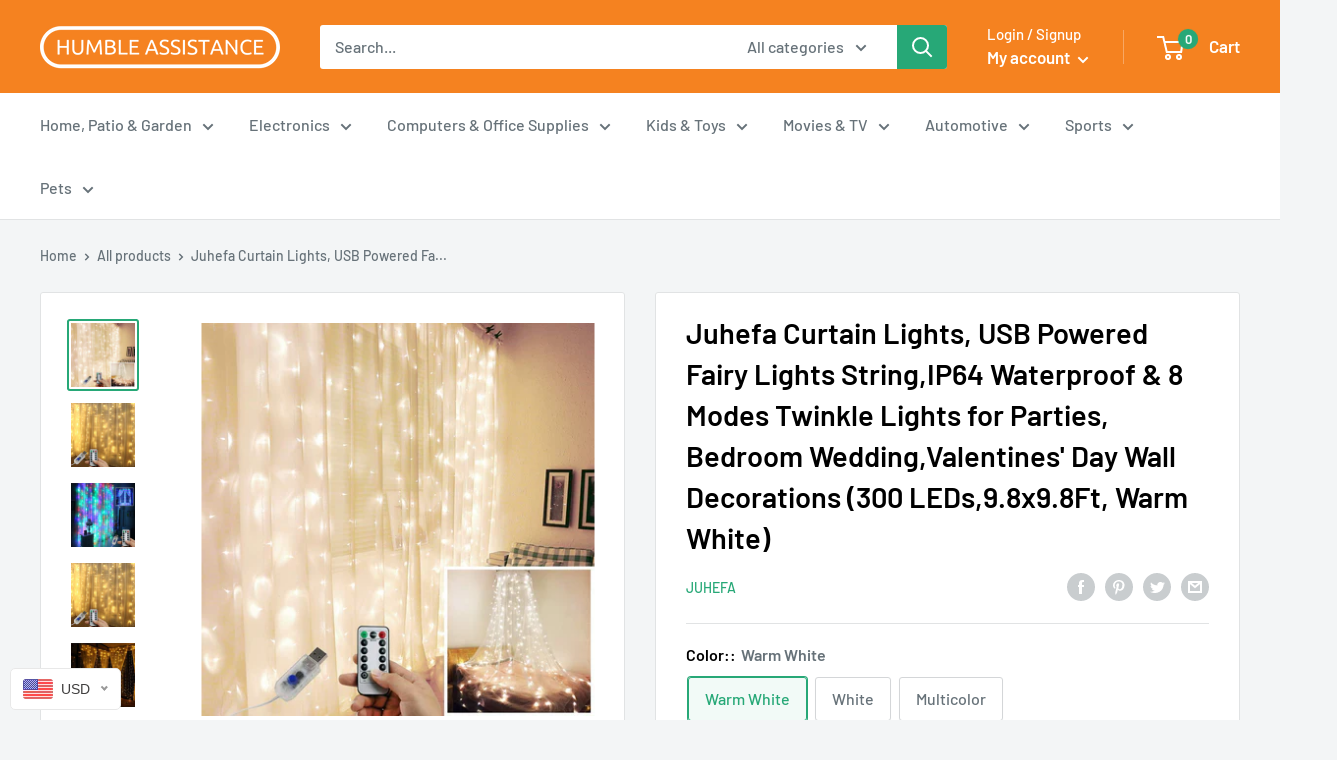

--- FILE ---
content_type: text/html; charset=utf-8
request_url: https://www.humbleace.com/products/juhefa-curtain-lights-usb-powered-fairy-lights-string-ip64-waterproof-8-modes-twinkle-lights-for-parties-bedroom-wedding-valentines-day-wall-decorations-300-leds-9-8x9-8ft-warm-white-1
body_size: 40429
content:
<!doctype html>

<html class="no-js" lang="en">
  <head>
    <meta charset="utf-8"> 
    <meta http-equiv="X-UA-Compatible" content="IE=edge,chrome=1">
    <meta name="viewport" content="width=device-width, initial-scale=1.0, height=device-height, minimum-scale=1.0, maximum-scale=1.0">
    <meta name="theme-color" content="#27a877"><title>Juhefa Curtain Lights, USB Powered Fairy Lights String,IP64 Waterproof &ndash; Humble Assistance, LLC
</title><meta name="description" content="🌟✨【8 Modes Waterfall Lights】Combination, in waves, sequential, slogs, chasing/flash, slow fade, twinkle/flash, and steady on.Best gift for your home décor with the curtain twinkle star lights. 🌟✨【Remote Control &amp;amp; Timer Function】Pressing the controller&#39;s Timer button, the warm white Icicle Lights for Curtain will ke"><link rel="canonical" href="https://www.humbleace.com/products/juhefa-curtain-lights-usb-powered-fairy-lights-string-ip64-waterproof-8-modes-twinkle-lights-for-parties-bedroom-wedding-valentines-day-wall-decorations-300-leds-9-8x9-8ft-warm-white-1"><link rel="shortcut icon" href="//www.humbleace.com/cdn/shop/files/HUMBLE_ASSISTANCE_1_48x48.png?v=1614315464" type="image/png"><link rel="preload" as="style" href="//www.humbleace.com/cdn/shop/t/8/assets/theme.scss.css?v=52027275632577672381759260561">

    <meta property="og:type" content="product">
  <meta property="og:title" content="Juhefa Curtain Lights, USB Powered Fairy Lights String,IP64 Waterproof &amp; 8 Modes Twinkle Lights for Parties, Bedroom Wedding,Valentines&#39; Day Wall Decorations (300 LEDs,9.8x9.8Ft, Warm White)"><meta property="og:image" content="http://www.humbleace.com/cdn/shop/products/61xqy4TrkRL._SL1200_1024x.jpg?v=1594691458">
    <meta property="og:image:secure_url" content="https://www.humbleace.com/cdn/shop/products/61xqy4TrkRL._SL1200_1024x.jpg?v=1594691458"><meta property="og:image" content="http://www.humbleace.com/cdn/shop/products/61JU_2B-OUzhL._SL1200_1024x.jpg?v=1594691458">
    <meta property="og:image:secure_url" content="https://www.humbleace.com/cdn/shop/products/61JU_2B-OUzhL._SL1200_1024x.jpg?v=1594691458"><meta property="og:image" content="http://www.humbleace.com/cdn/shop/products/71fnLelw-6L._SL1200_1024x.jpg?v=1594691458">
    <meta property="og:image:secure_url" content="https://www.humbleace.com/cdn/shop/products/71fnLelw-6L._SL1200_1024x.jpg?v=1594691458"><meta property="product:price:amount" content="15.00">
  <meta property="product:price:currency" content="USD"><meta property="og:description" content="🌟✨【8 Modes Waterfall Lights】Combination, in waves, sequential, slogs, chasing/flash, slow fade, twinkle/flash, and steady on.Best gift for your home décor with the curtain twinkle star lights. 🌟✨【Remote Control &amp;amp; Timer Function】Pressing the controller&#39;s Timer button, the warm white Icicle Lights for Curtain will ke"><meta property="og:url" content="https://www.humbleace.com/products/juhefa-curtain-lights-usb-powered-fairy-lights-string-ip64-waterproof-8-modes-twinkle-lights-for-parties-bedroom-wedding-valentines-day-wall-decorations-300-leds-9-8x9-8ft-warm-white-1">
<meta property="og:site_name" content="Humble Assistance, LLC"><meta name="twitter:card" content="summary"><meta name="twitter:title" content="Juhefa Curtain Lights, USB Powered Fairy Lights String,IP64 Waterproof &amp; 8 Modes Twinkle Lights for Parties, Bedroom Wedding,Valentines&#39; Day Wall Decorations (300 LEDs,9.8x9.8Ft, Warm White)">
  <meta name="twitter:description" content="🌟✨【8 Modes Waterfall Lights】Combination, in waves, sequential, slogs, chasing/flash, slow fade, twinkle/flash, and steady on.Best gift for your home décor with the curtain twinkle star lights. 🌟✨【Remote Control &amp;amp; Timer Function】Pressing the controller&#39;s Timer button, the warm white Icicle Lights for Curtain will keep 6 hours on and 18 hours off automatically once TIMER activated. 🌟✨【Safe to Touch Your Wall Lights】CE and RoHS listed for safe operation. Passive cooling system prevents accidental burns and injuries, extra protection to you and you love ones. 🌟✨【USB Powered】 Just plug in USB interface device such as USB charger, power bank,etc.Then you can enjoy your starry window lights anywhere you love.Note:USB Charger Not Included! 🌟✨【Waterproof &amp;amp; Widely Used】 IP64 waterproof which is ideal for indoor/Outdoor decorations. such as Outdoor christmas tree, Valentine&#39;s Day, Wedding, Porch, Holiday, Shows, Restaurant, Commercial Building, Shopping Center,etc. NOTE: ONLY">
  <meta name="twitter:image" content="https://www.humbleace.com/cdn/shop/products/61xqy4TrkRL._SL1200_600x600_crop_center.jpg?v=1594691458">
<link rel="preconnect" href="//fonts.shopifycdn.com">
    <link rel="dns-prefetch" href="//productreviews.shopifycdn.com">
    <link rel="dns-prefetch" href="//maps.googleapis.com">
    <link rel="dns-prefetch" href="//maps.gstatic.com">

    <script>window.performance && window.performance.mark && window.performance.mark('shopify.content_for_header.start');</script><meta id="shopify-digital-wallet" name="shopify-digital-wallet" content="/25844806/digital_wallets/dialog">
<link rel="alternate" type="application/json+oembed" href="https://www.humbleace.com/products/juhefa-curtain-lights-usb-powered-fairy-lights-string-ip64-waterproof-8-modes-twinkle-lights-for-parties-bedroom-wedding-valentines-day-wall-decorations-300-leds-9-8x9-8ft-warm-white-1.oembed">
<script async="async" src="/checkouts/internal/preloads.js?locale=en-US"></script>
<script id="shopify-features" type="application/json">{"accessToken":"99331f3d54e237d26c289c69b58ede9a","betas":["rich-media-storefront-analytics"],"domain":"www.humbleace.com","predictiveSearch":true,"shopId":25844806,"locale":"en"}</script>
<script>var Shopify = Shopify || {};
Shopify.shop = "humble-j.myshopify.com";
Shopify.locale = "en";
Shopify.currency = {"active":"USD","rate":"1.0"};
Shopify.country = "US";
Shopify.theme = {"name":"Theme warehouse","id":105278275739,"schema_name":"Warehouse","schema_version":"1.7.3","theme_store_id":null,"role":"main"};
Shopify.theme.handle = "null";
Shopify.theme.style = {"id":null,"handle":null};
Shopify.cdnHost = "www.humbleace.com/cdn";
Shopify.routes = Shopify.routes || {};
Shopify.routes.root = "/";</script>
<script type="module">!function(o){(o.Shopify=o.Shopify||{}).modules=!0}(window);</script>
<script>!function(o){function n(){var o=[];function n(){o.push(Array.prototype.slice.apply(arguments))}return n.q=o,n}var t=o.Shopify=o.Shopify||{};t.loadFeatures=n(),t.autoloadFeatures=n()}(window);</script>
<script id="shop-js-analytics" type="application/json">{"pageType":"product"}</script>
<script defer="defer" async type="module" src="//www.humbleace.com/cdn/shopifycloud/shop-js/modules/v2/client.init-shop-cart-sync_BT-GjEfc.en.esm.js"></script>
<script defer="defer" async type="module" src="//www.humbleace.com/cdn/shopifycloud/shop-js/modules/v2/chunk.common_D58fp_Oc.esm.js"></script>
<script defer="defer" async type="module" src="//www.humbleace.com/cdn/shopifycloud/shop-js/modules/v2/chunk.modal_xMitdFEc.esm.js"></script>
<script type="module">
  await import("//www.humbleace.com/cdn/shopifycloud/shop-js/modules/v2/client.init-shop-cart-sync_BT-GjEfc.en.esm.js");
await import("//www.humbleace.com/cdn/shopifycloud/shop-js/modules/v2/chunk.common_D58fp_Oc.esm.js");
await import("//www.humbleace.com/cdn/shopifycloud/shop-js/modules/v2/chunk.modal_xMitdFEc.esm.js");

  window.Shopify.SignInWithShop?.initShopCartSync?.({"fedCMEnabled":true,"windoidEnabled":true});

</script>
<script>(function() {
  var isLoaded = false;
  function asyncLoad() {
    if (isLoaded) return;
    isLoaded = true;
    var urls = ["https:\/\/scripttags.justuno.com\/shopify_justuno_25844806_57939.js?shop=humble-j.myshopify.com","\/\/static.zotabox.com\/2\/9\/29228a4bc1bbd353d334628f359b667e\/widgets.js?shop=humble-j.myshopify.com","https:\/\/s3.amazonaws.com\/instashop\/js\/embed-1.5.5.js?gallery\u0026shop=humble-j.myshopify.com","https:\/\/instafeed.nfcube.com\/cdn\/54bdce3a7b42b754e4f1ec61240b665d.js?shop=humble-j.myshopify.com","https:\/\/js.smile.io\/v1\/smile-shopify.js?shop=humble-j.myshopify.com","\/\/sumo-shopify.com\/apps\/shopify\/sumome-plugin\/js\/sumome.js?siteID=97d160001033c20002d6500072a2cc00b09690004f386500d5924000351b0400\u0026shopId=25844806\u0026login=c816792f542eea4eaf14d2314d48c1967804c6f0\u0026shop=humble-j.myshopify.com","https:\/\/shopify-occ.s3.amazonaws.com\/prod\/js\/common.js?shop=humble-j.myshopify.com"];
    for (var i = 0; i < urls.length; i++) {
      var s = document.createElement('script');
      s.type = 'text/javascript';
      s.async = true;
      s.src = urls[i];
      var x = document.getElementsByTagName('script')[0];
      x.parentNode.insertBefore(s, x);
    }
  };
  if(window.attachEvent) {
    window.attachEvent('onload', asyncLoad);
  } else {
    window.addEventListener('load', asyncLoad, false);
  }
})();</script>
<script id="__st">var __st={"a":25844806,"offset":-18000,"reqid":"2a244079-3c31-401d-a2c3-6c392358a753-1769405844","pageurl":"www.humbleace.com\/products\/juhefa-curtain-lights-usb-powered-fairy-lights-string-ip64-waterproof-8-modes-twinkle-lights-for-parties-bedroom-wedding-valentines-day-wall-decorations-300-leds-9-8x9-8ft-warm-white-1","u":"f9c7bc69e4ce","p":"product","rtyp":"product","rid":5381257461915};</script>
<script>window.ShopifyPaypalV4VisibilityTracking = true;</script>
<script id="captcha-bootstrap">!function(){'use strict';const t='contact',e='account',n='new_comment',o=[[t,t],['blogs',n],['comments',n],[t,'customer']],c=[[e,'customer_login'],[e,'guest_login'],[e,'recover_customer_password'],[e,'create_customer']],r=t=>t.map((([t,e])=>`form[action*='/${t}']:not([data-nocaptcha='true']) input[name='form_type'][value='${e}']`)).join(','),a=t=>()=>t?[...document.querySelectorAll(t)].map((t=>t.form)):[];function s(){const t=[...o],e=r(t);return a(e)}const i='password',u='form_key',d=['recaptcha-v3-token','g-recaptcha-response','h-captcha-response',i],f=()=>{try{return window.sessionStorage}catch{return}},m='__shopify_v',_=t=>t.elements[u];function p(t,e,n=!1){try{const o=window.sessionStorage,c=JSON.parse(o.getItem(e)),{data:r}=function(t){const{data:e,action:n}=t;return t[m]||n?{data:e,action:n}:{data:t,action:n}}(c);for(const[e,n]of Object.entries(r))t.elements[e]&&(t.elements[e].value=n);n&&o.removeItem(e)}catch(o){console.error('form repopulation failed',{error:o})}}const l='form_type',E='cptcha';function T(t){t.dataset[E]=!0}const w=window,h=w.document,L='Shopify',v='ce_forms',y='captcha';let A=!1;((t,e)=>{const n=(g='f06e6c50-85a8-45c8-87d0-21a2b65856fe',I='https://cdn.shopify.com/shopifycloud/storefront-forms-hcaptcha/ce_storefront_forms_captcha_hcaptcha.v1.5.2.iife.js',D={infoText:'Protected by hCaptcha',privacyText:'Privacy',termsText:'Terms'},(t,e,n)=>{const o=w[L][v],c=o.bindForm;if(c)return c(t,g,e,D).then(n);var r;o.q.push([[t,g,e,D],n]),r=I,A||(h.body.append(Object.assign(h.createElement('script'),{id:'captcha-provider',async:!0,src:r})),A=!0)});var g,I,D;w[L]=w[L]||{},w[L][v]=w[L][v]||{},w[L][v].q=[],w[L][y]=w[L][y]||{},w[L][y].protect=function(t,e){n(t,void 0,e),T(t)},Object.freeze(w[L][y]),function(t,e,n,w,h,L){const[v,y,A,g]=function(t,e,n){const i=e?o:[],u=t?c:[],d=[...i,...u],f=r(d),m=r(i),_=r(d.filter((([t,e])=>n.includes(e))));return[a(f),a(m),a(_),s()]}(w,h,L),I=t=>{const e=t.target;return e instanceof HTMLFormElement?e:e&&e.form},D=t=>v().includes(t);t.addEventListener('submit',(t=>{const e=I(t);if(!e)return;const n=D(e)&&!e.dataset.hcaptchaBound&&!e.dataset.recaptchaBound,o=_(e),c=g().includes(e)&&(!o||!o.value);(n||c)&&t.preventDefault(),c&&!n&&(function(t){try{if(!f())return;!function(t){const e=f();if(!e)return;const n=_(t);if(!n)return;const o=n.value;o&&e.removeItem(o)}(t);const e=Array.from(Array(32),(()=>Math.random().toString(36)[2])).join('');!function(t,e){_(t)||t.append(Object.assign(document.createElement('input'),{type:'hidden',name:u})),t.elements[u].value=e}(t,e),function(t,e){const n=f();if(!n)return;const o=[...t.querySelectorAll(`input[type='${i}']`)].map((({name:t})=>t)),c=[...d,...o],r={};for(const[a,s]of new FormData(t).entries())c.includes(a)||(r[a]=s);n.setItem(e,JSON.stringify({[m]:1,action:t.action,data:r}))}(t,e)}catch(e){console.error('failed to persist form',e)}}(e),e.submit())}));const S=(t,e)=>{t&&!t.dataset[E]&&(n(t,e.some((e=>e===t))),T(t))};for(const o of['focusin','change'])t.addEventListener(o,(t=>{const e=I(t);D(e)&&S(e,y())}));const B=e.get('form_key'),M=e.get(l),P=B&&M;t.addEventListener('DOMContentLoaded',(()=>{const t=y();if(P)for(const e of t)e.elements[l].value===M&&p(e,B);[...new Set([...A(),...v().filter((t=>'true'===t.dataset.shopifyCaptcha))])].forEach((e=>S(e,t)))}))}(h,new URLSearchParams(w.location.search),n,t,e,['guest_login'])})(!0,!0)}();</script>
<script integrity="sha256-4kQ18oKyAcykRKYeNunJcIwy7WH5gtpwJnB7kiuLZ1E=" data-source-attribution="shopify.loadfeatures" defer="defer" src="//www.humbleace.com/cdn/shopifycloud/storefront/assets/storefront/load_feature-a0a9edcb.js" crossorigin="anonymous"></script>
<script data-source-attribution="shopify.dynamic_checkout.dynamic.init">var Shopify=Shopify||{};Shopify.PaymentButton=Shopify.PaymentButton||{isStorefrontPortableWallets:!0,init:function(){window.Shopify.PaymentButton.init=function(){};var t=document.createElement("script");t.src="https://www.humbleace.com/cdn/shopifycloud/portable-wallets/latest/portable-wallets.en.js",t.type="module",document.head.appendChild(t)}};
</script>
<script data-source-attribution="shopify.dynamic_checkout.buyer_consent">
  function portableWalletsHideBuyerConsent(e){var t=document.getElementById("shopify-buyer-consent"),n=document.getElementById("shopify-subscription-policy-button");t&&n&&(t.classList.add("hidden"),t.setAttribute("aria-hidden","true"),n.removeEventListener("click",e))}function portableWalletsShowBuyerConsent(e){var t=document.getElementById("shopify-buyer-consent"),n=document.getElementById("shopify-subscription-policy-button");t&&n&&(t.classList.remove("hidden"),t.removeAttribute("aria-hidden"),n.addEventListener("click",e))}window.Shopify?.PaymentButton&&(window.Shopify.PaymentButton.hideBuyerConsent=portableWalletsHideBuyerConsent,window.Shopify.PaymentButton.showBuyerConsent=portableWalletsShowBuyerConsent);
</script>
<script>
  function portableWalletsCleanup(e){e&&e.src&&console.error("Failed to load portable wallets script "+e.src);var t=document.querySelectorAll("shopify-accelerated-checkout .shopify-payment-button__skeleton, shopify-accelerated-checkout-cart .wallet-cart-button__skeleton"),e=document.getElementById("shopify-buyer-consent");for(let e=0;e<t.length;e++)t[e].remove();e&&e.remove()}function portableWalletsNotLoadedAsModule(e){e instanceof ErrorEvent&&"string"==typeof e.message&&e.message.includes("import.meta")&&"string"==typeof e.filename&&e.filename.includes("portable-wallets")&&(window.removeEventListener("error",portableWalletsNotLoadedAsModule),window.Shopify.PaymentButton.failedToLoad=e,"loading"===document.readyState?document.addEventListener("DOMContentLoaded",window.Shopify.PaymentButton.init):window.Shopify.PaymentButton.init())}window.addEventListener("error",portableWalletsNotLoadedAsModule);
</script>

<script type="module" src="https://www.humbleace.com/cdn/shopifycloud/portable-wallets/latest/portable-wallets.en.js" onError="portableWalletsCleanup(this)" crossorigin="anonymous"></script>
<script nomodule>
  document.addEventListener("DOMContentLoaded", portableWalletsCleanup);
</script>

<link id="shopify-accelerated-checkout-styles" rel="stylesheet" media="screen" href="https://www.humbleace.com/cdn/shopifycloud/portable-wallets/latest/accelerated-checkout-backwards-compat.css" crossorigin="anonymous">
<style id="shopify-accelerated-checkout-cart">
        #shopify-buyer-consent {
  margin-top: 1em;
  display: inline-block;
  width: 100%;
}

#shopify-buyer-consent.hidden {
  display: none;
}

#shopify-subscription-policy-button {
  background: none;
  border: none;
  padding: 0;
  text-decoration: underline;
  font-size: inherit;
  cursor: pointer;
}

#shopify-subscription-policy-button::before {
  box-shadow: none;
}

      </style>

<script>window.performance && window.performance.mark && window.performance.mark('shopify.content_for_header.end');</script>
<link href="//www.humbleace.com/cdn/shop/t/8/assets/bold-brain-widget.css?v=12280912722225961271594938107" rel="stylesheet" type="text/css" media="all" />


    
  <script type="application/ld+json">
  {
    "@context": "http://schema.org",
    "@type": "Product",
    "offers": [{
          "@type": "Offer",
          "name": "Warm White",
          "availability":"https://schema.org/InStock",
          "price": 15.0,
          "priceCurrency": "USD",
          "priceValidUntil": "2026-02-05","sku": "HACG1MWWHAX","url": "/products/juhefa-curtain-lights-usb-powered-fairy-lights-string-ip64-waterproof-8-modes-twinkle-lights-for-parties-bedroom-wedding-valentines-day-wall-decorations-300-leds-9-8x9-8ft-warm-white-1/products/juhefa-curtain-lights-usb-powered-fairy-lights-string-ip64-waterproof-8-modes-twinkle-lights-for-parties-bedroom-wedding-valentines-day-wall-decorations-300-leds-9-8x9-8ft-warm-white-1?variant=35000756764827"
        },
{
          "@type": "Offer",
          "name": "White",
          "availability":"https://schema.org/InStock",
          "price": 15.0,
          "priceCurrency": "USD",
          "priceValidUntil": "2026-02-05","sku": "HACG1MWWHAX","url": "/products/juhefa-curtain-lights-usb-powered-fairy-lights-string-ip64-waterproof-8-modes-twinkle-lights-for-parties-bedroom-wedding-valentines-day-wall-decorations-300-leds-9-8x9-8ft-warm-white-1/products/juhefa-curtain-lights-usb-powered-fairy-lights-string-ip64-waterproof-8-modes-twinkle-lights-for-parties-bedroom-wedding-valentines-day-wall-decorations-300-leds-9-8x9-8ft-warm-white-1?variant=35000756797595"
        },
{
          "@type": "Offer",
          "name": "Multicolor",
          "availability":"https://schema.org/InStock",
          "price": 15.0,
          "priceCurrency": "USD",
          "priceValidUntil": "2026-02-05","sku": "HACG1MWWHAX","url": "/products/juhefa-curtain-lights-usb-powered-fairy-lights-string-ip64-waterproof-8-modes-twinkle-lights-for-parties-bedroom-wedding-valentines-day-wall-decorations-300-leds-9-8x9-8ft-warm-white-1/products/juhefa-curtain-lights-usb-powered-fairy-lights-string-ip64-waterproof-8-modes-twinkle-lights-for-parties-bedroom-wedding-valentines-day-wall-decorations-300-leds-9-8x9-8ft-warm-white-1?variant=35000756830363"
        }
],
    "brand": {
      "name": "Juhefa"
    },
    "name": "Juhefa Curtain Lights, USB Powered Fairy Lights String,IP64 Waterproof \u0026 8 Modes Twinkle Lights for Parties, Bedroom Wedding,Valentines' Day Wall Decorations (300 LEDs,9.8x9.8Ft, Warm White)",
    "description": " \t\t\t\t\t\t\t🌟✨【8 Modes Waterfall Lights】Combination, in waves, sequential, slogs, chasing\/flash, slow fade, twinkle\/flash, and steady on.Best gift for your home décor with the curtain twinkle star lights.\t\t\t\t\t\t\t\t\t\t\t\t\t \t\t\t\t\t\t\t🌟✨【Remote Control \u0026amp; Timer Function】Pressing the controller's Timer button, the warm white Icicle Lights for Curtain will keep 6 hours on and 18 hours off automatically once TIMER activated.\t\t\t\t\t\t\t\t\t\t\t\t\t \t\t\t\t\t\t\t🌟✨【Safe to Touch Your Wall Lights】CE and RoHS listed for safe operation. Passive cooling system prevents accidental burns and injuries, extra protection to you and you love ones.\t\t\t\t\t\t\t\t\t\t\t\t\t\n \t\t\t\t\t\t\t🌟✨【USB Powered】 Just plug in USB interface device such as USB charger, power bank,etc.Then you can enjoy your starry window lights anywhere you love.Note:USB Charger Not Included!\t\t\t\t\t\t\t\t\t\t\t\t\t\n \t\t\t\t\t\t\t🌟✨【Waterproof \u0026amp; Widely Used】 IP64 waterproof which is ideal for indoor\/Outdoor decorations. such as Outdoor christmas tree, Valentine's Day, Wedding, Porch, Holiday, Shows, Restaurant, Commercial Building, Shopping Center,etc. NOTE: ONLY STRING LIGHTS,NO INCLUDE CURTAIN.【No Doubt 3 Years Warranty】\t\t\t\t\t\t\t\t\t\t\t\t\t",
    "category": "",
    "url": "/products/juhefa-curtain-lights-usb-powered-fairy-lights-string-ip64-waterproof-8-modes-twinkle-lights-for-parties-bedroom-wedding-valentines-day-wall-decorations-300-leds-9-8x9-8ft-warm-white-1/products/juhefa-curtain-lights-usb-powered-fairy-lights-string-ip64-waterproof-8-modes-twinkle-lights-for-parties-bedroom-wedding-valentines-day-wall-decorations-300-leds-9-8x9-8ft-warm-white-1",
    "sku": "HACG1MWWHAX",
    "image": {
      "@type": "ImageObject",
      "url": "https://www.humbleace.com/cdn/shop/products/61xqy4TrkRL._SL1200_1024x.jpg?v=1594691458",
      "image": "https://www.humbleace.com/cdn/shop/products/61xqy4TrkRL._SL1200_1024x.jpg?v=1594691458",
      "name": "Juhefa Curtain Lights, USB Powered Fairy Lights String,IP64 Waterproof \u0026 8 Modes Twinkle Lights for Parties, Bedroom Wedding,Valentines' Day Wall Decorations (300 LEDs,9.8x9.8Ft, Warm White)",
      "width": "1024",
      "height": "1024"
    }
  }
  </script>



  <script type="application/ld+json">
  {
    "@context": "http://schema.org",
    "@type": "BreadcrumbList",
  "itemListElement": [{
      "@type": "ListItem",
      "position": 1,
      "name": "Home",
      "item": "https://www.humbleace.com"
    },{
          "@type": "ListItem",
          "position": 2,
          "name": "Juhefa Curtain Lights, USB Powered Fairy Lights String,IP64 Waterproof \u0026 8 Modes Twinkle Lights for Parties, Bedroom Wedding,Valentines' Day Wall Decorations (300 LEDs,9.8x9.8Ft, Warm White)",
          "item": "https://www.humbleace.com/products/juhefa-curtain-lights-usb-powered-fairy-lights-string-ip64-waterproof-8-modes-twinkle-lights-for-parties-bedroom-wedding-valentines-day-wall-decorations-300-leds-9-8x9-8ft-warm-white-1"
        }]
  }
  </script>


    <script>
      // This allows to expose several variables to the global scope, to be used in scripts
      window.theme = {
        template: "product",
        localeRootUrl: '',
        shopCurrency: "USD",
        cartCount: 0,
        customerId: null,
        moneyFormat: "${{amount}}",
        moneyWithCurrencyFormat: "${{amount}} USD",
        useNativeMultiCurrency: false,
        currencyConversionEnabled: false,
        currencyConversionMoneyFormat: "money_format",
        currencyConversionRoundAmounts: false,
        showDiscount: true,
        discountMode: "saving",
        searchMode: "product,article",
        cartType: "drawer"
      };

      window.languages = {
        collectionOnSaleLabel: "Save {{savings}}",
        productFormUnavailable: "Unavailable",
        productFormAddToCart: "Add to cart",
        productFormSoldOut: "Sold out",
        shippingEstimatorNoResults: "No shipping could be found for your address.",
        shippingEstimatorOneResult: "There is one shipping rate for your address:",
        shippingEstimatorMultipleResults: "There are {{count}} shipping rates for your address:",
        shippingEstimatorErrors: "There are some errors:"
      };

      window.lazySizesConfig = {
        loadHidden: false,
        hFac: 0.8,
        expFactor: 3,
        customMedia: {
          '--phone': '(max-width: 640px)',
          '--tablet': '(min-width: 641px) and (max-width: 1023px)',
          '--lap': '(min-width: 1024px)'
        }
      };

      document.documentElement.className = document.documentElement.className.replace('no-js', 'js');
    </script>

    <script src="//www.humbleace.com/cdn/shop/t/8/assets/lazysizes.min.js?v=38423348123636194381594936974" async></script>

    
<script src="//polyfill-fastly.net/v3/polyfill.min.js?unknown=polyfill&features=fetch,Element.prototype.closest,Element.prototype.matches,Element.prototype.remove,Element.prototype.classList,Array.prototype.includes,Array.prototype.fill,String.prototype.includes,String.prototype.padStart,Object.assign,CustomEvent,Intl,URL,DOMTokenList,IntersectionObserver,IntersectionObserverEntry" defer></script>
    <script src="//www.humbleace.com/cdn/shop/t/8/assets/libs.min.js?v=141095812039519903031594936975" defer></script>
    <script src="//www.humbleace.com/cdn/shop/t/8/assets/theme.min.js?v=29327883868518776331594936976" defer></script>
    <script src="//www.humbleace.com/cdn/shop/t/8/assets/custom.js?v=90373254691674712701594936972" defer></script>

    <link rel="stylesheet" href="//www.humbleace.com/cdn/shop/t/8/assets/theme.scss.css?v=52027275632577672381759260561">

    <script>
      (function () {
        window.onpageshow = function() {
          // We force re-freshing the cart content onpageshow, as most browsers will serve a cache copy when hitting the
          // back button, which cause staled data
          document.documentElement.dispatchEvent(new CustomEvent('cart:refresh', {
            bubbles: true
          }));
        };
      })();
    </script>
  <!-- BEGIN app block: shopify://apps/beast-currency-converter/blocks/doubly/267afa86-a419-4d5b-a61b-556038e7294d -->


	<script>
		var DoublyGlobalCurrency, catchXHR = true, bccAppVersion = 1;
       	var DoublyGlobal = {
			theme : 'flags_theme',
			spanClass : 'money',
			cookieName : '_g1512516029',
			ratesUrl :  'https://init.grizzlyapps.com/9e32c84f0db4f7b1eb40c32bdb0bdea9',
			geoUrl : 'https://currency.grizzlyapps.com/83d400c612f9a099fab8f76dcab73a48',
			shopCurrency : 'USD',
            allowedCurrencies : '["CAD","USD","EUR","GBP","AUD"]',
			countriesJSON : '[]',
			currencyMessage : 'All orders are processed in CAD. While the content of your cart is currently displayed in <span class="selected-currency"></span>, you will checkout using CAD at the most current exchange rate.',
            currencyFormat : 'money_with_currency_format',
			euroFormat : 'amount',
            removeDecimals : 0,
            roundDecimals : 0,
            roundTo : '99',
            autoSwitch : 0,
			showPriceOnHover : 0,
            showCurrencyMessage : false,
			hideConverter : '',
			forceJqueryLoad : false,
			beeketing : true,
			themeScript : '',
			customerScriptBefore : '',
			customerScriptAfter : '',
			debug: false
		};

		<!-- inline script: fixes + various plugin js functions -->
		DoublyGlobal.themeScript = "if(DoublyGlobal.debug) debugger;dbGenericFixes=true; \/* hide generic *\/ if(window.location.href.indexOf('\/checkouts') != -1 || window.location.href.indexOf('\/password') != -1 || window.location.href.indexOf('\/orders') != -1) { const doublyStylesHide = document.createElement('style'); doublyStylesHide.textContent = ` .doubly-float, .doubly-wrapper { display:none !important; } `; document.head.appendChild(doublyStylesHide); } \/* generic code to add money, message, convert with retry *\/ function genericConvert(){ if (typeof doublyAddMessage !== 'undefined') doublyAddMessage(); if (typeof doublyAddMoney !== 'undefined') doublyAddMoney(); DoublyCurrency.convertAll(); initExtraFeatures(); } window.doublyChangeEvent = function(e) { var numRetries = (typeof doublyIntervalTries !== 'undefined' ? doublyIntervalTries : 6); var timeout = (typeof doublyIntervalTime !== 'undefined' ? doublyIntervalTime : 400); clearInterval(window.doublyInterval); \/* quick convert *\/ setTimeout(genericConvert, 50); \/* retry *\/ window.doublyInterval = setInterval(function() { try{ genericConvert(); } catch (e) { clearInterval(window.doublyInterval); } if (numRetries-- <= 0) clearInterval(window.doublyInterval); }, timeout); }; \/* bind events *\/ ['mouseup', 'change', 'input', 'scroll'].forEach(function(event) { document.removeEventListener(event, doublyChangeEvent); document.addEventListener(event, doublyChangeEvent); }); \/* for ajax cart *\/ jQueryGrizzly(document).unbind('ajaxComplete.doublyGenericFix'); jQueryGrizzly(document).bind('ajaxComplete.doublyGenericFix', doublyChangeEvent);";
                    DoublyGlobal.initNiceSelect = function(){
                        !function(e) {
                            e.fn.niceSelect = function() {
                                this.each(function() {
                                    var s = e(this);
                                    var t = s.next()
                                    , n = s.find('option')
                                    , a = s.find('option:selected');
                                    t.find('.current').html('<span class="flags flags-' + a.data('country') + '"></span> &nbsp;' + a.data('display') || a.text());
                                }),
                                e(document).off('.nice_select'),
                                e(document).on('click.nice_select', '.doubly-nice-select.doubly-nice-select', function(s) {
                                    var t = e(this);
                                    e('.doubly-nice-select').not(t).removeClass('open'),
                                    t.toggleClass('open'),
                                    t.hasClass('open') ? (t.find('.option'),
                                    t.find('.focus').removeClass('focus'),
                                    t.find('.selected').addClass('focus')) : t.focus()
                                }),
                                e(document).on('click.nice_select', function(s) {
                                    0 === e(s.target).closest('.doubly-nice-select').length && e('.doubly-nice-select').removeClass('open').find('.option')
                                }),
                                e(document).on('click.nice_select', '.doubly-nice-select .option', function(s) {
                                    var t = e(this);
                                    e('.doubly-nice-select').each(function() {
                                        var s = e(this).find('.option[data-value="' + t.data('value') + '"]')
                                        , n = s.closest('.doubly-nice-select');
                                        n.find('.selected').removeClass('selected'),
                                        s.addClass('selected');
                                        var a = '<span class="flags flags-' + s.data('country') + '"></span> &nbsp;' + s.data('display') || s.text();
                                        n.find('.current').html(a),
                                        n.prev('select').val(s.data('value')).trigger('change')
                                    })
                                }),
                                e(document).on('keydown.nice_select', '.doubly-nice-select', function(s) {
                                    var t = e(this)
                                    , n = e(t.find('.focus') || t.find('.list .option.selected'));
                                    if (32 == s.keyCode || 13 == s.keyCode)
                                        return t.hasClass('open') ? n.trigger('click') : t.trigger('click'),
                                        !1;
                                    if (40 == s.keyCode)
                                        return t.hasClass('open') ? n.next().length > 0 && (t.find('.focus').removeClass('focus'),
                                        n.next().addClass('focus')) : t.trigger('click'),
                                        !1;
                                    if (38 == s.keyCode)
                                        return t.hasClass('open') ? n.prev().length > 0 && (t.find('.focus').removeClass('focus'),
                                        n.prev().addClass('focus')) : t.trigger('click'),
                                        !1;
                                    if (27 == s.keyCode)
                                        t.hasClass('open') && t.trigger('click');
                                    else if (9 == s.keyCode && t.hasClass('open'))
                                        return !1
                                })
                            }
                        }(jQueryGrizzly);
                    };
                DoublyGlobal.addSelect = function(){
                    /* add select in select wrapper or body */  
                    if (jQueryGrizzly('.doubly-wrapper').length>0) { 
                        var doublyWrapper = '.doubly-wrapper';
                    } else if (jQueryGrizzly('.doubly-float').length==0) {
                        var doublyWrapper = '.doubly-float';
                        jQueryGrizzly('body').append('<div class="doubly-float"></div>');
                    }
                    document.querySelectorAll(doublyWrapper).forEach(function(el) {
                        el.insertAdjacentHTML('afterbegin', '<select class="currency-switcher right" name="doubly-currencies"><option value="CAD" data-country="Canada" data-currency-symbol="&#36;" data-display="CAD">Canadian Dollar</option><option value="USD" data-country="United-States" data-currency-symbol="&#36;" data-display="USD">US Dollar</option><option value="EUR" data-country="European-Union" data-currency-symbol="&#8364;" data-display="EUR">Euro</option><option value="GBP" data-country="United-Kingdom" data-currency-symbol="&#163;" data-display="GBP">British Pound Sterling</option><option value="AUD" data-country="Australia" data-currency-symbol="&#36;" data-display="AUD">Australian Dollar</option></select> <div class="doubly-nice-select currency-switcher right" data-nosnippet> <span class="current notranslate"></span> <ul class="list"> <li class="option notranslate" data-value="CAD" data-country="Canada" data-currency-symbol="&#36;" data-display="CAD"><span class="flags flags-Canada"></span> &nbsp;Canadian Dollar</li><li class="option notranslate" data-value="USD" data-country="United-States" data-currency-symbol="&#36;" data-display="USD"><span class="flags flags-United-States"></span> &nbsp;US Dollar</li><li class="option notranslate" data-value="EUR" data-country="European-Union" data-currency-symbol="&#8364;" data-display="EUR"><span class="flags flags-European-Union"></span> &nbsp;Euro</li><li class="option notranslate" data-value="GBP" data-country="United-Kingdom" data-currency-symbol="&#163;" data-display="GBP"><span class="flags flags-United-Kingdom"></span> &nbsp;British Pound Sterling</li><li class="option notranslate" data-value="AUD" data-country="Australia" data-currency-symbol="&#36;" data-display="AUD"><span class="flags flags-Australia"></span> &nbsp;Australian Dollar</li> </ul> </div>');
                    });
                }
		var bbb = "";
	</script>
	
	
	<!-- inline styles -->
	<style> 
		
		.flags{background-image:url("https://cdn.shopify.com/extensions/01997e3d-dbe8-7f57-a70f-4120f12c2b07/currency-54/assets/currency-flags.png")}
		.flags-small{background-image:url("https://cdn.shopify.com/extensions/01997e3d-dbe8-7f57-a70f-4120f12c2b07/currency-54/assets/currency-flags-small.png")}
		select.currency-switcher{display:none}.doubly-nice-select{-webkit-tap-highlight-color:transparent;background-color:#fff;border-radius:5px;border:1px solid #e8e8e8;box-sizing:border-box;cursor:pointer;display:block;float:left;font-family:"Helvetica Neue",Arial;font-size:14px;font-weight:400;height:42px;line-height:40px;outline:0;padding-left:12px;padding-right:30px;position:relative;text-align:left!important;transition:none;/*transition:all .2s ease-in-out;*/-webkit-user-select:none;-moz-user-select:none;-ms-user-select:none;user-select:none;white-space:nowrap;width:auto}.doubly-nice-select:hover{border-color:#dbdbdb}.doubly-nice-select.open,.doubly-nice-select:active,.doubly-nice-select:focus{border-color:#88bfff}.doubly-nice-select:after{border-bottom:2px solid #999;border-right:2px solid #999;content:"";display:block;height:5px;box-sizing:content-box;pointer-events:none;position:absolute;right:14px;top:16px;-webkit-transform-origin:66% 66%;transform-origin:66% 66%;-webkit-transform:rotate(45deg);transform:rotate(45deg);transition:transform .15s ease-in-out;width:5px}.doubly-nice-select.open:after{-webkit-transform:rotate(-135deg);transform:rotate(-135deg)}.doubly-nice-select.open .list{opacity:1;pointer-events:auto;-webkit-transform:scale(1) translateY(0);transform:scale(1) translateY(0); z-index:1000000 !important;}.doubly-nice-select.disabled{border-color:#ededed;color:#999;pointer-events:none}.doubly-nice-select.disabled:after{border-color:#ccc}.doubly-nice-select.wide{width:100%}.doubly-nice-select.wide .list{left:0!important;right:0!important}.doubly-nice-select.right{float:right}.doubly-nice-select.right .list{left:auto;right:0}.doubly-nice-select.small{font-size:12px;height:36px;line-height:34px}.doubly-nice-select.small:after{height:4px;width:4px}.flags-Afghanistan,.flags-Albania,.flags-Algeria,.flags-Andorra,.flags-Angola,.flags-Antigua-and-Barbuda,.flags-Argentina,.flags-Armenia,.flags-Aruba,.flags-Australia,.flags-Austria,.flags-Azerbaijan,.flags-Bahamas,.flags-Bahrain,.flags-Bangladesh,.flags-Barbados,.flags-Belarus,.flags-Belgium,.flags-Belize,.flags-Benin,.flags-Bermuda,.flags-Bhutan,.flags-Bitcoin,.flags-Bolivia,.flags-Bosnia-and-Herzegovina,.flags-Botswana,.flags-Brazil,.flags-Brunei,.flags-Bulgaria,.flags-Burkina-Faso,.flags-Burundi,.flags-Cambodia,.flags-Cameroon,.flags-Canada,.flags-Cape-Verde,.flags-Cayman-Islands,.flags-Central-African-Republic,.flags-Chad,.flags-Chile,.flags-China,.flags-Colombia,.flags-Comoros,.flags-Congo-Democratic,.flags-Congo-Republic,.flags-Costa-Rica,.flags-Cote-d_Ivoire,.flags-Croatia,.flags-Cuba,.flags-Curacao,.flags-Cyprus,.flags-Czech-Republic,.flags-Denmark,.flags-Djibouti,.flags-Dominica,.flags-Dominican-Republic,.flags-East-Timor,.flags-Ecuador,.flags-Egypt,.flags-El-Salvador,.flags-Equatorial-Guinea,.flags-Eritrea,.flags-Estonia,.flags-Ethiopia,.flags-European-Union,.flags-Falkland-Islands,.flags-Fiji,.flags-Finland,.flags-France,.flags-Gabon,.flags-Gambia,.flags-Georgia,.flags-Germany,.flags-Ghana,.flags-Gibraltar,.flags-Grecee,.flags-Grenada,.flags-Guatemala,.flags-Guernsey,.flags-Guinea,.flags-Guinea-Bissau,.flags-Guyana,.flags-Haiti,.flags-Honduras,.flags-Hong-Kong,.flags-Hungary,.flags-IMF,.flags-Iceland,.flags-India,.flags-Indonesia,.flags-Iran,.flags-Iraq,.flags-Ireland,.flags-Isle-of-Man,.flags-Israel,.flags-Italy,.flags-Jamaica,.flags-Japan,.flags-Jersey,.flags-Jordan,.flags-Kazakhstan,.flags-Kenya,.flags-Korea-North,.flags-Korea-South,.flags-Kosovo,.flags-Kuwait,.flags-Kyrgyzstan,.flags-Laos,.flags-Latvia,.flags-Lebanon,.flags-Lesotho,.flags-Liberia,.flags-Libya,.flags-Liechtenstein,.flags-Lithuania,.flags-Luxembourg,.flags-Macao,.flags-Macedonia,.flags-Madagascar,.flags-Malawi,.flags-Malaysia,.flags-Maldives,.flags-Mali,.flags-Malta,.flags-Marshall-Islands,.flags-Mauritania,.flags-Mauritius,.flags-Mexico,.flags-Micronesia-_Federated_,.flags-Moldova,.flags-Monaco,.flags-Mongolia,.flags-Montenegro,.flags-Morocco,.flags-Mozambique,.flags-Myanmar,.flags-Namibia,.flags-Nauru,.flags-Nepal,.flags-Netherlands,.flags-New-Zealand,.flags-Nicaragua,.flags-Niger,.flags-Nigeria,.flags-Norway,.flags-Oman,.flags-Pakistan,.flags-Palau,.flags-Panama,.flags-Papua-New-Guinea,.flags-Paraguay,.flags-Peru,.flags-Philippines,.flags-Poland,.flags-Portugal,.flags-Qatar,.flags-Romania,.flags-Russia,.flags-Rwanda,.flags-Saint-Helena,.flags-Saint-Kitts-and-Nevis,.flags-Saint-Lucia,.flags-Saint-Vincent-and-the-Grenadines,.flags-Samoa,.flags-San-Marino,.flags-Sao-Tome-and-Principe,.flags-Saudi-Arabia,.flags-Seborga,.flags-Senegal,.flags-Serbia,.flags-Seychelles,.flags-Sierra-Leone,.flags-Singapore,.flags-Slovakia,.flags-Slovenia,.flags-Solomon-Islands,.flags-Somalia,.flags-South-Africa,.flags-South-Sudan,.flags-Spain,.flags-Sri-Lanka,.flags-Sudan,.flags-Suriname,.flags-Swaziland,.flags-Sweden,.flags-Switzerland,.flags-Syria,.flags-Taiwan,.flags-Tajikistan,.flags-Tanzania,.flags-Thailand,.flags-Togo,.flags-Tonga,.flags-Trinidad-and-Tobago,.flags-Tunisia,.flags-Turkey,.flags-Turkmenistan,.flags-Tuvalu,.flags-Uganda,.flags-Ukraine,.flags-United-Arab-Emirates,.flags-United-Kingdom,.flags-United-States,.flags-Uruguay,.flags-Uzbekistan,.flags-Vanuatu,.flags-Vatican-City,.flags-Venezuela,.flags-Vietnam,.flags-Wallis-and-Futuna,.flags-XAG,.flags-XAU,.flags-XPT,.flags-Yemen,.flags-Zambia,.flags-Zimbabwe{width:30px;height:20px}.doubly-nice-select.small .option{line-height:34px;min-height:34px}.doubly-nice-select .list{background-color:#fff;border-radius:5px;box-shadow:0 0 0 1px rgba(68,68,68,.11);box-sizing:border-box;margin:4px 0 0!important;opacity:0;overflow:scroll;overflow-x:hidden;padding:0;pointer-events:none;position:absolute;top:100%;max-height:260px;left:0;-webkit-transform-origin:50% 0;transform-origin:50% 0;-webkit-transform:scale(.75) translateY(-21px);transform:scale(.75) translateY(-21px);transition:all .2s cubic-bezier(.5,0,0,1.25),opacity .15s ease-out;z-index:100000}.doubly-nice-select .current img,.doubly-nice-select .option img{vertical-align:top;padding-top:10px}.doubly-nice-select .list:hover .option:not(:hover){background-color:transparent!important}.doubly-nice-select .option{font-size:13px !important;float:none!important;text-align:left !important;margin:0px !important;font-family:Helvetica Neue,Arial !important;letter-spacing:normal;text-transform:none;display:block!important;cursor:pointer;font-weight:400;line-height:40px!important;list-style:none;min-height:40px;min-width:55px;margin-bottom:0;outline:0;padding-left:18px!important;padding-right:52px!important;text-align:left;transition:all .2s}.doubly-nice-select .option.focus,.doubly-nice-select .option.selected.focus,.doubly-nice-select .option:hover{background-color:#f6f6f6}.doubly-nice-select .option.selected{font-weight:700}.doubly-nice-select .current img{line-height:45px}.doubly-nice-select.slim{padding:0 18px 0 0;height:20px;line-height:20px;border:0;background:0 0!important}.doubly-nice-select.slim .current .flags{margin-top:0 !important}.doubly-nice-select.slim:after{right:4px;top:6px}.flags{background-repeat:no-repeat;display:block;margin:10px 4px 0 0 !important;float:left}.flags-Zimbabwe{background-position:-5px -5px}.flags-Zambia{background-position:-45px -5px}.flags-Yemen{background-position:-85px -5px}.flags-Vietnam{background-position:-125px -5px}.flags-Venezuela{background-position:-165px -5px}.flags-Vatican-City{background-position:-205px -5px}.flags-Vanuatu{background-position:-245px -5px}.flags-Uzbekistan{background-position:-285px -5px}.flags-Uruguay{background-position:-325px -5px}.flags-United-States{background-position:-365px -5px}.flags-United-Kingdom{background-position:-405px -5px}.flags-United-Arab-Emirates{background-position:-445px -5px}.flags-Ukraine{background-position:-5px -35px}.flags-Uganda{background-position:-45px -35px}.flags-Tuvalu{background-position:-85px -35px}.flags-Turkmenistan{background-position:-125px -35px}.flags-Turkey{background-position:-165px -35px}.flags-Tunisia{background-position:-205px -35px}.flags-Trinidad-and-Tobago{background-position:-245px -35px}.flags-Tonga{background-position:-285px -35px}.flags-Togo{background-position:-325px -35px}.flags-Thailand{background-position:-365px -35px}.flags-Tanzania{background-position:-405px -35px}.flags-Tajikistan{background-position:-445px -35px}.flags-Taiwan{background-position:-5px -65px}.flags-Syria{background-position:-45px -65px}.flags-Switzerland{background-position:-85px -65px}.flags-Sweden{background-position:-125px -65px}.flags-Swaziland{background-position:-165px -65px}.flags-Suriname{background-position:-205px -65px}.flags-Sudan{background-position:-245px -65px}.flags-Sri-Lanka{background-position:-285px -65px}.flags-Spain{background-position:-325px -65px}.flags-South-Sudan{background-position:-365px -65px}.flags-South-Africa{background-position:-405px -65px}.flags-Somalia{background-position:-445px -65px}.flags-Solomon-Islands{background-position:-5px -95px}.flags-Slovenia{background-position:-45px -95px}.flags-Slovakia{background-position:-85px -95px}.flags-Singapore{background-position:-125px -95px}.flags-Sierra-Leone{background-position:-165px -95px}.flags-Seychelles{background-position:-205px -95px}.flags-Serbia{background-position:-245px -95px}.flags-Senegal{background-position:-285px -95px}.flags-Saudi-Arabia{background-position:-325px -95px}.flags-Sao-Tome-and-Principe{background-position:-365px -95px}.flags-San-Marino{background-position:-405px -95px}.flags-Samoa{background-position:-445px -95px}.flags-Saint-Vincent-and-the-Grenadines{background-position:-5px -125px}.flags-Saint-Lucia{background-position:-45px -125px}.flags-Saint-Kitts-and-Nevis{background-position:-85px -125px}.flags-Rwanda{background-position:-125px -125px}.flags-Russia{background-position:-165px -125px}.flags-Romania{background-position:-205px -125px}.flags-Qatar{background-position:-245px -125px}.flags-Portugal{background-position:-285px -125px}.flags-Poland{background-position:-325px -125px}.flags-Philippines{background-position:-365px -125px}.flags-Peru{background-position:-405px -125px}.flags-Paraguay{background-position:-445px -125px}.flags-Papua-New-Guinea{background-position:-5px -155px}.flags-Panama{background-position:-45px -155px}.flags-Palau{background-position:-85px -155px}.flags-Pakistan{background-position:-125px -155px}.flags-Oman{background-position:-165px -155px}.flags-Norway{background-position:-205px -155px}.flags-Nigeria{background-position:-245px -155px}.flags-Niger{background-position:-285px -155px}.flags-Nicaragua{background-position:-325px -155px}.flags-New-Zealand{background-position:-365px -155px}.flags-Netherlands{background-position:-405px -155px}.flags-Nepal{background-position:-445px -155px}.flags-Nauru{background-position:-5px -185px}.flags-Namibia{background-position:-45px -185px}.flags-Myanmar{background-position:-85px -185px}.flags-Mozambique{background-position:-125px -185px}.flags-Morocco{background-position:-165px -185px}.flags-Montenegro{background-position:-205px -185px}.flags-Mongolia{background-position:-245px -185px}.flags-Monaco{background-position:-285px -185px}.flags-Moldova{background-position:-325px -185px}.flags-Micronesia-_Federated_{background-position:-365px -185px}.flags-Mexico{background-position:-405px -185px}.flags-Mauritius{background-position:-445px -185px}.flags-Mauritania{background-position:-5px -215px}.flags-Marshall-Islands{background-position:-45px -215px}.flags-Malta{background-position:-85px -215px}.flags-Mali{background-position:-125px -215px}.flags-Maldives{background-position:-165px -215px}.flags-Malaysia{background-position:-205px -215px}.flags-Malawi{background-position:-245px -215px}.flags-Madagascar{background-position:-285px -215px}.flags-Macedonia{background-position:-325px -215px}.flags-Luxembourg{background-position:-365px -215px}.flags-Lithuania{background-position:-405px -215px}.flags-Liechtenstein{background-position:-445px -215px}.flags-Libya{background-position:-5px -245px}.flags-Liberia{background-position:-45px -245px}.flags-Lesotho{background-position:-85px -245px}.flags-Lebanon{background-position:-125px -245px}.flags-Latvia{background-position:-165px -245px}.flags-Laos{background-position:-205px -245px}.flags-Kyrgyzstan{background-position:-245px -245px}.flags-Kuwait{background-position:-285px -245px}.flags-Kosovo{background-position:-325px -245px}.flags-Korea-South{background-position:-365px -245px}.flags-Korea-North{background-position:-405px -245px}.flags-Kiribati{width:30px;height:20px;background-position:-445px -245px}.flags-Kenya{background-position:-5px -275px}.flags-Kazakhstan{background-position:-45px -275px}.flags-Jordan{background-position:-85px -275px}.flags-Japan{background-position:-125px -275px}.flags-Jamaica{background-position:-165px -275px}.flags-Italy{background-position:-205px -275px}.flags-Israel{background-position:-245px -275px}.flags-Ireland{background-position:-285px -275px}.flags-Iraq{background-position:-325px -275px}.flags-Iran{background-position:-365px -275px}.flags-Indonesia{background-position:-405px -275px}.flags-India{background-position:-445px -275px}.flags-Iceland{background-position:-5px -305px}.flags-Hungary{background-position:-45px -305px}.flags-Honduras{background-position:-85px -305px}.flags-Haiti{background-position:-125px -305px}.flags-Guyana{background-position:-165px -305px}.flags-Guinea{background-position:-205px -305px}.flags-Guinea-Bissau{background-position:-245px -305px}.flags-Guatemala{background-position:-285px -305px}.flags-Grenada{background-position:-325px -305px}.flags-Grecee{background-position:-365px -305px}.flags-Ghana{background-position:-405px -305px}.flags-Germany{background-position:-445px -305px}.flags-Georgia{background-position:-5px -335px}.flags-Gambia{background-position:-45px -335px}.flags-Gabon{background-position:-85px -335px}.flags-France{background-position:-125px -335px}.flags-Finland{background-position:-165px -335px}.flags-Fiji{background-position:-205px -335px}.flags-Ethiopia{background-position:-245px -335px}.flags-Estonia{background-position:-285px -335px}.flags-Eritrea{background-position:-325px -335px}.flags-Equatorial-Guinea{background-position:-365px -335px}.flags-El-Salvador{background-position:-405px -335px}.flags-Egypt{background-position:-445px -335px}.flags-Ecuador{background-position:-5px -365px}.flags-East-Timor{background-position:-45px -365px}.flags-Dominican-Republic{background-position:-85px -365px}.flags-Dominica{background-position:-125px -365px}.flags-Djibouti{background-position:-165px -365px}.flags-Denmark{background-position:-205px -365px}.flags-Czech-Republic{background-position:-245px -365px}.flags-Cyprus{background-position:-285px -365px}.flags-Cuba{background-position:-325px -365px}.flags-Croatia{background-position:-365px -365px}.flags-Cote-d_Ivoire{background-position:-405px -365px}.flags-Costa-Rica{background-position:-445px -365px}.flags-Congo-Republic{background-position:-5px -395px}.flags-Congo-Democratic{background-position:-45px -395px}.flags-Comoros{background-position:-85px -395px}.flags-Colombia{background-position:-125px -395px}.flags-China{background-position:-165px -395px}.flags-Chile{background-position:-205px -395px}.flags-Chad{background-position:-245px -395px}.flags-Central-African-Republic{background-position:-285px -395px}.flags-Cape-Verde{background-position:-325px -395px}.flags-Canada{background-position:-365px -395px}.flags-Cameroon{background-position:-405px -395px}.flags-Cambodia{background-position:-445px -395px}.flags-Burundi{background-position:-5px -425px}.flags-Burkina-Faso{background-position:-45px -425px}.flags-Bulgaria{background-position:-85px -425px}.flags-Brunei{background-position:-125px -425px}.flags-Brazil{background-position:-165px -425px}.flags-Botswana{background-position:-205px -425px}.flags-Bosnia-and-Herzegovina{background-position:-245px -425px}.flags-Bolivia{background-position:-285px -425px}.flags-Bhutan{background-position:-325px -425px}.flags-Benin{background-position:-365px -425px}.flags-Belize{background-position:-405px -425px}.flags-Belgium{background-position:-445px -425px}.flags-Belarus{background-position:-5px -455px}.flags-Barbados{background-position:-45px -455px}.flags-Bangladesh{background-position:-85px -455px}.flags-Bahrain{background-position:-125px -455px}.flags-Bahamas{background-position:-165px -455px}.flags-Azerbaijan{background-position:-205px -455px}.flags-Austria{background-position:-245px -455px}.flags-Australia{background-position:-285px -455px}.flags-Armenia{background-position:-325px -455px}.flags-Argentina{background-position:-365px -455px}.flags-Antigua-and-Barbuda{background-position:-405px -455px}.flags-Andorra{background-position:-445px -455px}.flags-Algeria{background-position:-5px -485px}.flags-Albania{background-position:-45px -485px}.flags-Afghanistan{background-position:-85px -485px}.flags-Bermuda{background-position:-125px -485px}.flags-European-Union{background-position:-165px -485px}.flags-XPT{background-position:-205px -485px}.flags-XAU{background-position:-245px -485px}.flags-XAG{background-position:-285px -485px}.flags-Wallis-and-Futuna{background-position:-325px -485px}.flags-Seborga{background-position:-365px -485px}.flags-Aruba{background-position:-405px -485px}.flags-Angola{background-position:-445px -485px}.flags-Saint-Helena{background-position:-485px -5px}.flags-Macao{background-position:-485px -35px}.flags-Jersey{background-position:-485px -65px}.flags-Isle-of-Man{background-position:-485px -95px}.flags-IMF{background-position:-485px -125px}.flags-Hong-Kong{background-position:-485px -155px}.flags-Guernsey{background-position:-485px -185px}.flags-Gibraltar{background-position:-485px -215px}.flags-Falkland-Islands{background-position:-485px -245px}.flags-Curacao{background-position:-485px -275px}.flags-Cayman-Islands{background-position:-485px -305px}.flags-Bitcoin{background-position:-485px -335px}.flags-small{background-repeat:no-repeat;display:block;margin:5px 3px 0 0 !important;border:1px solid #fff;box-sizing:content-box;float:left}.doubly-nice-select.open .list .flags-small{margin-top:15px  !important}.flags-small.flags-Zimbabwe{width:15px;height:10px;background-position:0 0}.flags-small.flags-Zambia{width:15px;height:10px;background-position:-15px 0}.flags-small.flags-Yemen{width:15px;height:10px;background-position:-30px 0}.flags-small.flags-Vietnam{width:15px;height:10px;background-position:-45px 0}.flags-small.flags-Venezuela{width:15px;height:10px;background-position:-60px 0}.flags-small.flags-Vatican-City{width:15px;height:10px;background-position:-75px 0}.flags-small.flags-Vanuatu{width:15px;height:10px;background-position:-90px 0}.flags-small.flags-Uzbekistan{width:15px;height:10px;background-position:-105px 0}.flags-small.flags-Uruguay{width:15px;height:10px;background-position:-120px 0}.flags-small.flags-United-Kingdom{width:15px;height:10px;background-position:-150px 0}.flags-small.flags-United-Arab-Emirates{width:15px;height:10px;background-position:-165px 0}.flags-small.flags-Ukraine{width:15px;height:10px;background-position:0 -10px}.flags-small.flags-Uganda{width:15px;height:10px;background-position:-15px -10px}.flags-small.flags-Tuvalu{width:15px;height:10px;background-position:-30px -10px}.flags-small.flags-Turkmenistan{width:15px;height:10px;background-position:-45px -10px}.flags-small.flags-Turkey{width:15px;height:10px;background-position:-60px -10px}.flags-small.flags-Tunisia{width:15px;height:10px;background-position:-75px -10px}.flags-small.flags-Trinidad-and-Tobago{width:15px;height:10px;background-position:-90px -10px}.flags-small.flags-Tonga{width:15px;height:10px;background-position:-105px -10px}.flags-small.flags-Togo{width:15px;height:10px;background-position:-120px -10px}.flags-small.flags-Thailand{width:15px;height:10px;background-position:-135px -10px}.flags-small.flags-Tanzania{width:15px;height:10px;background-position:-150px -10px}.flags-small.flags-Tajikistan{width:15px;height:10px;background-position:-165px -10px}.flags-small.flags-Taiwan{width:15px;height:10px;background-position:0 -20px}.flags-small.flags-Syria{width:15px;height:10px;background-position:-15px -20px}.flags-small.flags-Switzerland{width:15px;height:10px;background-position:-30px -20px}.flags-small.flags-Sweden{width:15px;height:10px;background-position:-45px -20px}.flags-small.flags-Swaziland{width:15px;height:10px;background-position:-60px -20px}.flags-small.flags-Suriname{width:15px;height:10px;background-position:-75px -20px}.flags-small.flags-Sudan{width:15px;height:10px;background-position:-90px -20px}.flags-small.flags-Sri-Lanka{width:15px;height:10px;background-position:-105px -20px}.flags-small.flags-Spain{width:15px;height:10px;background-position:-120px -20px}.flags-small.flags-South-Sudan{width:15px;height:10px;background-position:-135px -20px}.flags-small.flags-South-Africa{width:15px;height:10px;background-position:-150px -20px}.flags-small.flags-Somalia{width:15px;height:10px;background-position:-165px -20px}.flags-small.flags-Solomon-Islands{width:15px;height:10px;background-position:0 -30px}.flags-small.flags-Slovenia{width:15px;height:10px;background-position:-15px -30px}.flags-small.flags-Slovakia{width:15px;height:10px;background-position:-30px -30px}.flags-small.flags-Singapore{width:15px;height:10px;background-position:-45px -30px}.flags-small.flags-Sierra-Leone{width:15px;height:10px;background-position:-60px -30px}.flags-small.flags-Seychelles{width:15px;height:10px;background-position:-75px -30px}.flags-small.flags-Serbia{width:15px;height:10px;background-position:-90px -30px}.flags-small.flags-Senegal{width:15px;height:10px;background-position:-105px -30px}.flags-small.flags-Saudi-Arabia{width:15px;height:10px;background-position:-120px -30px}.flags-small.flags-Sao-Tome-and-Principe{width:15px;height:10px;background-position:-135px -30px}.flags-small.flags-San-Marino{width:15px;height:10px;background-position:-150px -30px}.flags-small.flags-Samoa{width:15px;height:10px;background-position:-165px -30px}.flags-small.flags-Saint-Vincent-and-the-Grenadines{width:15px;height:10px;background-position:0 -40px}.flags-small.flags-Saint-Lucia{width:15px;height:10px;background-position:-15px -40px}.flags-small.flags-Saint-Kitts-and-Nevis{width:15px;height:10px;background-position:-30px -40px}.flags-small.flags-Rwanda{width:15px;height:10px;background-position:-45px -40px}.flags-small.flags-Russia{width:15px;height:10px;background-position:-60px -40px}.flags-small.flags-Romania{width:15px;height:10px;background-position:-75px -40px}.flags-small.flags-Qatar{width:15px;height:10px;background-position:-90px -40px}.flags-small.flags-Portugal{width:15px;height:10px;background-position:-105px -40px}.flags-small.flags-Poland{width:15px;height:10px;background-position:-120px -40px}.flags-small.flags-Philippines{width:15px;height:10px;background-position:-135px -40px}.flags-small.flags-Peru{width:15px;height:10px;background-position:-150px -40px}.flags-small.flags-Paraguay{width:15px;height:10px;background-position:-165px -40px}.flags-small.flags-Papua-New-Guinea{width:15px;height:10px;background-position:0 -50px}.flags-small.flags-Panama{width:15px;height:10px;background-position:-15px -50px}.flags-small.flags-Palau{width:15px;height:10px;background-position:-30px -50px}.flags-small.flags-Pakistan{width:15px;height:10px;background-position:-45px -50px}.flags-small.flags-Oman{width:15px;height:10px;background-position:-60px -50px}.flags-small.flags-Norway{width:15px;height:10px;background-position:-75px -50px}.flags-small.flags-Nigeria{width:15px;height:10px;background-position:-90px -50px}.flags-small.flags-Niger{width:15px;height:10px;background-position:-105px -50px}.flags-small.flags-Nicaragua{width:15px;height:10px;background-position:-120px -50px}.flags-small.flags-New-Zealand{width:15px;height:10px;background-position:-135px -50px}.flags-small.flags-Netherlands{width:15px;height:10px;background-position:-150px -50px}.flags-small.flags-Nepal{width:15px;height:10px;background-position:-165px -50px}.flags-small.flags-Nauru{width:15px;height:10px;background-position:0 -60px}.flags-small.flags-Namibia{width:15px;height:10px;background-position:-15px -60px}.flags-small.flags-Myanmar{width:15px;height:10px;background-position:-30px -60px}.flags-small.flags-Mozambique{width:15px;height:10px;background-position:-45px -60px}.flags-small.flags-Morocco{width:15px;height:10px;background-position:-60px -60px}.flags-small.flags-Montenegro{width:15px;height:10px;background-position:-75px -60px}.flags-small.flags-Mongolia{width:15px;height:10px;background-position:-90px -60px}.flags-small.flags-Monaco{width:15px;height:10px;background-position:-105px -60px}.flags-small.flags-Moldova{width:15px;height:10px;background-position:-120px -60px}.flags-small.flags-Micronesia-_Federated_{width:15px;height:10px;background-position:-135px -60px}.flags-small.flags-Mexico{width:15px;height:10px;background-position:-150px -60px}.flags-small.flags-Mauritius{width:15px;height:10px;background-position:-165px -60px}.flags-small.flags-Mauritania{width:15px;height:10px;background-position:0 -70px}.flags-small.flags-Marshall-Islands{width:15px;height:10px;background-position:-15px -70px}.flags-small.flags-Malta{width:15px;height:10px;background-position:-30px -70px}.flags-small.flags-Mali{width:15px;height:10px;background-position:-45px -70px}.flags-small.flags-Maldives{width:15px;height:10px;background-position:-60px -70px}.flags-small.flags-Malaysia{width:15px;height:10px;background-position:-75px -70px}.flags-small.flags-Malawi{width:15px;height:10px;background-position:-90px -70px}.flags-small.flags-Madagascar{width:15px;height:10px;background-position:-105px -70px}.flags-small.flags-Macedonia{width:15px;height:10px;background-position:-120px -70px}.flags-small.flags-Luxembourg{width:15px;height:10px;background-position:-135px -70px}.flags-small.flags-Lithuania{width:15px;height:10px;background-position:-150px -70px}.flags-small.flags-Liechtenstein{width:15px;height:10px;background-position:-165px -70px}.flags-small.flags-Libya{width:15px;height:10px;background-position:0 -80px}.flags-small.flags-Liberia{width:15px;height:10px;background-position:-15px -80px}.flags-small.flags-Lesotho{width:15px;height:10px;background-position:-30px -80px}.flags-small.flags-Lebanon{width:15px;height:10px;background-position:-45px -80px}.flags-small.flags-Latvia{width:15px;height:10px;background-position:-60px -80px}.flags-small.flags-Laos{width:15px;height:10px;background-position:-75px -80px}.flags-small.flags-Kyrgyzstan{width:15px;height:10px;background-position:-90px -80px}.flags-small.flags-Kuwait{width:15px;height:10px;background-position:-105px -80px}.flags-small.flags-Kosovo{width:15px;height:10px;background-position:-120px -80px}.flags-small.flags-Korea-South{width:15px;height:10px;background-position:-135px -80px}.flags-small.flags-Korea-North{width:15px;height:10px;background-position:-150px -80px}.flags-small.flags-Kiribati{width:15px;height:10px;background-position:-165px -80px}.flags-small.flags-Kenya{width:15px;height:10px;background-position:0 -90px}.flags-small.flags-Kazakhstan{width:15px;height:10px;background-position:-15px -90px}.flags-small.flags-Jordan{width:15px;height:10px;background-position:-30px -90px}.flags-small.flags-Japan{width:15px;height:10px;background-position:-45px -90px}.flags-small.flags-Jamaica{width:15px;height:10px;background-position:-60px -90px}.flags-small.flags-Italy{width:15px;height:10px;background-position:-75px -90px}.flags-small.flags-Israel{width:15px;height:10px;background-position:-90px -90px}.flags-small.flags-Ireland{width:15px;height:10px;background-position:-105px -90px}.flags-small.flags-Iraq{width:15px;height:10px;background-position:-120px -90px}.flags-small.flags-Iran{width:15px;height:10px;background-position:-135px -90px}.flags-small.flags-Indonesia{width:15px;height:10px;background-position:-150px -90px}.flags-small.flags-India{width:15px;height:10px;background-position:-165px -90px}.flags-small.flags-Iceland{width:15px;height:10px;background-position:0 -100px}.flags-small.flags-Hungary{width:15px;height:10px;background-position:-15px -100px}.flags-small.flags-Honduras{width:15px;height:10px;background-position:-30px -100px}.flags-small.flags-Haiti{width:15px;height:10px;background-position:-45px -100px}.flags-small.flags-Guyana{width:15px;height:10px;background-position:-60px -100px}.flags-small.flags-Guinea{width:15px;height:10px;background-position:-75px -100px}.flags-small.flags-Guinea-Bissau{width:15px;height:10px;background-position:-90px -100px}.flags-small.flags-Guatemala{width:15px;height:10px;background-position:-105px -100px}.flags-small.flags-Grenada{width:15px;height:10px;background-position:-120px -100px}.flags-small.flags-Grecee{width:15px;height:10px;background-position:-135px -100px}.flags-small.flags-Ghana{width:15px;height:10px;background-position:-150px -100px}.flags-small.flags-Germany{width:15px;height:10px;background-position:-165px -100px}.flags-small.flags-Georgia{width:15px;height:10px;background-position:0 -110px}.flags-small.flags-Gambia{width:15px;height:10px;background-position:-15px -110px}.flags-small.flags-Gabon{width:15px;height:10px;background-position:-30px -110px}.flags-small.flags-France{width:15px;height:10px;background-position:-45px -110px}.flags-small.flags-Finland{width:15px;height:10px;background-position:-60px -110px}.flags-small.flags-Fiji{width:15px;height:10px;background-position:-75px -110px}.flags-small.flags-Ethiopia{width:15px;height:10px;background-position:-90px -110px}.flags-small.flags-Estonia{width:15px;height:10px;background-position:-105px -110px}.flags-small.flags-Eritrea{width:15px;height:10px;background-position:-120px -110px}.flags-small.flags-Equatorial-Guinea{width:15px;height:10px;background-position:-135px -110px}.flags-small.flags-El-Salvador{width:15px;height:10px;background-position:-150px -110px}.flags-small.flags-Egypt{width:15px;height:10px;background-position:-165px -110px}.flags-small.flags-Ecuador{width:15px;height:10px;background-position:0 -120px}.flags-small.flags-East-Timor{width:15px;height:10px;background-position:-15px -120px}.flags-small.flags-Dominican-Republic{width:15px;height:10px;background-position:-30px -120px}.flags-small.flags-Dominica{width:15px;height:10px;background-position:-45px -120px}.flags-small.flags-Djibouti{width:15px;height:10px;background-position:-60px -120px}.flags-small.flags-Denmark{width:15px;height:10px;background-position:-75px -120px}.flags-small.flags-Czech-Republic{width:15px;height:10px;background-position:-90px -120px}.flags-small.flags-Cyprus{width:15px;height:10px;background-position:-105px -120px}.flags-small.flags-Cuba{width:15px;height:10px;background-position:-120px -120px}.flags-small.flags-Croatia{width:15px;height:10px;background-position:-135px -120px}.flags-small.flags-Cote-d_Ivoire{width:15px;height:10px;background-position:-150px -120px}.flags-small.flags-Costa-Rica{width:15px;height:10px;background-position:-165px -120px}.flags-small.flags-Congo-Republic{width:15px;height:10px;background-position:0 -130px}.flags-small.flags-Congo-Democratic{width:15px;height:10px;background-position:-15px -130px}.flags-small.flags-Comoros{width:15px;height:10px;background-position:-30px -130px}.flags-small.flags-Colombia{width:15px;height:10px;background-position:-45px -130px}.flags-small.flags-China{width:15px;height:10px;background-position:-60px -130px}.flags-small.flags-Chile{width:15px;height:10px;background-position:-75px -130px}.flags-small.flags-Chad{width:15px;height:10px;background-position:-90px -130px}.flags-small.flags-Central-African-Republic{width:15px;height:10px;background-position:-105px -130px}.flags-small.flags-Cape-Verde{width:15px;height:10px;background-position:-120px -130px}.flags-small.flags-Canada{width:15px;height:10px;background-position:-135px -130px}.flags-small.flags-Cameroon{width:15px;height:10px;background-position:-150px -130px}.flags-small.flags-Cambodia{width:15px;height:10px;background-position:-165px -130px}.flags-small.flags-Burundi{width:15px;height:10px;background-position:0 -140px}.flags-small.flags-Burkina-Faso{width:15px;height:10px;background-position:-15px -140px}.flags-small.flags-Bulgaria{width:15px;height:10px;background-position:-30px -140px}.flags-small.flags-Brunei{width:15px;height:10px;background-position:-45px -140px}.flags-small.flags-Brazil{width:15px;height:10px;background-position:-60px -140px}.flags-small.flags-Botswana{width:15px;height:10px;background-position:-75px -140px}.flags-small.flags-Bosnia-and-Herzegovina{width:15px;height:10px;background-position:-90px -140px}.flags-small.flags-Bolivia{width:15px;height:10px;background-position:-105px -140px}.flags-small.flags-Bhutan{width:15px;height:10px;background-position:-120px -140px}.flags-small.flags-Benin{width:15px;height:10px;background-position:-135px -140px}.flags-small.flags-Belize{width:15px;height:10px;background-position:-150px -140px}.flags-small.flags-Belgium{width:15px;height:10px;background-position:-165px -140px}.flags-small.flags-Belarus{width:15px;height:10px;background-position:0 -150px}.flags-small.flags-Barbados{width:15px;height:10px;background-position:-15px -150px}.flags-small.flags-Bangladesh{width:15px;height:10px;background-position:-30px -150px}.flags-small.flags-Bahrain{width:15px;height:10px;background-position:-45px -150px}.flags-small.flags-Bahamas{width:15px;height:10px;background-position:-60px -150px}.flags-small.flags-Azerbaijan{width:15px;height:10px;background-position:-75px -150px}.flags-small.flags-Austria{width:15px;height:10px;background-position:-90px -150px}.flags-small.flags-Australia{width:15px;height:10px;background-position:-105px -150px}.flags-small.flags-Armenia{width:15px;height:10px;background-position:-120px -150px}.flags-small.flags-Argentina{width:15px;height:10px;background-position:-135px -150px}.flags-small.flags-Antigua-and-Barbuda{width:15px;height:10px;background-position:-150px -150px}.flags-small.flags-Andorra{width:15px;height:10px;background-position:-165px -150px}.flags-small.flags-Algeria{width:15px;height:10px;background-position:0 -160px}.flags-small.flags-Albania{width:15px;height:10px;background-position:-15px -160px}.flags-small.flags-Afghanistan{width:15px;height:10px;background-position:-30px -160px}.flags-small.flags-Bermuda{width:15px;height:10px;background-position:-45px -160px}.flags-small.flags-European-Union{width:15px;height:10px;background-position:-60px -160px}.flags-small.flags-United-States{width:15px;height:9px;background-position:-75px -160px}.flags-small.flags-XPT{width:15px;height:10px;background-position:-90px -160px}.flags-small.flags-XAU{width:15px;height:10px;background-position:-105px -160px}.flags-small.flags-XAG{width:15px;height:10px;background-position:-120px -160px}.flags-small.flags-Wallis-and-Futuna{width:15px;height:10px;background-position:-135px -160px}.flags-small.flags-Seborga{width:15px;height:10px;background-position:-150px -160px}.flags-small.flags-Aruba{width:15px;height:10px;background-position:-165px -160px}.flags-small.flags-Angola{width:15px;height:10px;background-position:0 -170px}.flags-small.flags-Saint-Helena{width:15px;height:10px;background-position:-15px -170px}.flags-small.flags-Macao{width:15px;height:10px;background-position:-30px -170px}.flags-small.flags-Jersey{width:15px;height:10px;background-position:-45px -170px}.flags-small.flags-Isle-of-Man{width:15px;height:10px;background-position:-60px -170px}.flags-small.flags-IMF{width:15px;height:10px;background-position:-75px -170px}.flags-small.flags-Hong-Kong{width:15px;height:10px;background-position:-90px -170px}.flags-small.flags-Guernsey{width:15px;height:10px;background-position:-105px -170px}.flags-small.flags-Gibraltar{width:15px;height:10px;background-position:-120px -170px}.flags-small.flags-Falkland-Islands{width:15px;height:10px;background-position:-135px -170px}.flags-small.flags-Curacao{width:15px;height:10px;background-position:-150px -170px}.flags-small.flags-Cayman-Islands{width:15px;height:10px;background-position:-165px -170px}.flags-small.flags-Bitcoin{width:15px;height:10px;background-position:-180px 0}.doubly-float .doubly-nice-select .list{left:0;right:auto}
		
		
		.layered-currency-switcher{width:auto;float:right;padding:0 0 0 50px;margin:0px;}.layered-currency-switcher li{display:block;float:left;font-size:15px;margin:0px;}.layered-currency-switcher li button.currency-switcher-btn{width:auto;height:auto;margin-bottom:0px;background:#fff;font-family:Arial!important;line-height:18px;border:1px solid #dadada;border-radius:25px;color:#9a9a9a;float:left;font-weight:700;margin-left:-46px;min-width:90px;position:relative;text-align:center;text-decoration:none;padding:10px 11px 10px 49px}.price-on-hover,.price-on-hover-wrapper{font-size:15px!important;line-height:25px!important}.layered-currency-switcher li button.currency-switcher-btn:focus{outline:0;-webkit-outline:none;-moz-outline:none;-o-outline:none}.layered-currency-switcher li button.currency-switcher-btn:hover{background:#ddf6cf;border-color:#a9d092;color:#89b171}.layered-currency-switcher li button.currency-switcher-btn span{display:none}.layered-currency-switcher li button.currency-switcher-btn:first-child{border-radius:25px}.layered-currency-switcher li button.currency-switcher-btn.selected{background:#de4c39;border-color:#de4c39;color:#fff;z-index:99;padding-left:23px!important;padding-right:23px!important}.layered-currency-switcher li button.currency-switcher-btn.selected span{display:inline-block}.doubly,.money{position:relative; font-weight:inherit !important; font-size:inherit !important;text-decoration:inherit !important;}.price-on-hover-wrapper{position:absolute;left:-50%;text-align:center;width:200%;top:110%;z-index:100000000}.price-on-hover{background:#333;border-color:#FFF!important;padding:2px 5px 3px;font-weight:400;border-radius:5px;font-family:Helvetica Neue,Arial;color:#fff;border:0}.price-on-hover:after{content:\"\";position:absolute;left:50%;margin-left:-4px;margin-top:-2px;width:0;height:0;border-bottom:solid 4px #333;border-left:solid 4px transparent;border-right:solid 4px transparent}.doubly-message{margin:5px 0}.doubly-wrapper{float:right}.doubly-float{position:fixed;bottom:10px;left:10px;right:auto;z-index:100000;}select.currency-switcher{margin:0px; position:relative; top:auto;}.doubly-nice-select, .doubly-nice-select .list { background: #FFFFFF; } .doubly-nice-select .current, .doubly-nice-select .list .option { color: #403F3F; } .doubly-nice-select .option:hover, .doubly-nice-select .option.focus, .doubly-nice-select .option.selected.focus { background-color: #F6F6F6; } .price-on-hover { background-color: #333333 !important; color: #FFFFFF !important; } .price-on-hover:after { border-bottom-color: #333333 !important;} .doubly-float .doubly-nice-select .list{top:-210px;left:0;right:auto}
	</style>
	
	<script src="https://cdn.shopify.com/extensions/01997e3d-dbe8-7f57-a70f-4120f12c2b07/currency-54/assets/doubly.js" async data-no-instant></script>



<!-- END app block --><link href="https://monorail-edge.shopifysvc.com" rel="dns-prefetch">
<script>(function(){if ("sendBeacon" in navigator && "performance" in window) {try {var session_token_from_headers = performance.getEntriesByType('navigation')[0].serverTiming.find(x => x.name == '_s').description;} catch {var session_token_from_headers = undefined;}var session_cookie_matches = document.cookie.match(/_shopify_s=([^;]*)/);var session_token_from_cookie = session_cookie_matches && session_cookie_matches.length === 2 ? session_cookie_matches[1] : "";var session_token = session_token_from_headers || session_token_from_cookie || "";function handle_abandonment_event(e) {var entries = performance.getEntries().filter(function(entry) {return /monorail-edge.shopifysvc.com/.test(entry.name);});if (!window.abandonment_tracked && entries.length === 0) {window.abandonment_tracked = true;var currentMs = Date.now();var navigation_start = performance.timing.navigationStart;var payload = {shop_id: 25844806,url: window.location.href,navigation_start,duration: currentMs - navigation_start,session_token,page_type: "product"};window.navigator.sendBeacon("https://monorail-edge.shopifysvc.com/v1/produce", JSON.stringify({schema_id: "online_store_buyer_site_abandonment/1.1",payload: payload,metadata: {event_created_at_ms: currentMs,event_sent_at_ms: currentMs}}));}}window.addEventListener('pagehide', handle_abandonment_event);}}());</script>
<script id="web-pixels-manager-setup">(function e(e,d,r,n,o){if(void 0===o&&(o={}),!Boolean(null===(a=null===(i=window.Shopify)||void 0===i?void 0:i.analytics)||void 0===a?void 0:a.replayQueue)){var i,a;window.Shopify=window.Shopify||{};var t=window.Shopify;t.analytics=t.analytics||{};var s=t.analytics;s.replayQueue=[],s.publish=function(e,d,r){return s.replayQueue.push([e,d,r]),!0};try{self.performance.mark("wpm:start")}catch(e){}var l=function(){var e={modern:/Edge?\/(1{2}[4-9]|1[2-9]\d|[2-9]\d{2}|\d{4,})\.\d+(\.\d+|)|Firefox\/(1{2}[4-9]|1[2-9]\d|[2-9]\d{2}|\d{4,})\.\d+(\.\d+|)|Chrom(ium|e)\/(9{2}|\d{3,})\.\d+(\.\d+|)|(Maci|X1{2}).+ Version\/(15\.\d+|(1[6-9]|[2-9]\d|\d{3,})\.\d+)([,.]\d+|)( \(\w+\)|)( Mobile\/\w+|) Safari\/|Chrome.+OPR\/(9{2}|\d{3,})\.\d+\.\d+|(CPU[ +]OS|iPhone[ +]OS|CPU[ +]iPhone|CPU IPhone OS|CPU iPad OS)[ +]+(15[._]\d+|(1[6-9]|[2-9]\d|\d{3,})[._]\d+)([._]\d+|)|Android:?[ /-](13[3-9]|1[4-9]\d|[2-9]\d{2}|\d{4,})(\.\d+|)(\.\d+|)|Android.+Firefox\/(13[5-9]|1[4-9]\d|[2-9]\d{2}|\d{4,})\.\d+(\.\d+|)|Android.+Chrom(ium|e)\/(13[3-9]|1[4-9]\d|[2-9]\d{2}|\d{4,})\.\d+(\.\d+|)|SamsungBrowser\/([2-9]\d|\d{3,})\.\d+/,legacy:/Edge?\/(1[6-9]|[2-9]\d|\d{3,})\.\d+(\.\d+|)|Firefox\/(5[4-9]|[6-9]\d|\d{3,})\.\d+(\.\d+|)|Chrom(ium|e)\/(5[1-9]|[6-9]\d|\d{3,})\.\d+(\.\d+|)([\d.]+$|.*Safari\/(?![\d.]+ Edge\/[\d.]+$))|(Maci|X1{2}).+ Version\/(10\.\d+|(1[1-9]|[2-9]\d|\d{3,})\.\d+)([,.]\d+|)( \(\w+\)|)( Mobile\/\w+|) Safari\/|Chrome.+OPR\/(3[89]|[4-9]\d|\d{3,})\.\d+\.\d+|(CPU[ +]OS|iPhone[ +]OS|CPU[ +]iPhone|CPU IPhone OS|CPU iPad OS)[ +]+(10[._]\d+|(1[1-9]|[2-9]\d|\d{3,})[._]\d+)([._]\d+|)|Android:?[ /-](13[3-9]|1[4-9]\d|[2-9]\d{2}|\d{4,})(\.\d+|)(\.\d+|)|Mobile Safari.+OPR\/([89]\d|\d{3,})\.\d+\.\d+|Android.+Firefox\/(13[5-9]|1[4-9]\d|[2-9]\d{2}|\d{4,})\.\d+(\.\d+|)|Android.+Chrom(ium|e)\/(13[3-9]|1[4-9]\d|[2-9]\d{2}|\d{4,})\.\d+(\.\d+|)|Android.+(UC? ?Browser|UCWEB|U3)[ /]?(15\.([5-9]|\d{2,})|(1[6-9]|[2-9]\d|\d{3,})\.\d+)\.\d+|SamsungBrowser\/(5\.\d+|([6-9]|\d{2,})\.\d+)|Android.+MQ{2}Browser\/(14(\.(9|\d{2,})|)|(1[5-9]|[2-9]\d|\d{3,})(\.\d+|))(\.\d+|)|K[Aa][Ii]OS\/(3\.\d+|([4-9]|\d{2,})\.\d+)(\.\d+|)/},d=e.modern,r=e.legacy,n=navigator.userAgent;return n.match(d)?"modern":n.match(r)?"legacy":"unknown"}(),u="modern"===l?"modern":"legacy",c=(null!=n?n:{modern:"",legacy:""})[u],f=function(e){return[e.baseUrl,"/wpm","/b",e.hashVersion,"modern"===e.buildTarget?"m":"l",".js"].join("")}({baseUrl:d,hashVersion:r,buildTarget:u}),m=function(e){var d=e.version,r=e.bundleTarget,n=e.surface,o=e.pageUrl,i=e.monorailEndpoint;return{emit:function(e){var a=e.status,t=e.errorMsg,s=(new Date).getTime(),l=JSON.stringify({metadata:{event_sent_at_ms:s},events:[{schema_id:"web_pixels_manager_load/3.1",payload:{version:d,bundle_target:r,page_url:o,status:a,surface:n,error_msg:t},metadata:{event_created_at_ms:s}}]});if(!i)return console&&console.warn&&console.warn("[Web Pixels Manager] No Monorail endpoint provided, skipping logging."),!1;try{return self.navigator.sendBeacon.bind(self.navigator)(i,l)}catch(e){}var u=new XMLHttpRequest;try{return u.open("POST",i,!0),u.setRequestHeader("Content-Type","text/plain"),u.send(l),!0}catch(e){return console&&console.warn&&console.warn("[Web Pixels Manager] Got an unhandled error while logging to Monorail."),!1}}}}({version:r,bundleTarget:l,surface:e.surface,pageUrl:self.location.href,monorailEndpoint:e.monorailEndpoint});try{o.browserTarget=l,function(e){var d=e.src,r=e.async,n=void 0===r||r,o=e.onload,i=e.onerror,a=e.sri,t=e.scriptDataAttributes,s=void 0===t?{}:t,l=document.createElement("script"),u=document.querySelector("head"),c=document.querySelector("body");if(l.async=n,l.src=d,a&&(l.integrity=a,l.crossOrigin="anonymous"),s)for(var f in s)if(Object.prototype.hasOwnProperty.call(s,f))try{l.dataset[f]=s[f]}catch(e){}if(o&&l.addEventListener("load",o),i&&l.addEventListener("error",i),u)u.appendChild(l);else{if(!c)throw new Error("Did not find a head or body element to append the script");c.appendChild(l)}}({src:f,async:!0,onload:function(){if(!function(){var e,d;return Boolean(null===(d=null===(e=window.Shopify)||void 0===e?void 0:e.analytics)||void 0===d?void 0:d.initialized)}()){var d=window.webPixelsManager.init(e)||void 0;if(d){var r=window.Shopify.analytics;r.replayQueue.forEach((function(e){var r=e[0],n=e[1],o=e[2];d.publishCustomEvent(r,n,o)})),r.replayQueue=[],r.publish=d.publishCustomEvent,r.visitor=d.visitor,r.initialized=!0}}},onerror:function(){return m.emit({status:"failed",errorMsg:"".concat(f," has failed to load")})},sri:function(e){var d=/^sha384-[A-Za-z0-9+/=]+$/;return"string"==typeof e&&d.test(e)}(c)?c:"",scriptDataAttributes:o}),m.emit({status:"loading"})}catch(e){m.emit({status:"failed",errorMsg:(null==e?void 0:e.message)||"Unknown error"})}}})({shopId: 25844806,storefrontBaseUrl: "https://www.humbleace.com",extensionsBaseUrl: "https://extensions.shopifycdn.com/cdn/shopifycloud/web-pixels-manager",monorailEndpoint: "https://monorail-edge.shopifysvc.com/unstable/produce_batch",surface: "storefront-renderer",enabledBetaFlags: ["2dca8a86"],webPixelsConfigList: [{"id":"73564315","eventPayloadVersion":"v1","runtimeContext":"LAX","scriptVersion":"1","type":"CUSTOM","privacyPurposes":["MARKETING"],"name":"Meta pixel (migrated)"},{"id":"104399003","eventPayloadVersion":"v1","runtimeContext":"LAX","scriptVersion":"1","type":"CUSTOM","privacyPurposes":["ANALYTICS"],"name":"Google Analytics tag (migrated)"},{"id":"shopify-app-pixel","configuration":"{}","eventPayloadVersion":"v1","runtimeContext":"STRICT","scriptVersion":"0450","apiClientId":"shopify-pixel","type":"APP","privacyPurposes":["ANALYTICS","MARKETING"]},{"id":"shopify-custom-pixel","eventPayloadVersion":"v1","runtimeContext":"LAX","scriptVersion":"0450","apiClientId":"shopify-pixel","type":"CUSTOM","privacyPurposes":["ANALYTICS","MARKETING"]}],isMerchantRequest: false,initData: {"shop":{"name":"Humble Assistance, LLC","paymentSettings":{"currencyCode":"USD"},"myshopifyDomain":"humble-j.myshopify.com","countryCode":"US","storefrontUrl":"https:\/\/www.humbleace.com"},"customer":null,"cart":null,"checkout":null,"productVariants":[{"price":{"amount":15.0,"currencyCode":"USD"},"product":{"title":"Juhefa Curtain Lights, USB Powered Fairy Lights String,IP64 Waterproof \u0026 8 Modes Twinkle Lights for Parties, Bedroom Wedding,Valentines' Day Wall Decorations (300 LEDs,9.8x9.8Ft, Warm White)","vendor":"Juhefa","id":"5381257461915","untranslatedTitle":"Juhefa Curtain Lights, USB Powered Fairy Lights String,IP64 Waterproof \u0026 8 Modes Twinkle Lights for Parties, Bedroom Wedding,Valentines' Day Wall Decorations (300 LEDs,9.8x9.8Ft, Warm White)","url":"\/products\/juhefa-curtain-lights-usb-powered-fairy-lights-string-ip64-waterproof-8-modes-twinkle-lights-for-parties-bedroom-wedding-valentines-day-wall-decorations-300-leds-9-8x9-8ft-warm-white-1","type":""},"id":"35000756764827","image":{"src":"\/\/www.humbleace.com\/cdn\/shop\/products\/61JU_2B-OUzhL._SL1200.jpg?v=1594691458"},"sku":"HACG1MWWHAX","title":"Warm White","untranslatedTitle":"Warm White"},{"price":{"amount":15.0,"currencyCode":"USD"},"product":{"title":"Juhefa Curtain Lights, USB Powered Fairy Lights String,IP64 Waterproof \u0026 8 Modes Twinkle Lights for Parties, Bedroom Wedding,Valentines' Day Wall Decorations (300 LEDs,9.8x9.8Ft, Warm White)","vendor":"Juhefa","id":"5381257461915","untranslatedTitle":"Juhefa Curtain Lights, USB Powered Fairy Lights String,IP64 Waterproof \u0026 8 Modes Twinkle Lights for Parties, Bedroom Wedding,Valentines' Day Wall Decorations (300 LEDs,9.8x9.8Ft, Warm White)","url":"\/products\/juhefa-curtain-lights-usb-powered-fairy-lights-string-ip64-waterproof-8-modes-twinkle-lights-for-parties-bedroom-wedding-valentines-day-wall-decorations-300-leds-9-8x9-8ft-warm-white-1","type":""},"id":"35000756797595","image":{"src":"\/\/www.humbleace.com\/cdn\/shop\/products\/61xqy4TrkRL._SL1200.jpg?v=1594691458"},"sku":"HACG1MWWHAX","title":"White","untranslatedTitle":"White"},{"price":{"amount":15.0,"currencyCode":"USD"},"product":{"title":"Juhefa Curtain Lights, USB Powered Fairy Lights String,IP64 Waterproof \u0026 8 Modes Twinkle Lights for Parties, Bedroom Wedding,Valentines' Day Wall Decorations (300 LEDs,9.8x9.8Ft, Warm White)","vendor":"Juhefa","id":"5381257461915","untranslatedTitle":"Juhefa Curtain Lights, USB Powered Fairy Lights String,IP64 Waterproof \u0026 8 Modes Twinkle Lights for Parties, Bedroom Wedding,Valentines' Day Wall Decorations (300 LEDs,9.8x9.8Ft, Warm White)","url":"\/products\/juhefa-curtain-lights-usb-powered-fairy-lights-string-ip64-waterproof-8-modes-twinkle-lights-for-parties-bedroom-wedding-valentines-day-wall-decorations-300-leds-9-8x9-8ft-warm-white-1","type":""},"id":"35000756830363","image":{"src":"\/\/www.humbleace.com\/cdn\/shop\/products\/71fnLelw-6L._SL1200.jpg?v=1594691458"},"sku":"HACG1MWWHAX","title":"Multicolor","untranslatedTitle":"Multicolor"}],"purchasingCompany":null},},"https://www.humbleace.com/cdn","fcfee988w5aeb613cpc8e4bc33m6693e112",{"modern":"","legacy":""},{"shopId":"25844806","storefrontBaseUrl":"https:\/\/www.humbleace.com","extensionBaseUrl":"https:\/\/extensions.shopifycdn.com\/cdn\/shopifycloud\/web-pixels-manager","surface":"storefront-renderer","enabledBetaFlags":"[\"2dca8a86\"]","isMerchantRequest":"false","hashVersion":"fcfee988w5aeb613cpc8e4bc33m6693e112","publish":"custom","events":"[[\"page_viewed\",{}],[\"product_viewed\",{\"productVariant\":{\"price\":{\"amount\":15.0,\"currencyCode\":\"USD\"},\"product\":{\"title\":\"Juhefa Curtain Lights, USB Powered Fairy Lights String,IP64 Waterproof \u0026 8 Modes Twinkle Lights for Parties, Bedroom Wedding,Valentines' Day Wall Decorations (300 LEDs,9.8x9.8Ft, Warm White)\",\"vendor\":\"Juhefa\",\"id\":\"5381257461915\",\"untranslatedTitle\":\"Juhefa Curtain Lights, USB Powered Fairy Lights String,IP64 Waterproof \u0026 8 Modes Twinkle Lights for Parties, Bedroom Wedding,Valentines' Day Wall Decorations (300 LEDs,9.8x9.8Ft, Warm White)\",\"url\":\"\/products\/juhefa-curtain-lights-usb-powered-fairy-lights-string-ip64-waterproof-8-modes-twinkle-lights-for-parties-bedroom-wedding-valentines-day-wall-decorations-300-leds-9-8x9-8ft-warm-white-1\",\"type\":\"\"},\"id\":\"35000756764827\",\"image\":{\"src\":\"\/\/www.humbleace.com\/cdn\/shop\/products\/61JU_2B-OUzhL._SL1200.jpg?v=1594691458\"},\"sku\":\"HACG1MWWHAX\",\"title\":\"Warm White\",\"untranslatedTitle\":\"Warm White\"}}]]"});</script><script>
  window.ShopifyAnalytics = window.ShopifyAnalytics || {};
  window.ShopifyAnalytics.meta = window.ShopifyAnalytics.meta || {};
  window.ShopifyAnalytics.meta.currency = 'USD';
  var meta = {"product":{"id":5381257461915,"gid":"gid:\/\/shopify\/Product\/5381257461915","vendor":"Juhefa","type":"","handle":"juhefa-curtain-lights-usb-powered-fairy-lights-string-ip64-waterproof-8-modes-twinkle-lights-for-parties-bedroom-wedding-valentines-day-wall-decorations-300-leds-9-8x9-8ft-warm-white-1","variants":[{"id":35000756764827,"price":1500,"name":"Juhefa Curtain Lights, USB Powered Fairy Lights String,IP64 Waterproof \u0026 8 Modes Twinkle Lights for Parties, Bedroom Wedding,Valentines' Day Wall Decorations (300 LEDs,9.8x9.8Ft, Warm White) - Warm White","public_title":"Warm White","sku":"HACG1MWWHAX"},{"id":35000756797595,"price":1500,"name":"Juhefa Curtain Lights, USB Powered Fairy Lights String,IP64 Waterproof \u0026 8 Modes Twinkle Lights for Parties, Bedroom Wedding,Valentines' Day Wall Decorations (300 LEDs,9.8x9.8Ft, Warm White) - White","public_title":"White","sku":"HACG1MWWHAX"},{"id":35000756830363,"price":1500,"name":"Juhefa Curtain Lights, USB Powered Fairy Lights String,IP64 Waterproof \u0026 8 Modes Twinkle Lights for Parties, Bedroom Wedding,Valentines' Day Wall Decorations (300 LEDs,9.8x9.8Ft, Warm White) - Multicolor","public_title":"Multicolor","sku":"HACG1MWWHAX"}],"remote":false},"page":{"pageType":"product","resourceType":"product","resourceId":5381257461915,"requestId":"2a244079-3c31-401d-a2c3-6c392358a753-1769405844"}};
  for (var attr in meta) {
    window.ShopifyAnalytics.meta[attr] = meta[attr];
  }
</script>
<script class="analytics">
  (function () {
    var customDocumentWrite = function(content) {
      var jquery = null;

      if (window.jQuery) {
        jquery = window.jQuery;
      } else if (window.Checkout && window.Checkout.$) {
        jquery = window.Checkout.$;
      }

      if (jquery) {
        jquery('body').append(content);
      }
    };

    var hasLoggedConversion = function(token) {
      if (token) {
        return document.cookie.indexOf('loggedConversion=' + token) !== -1;
      }
      return false;
    }

    var setCookieIfConversion = function(token) {
      if (token) {
        var twoMonthsFromNow = new Date(Date.now());
        twoMonthsFromNow.setMonth(twoMonthsFromNow.getMonth() + 2);

        document.cookie = 'loggedConversion=' + token + '; expires=' + twoMonthsFromNow;
      }
    }

    var trekkie = window.ShopifyAnalytics.lib = window.trekkie = window.trekkie || [];
    if (trekkie.integrations) {
      return;
    }
    trekkie.methods = [
      'identify',
      'page',
      'ready',
      'track',
      'trackForm',
      'trackLink'
    ];
    trekkie.factory = function(method) {
      return function() {
        var args = Array.prototype.slice.call(arguments);
        args.unshift(method);
        trekkie.push(args);
        return trekkie;
      };
    };
    for (var i = 0; i < trekkie.methods.length; i++) {
      var key = trekkie.methods[i];
      trekkie[key] = trekkie.factory(key);
    }
    trekkie.load = function(config) {
      trekkie.config = config || {};
      trekkie.config.initialDocumentCookie = document.cookie;
      var first = document.getElementsByTagName('script')[0];
      var script = document.createElement('script');
      script.type = 'text/javascript';
      script.onerror = function(e) {
        var scriptFallback = document.createElement('script');
        scriptFallback.type = 'text/javascript';
        scriptFallback.onerror = function(error) {
                var Monorail = {
      produce: function produce(monorailDomain, schemaId, payload) {
        var currentMs = new Date().getTime();
        var event = {
          schema_id: schemaId,
          payload: payload,
          metadata: {
            event_created_at_ms: currentMs,
            event_sent_at_ms: currentMs
          }
        };
        return Monorail.sendRequest("https://" + monorailDomain + "/v1/produce", JSON.stringify(event));
      },
      sendRequest: function sendRequest(endpointUrl, payload) {
        // Try the sendBeacon API
        if (window && window.navigator && typeof window.navigator.sendBeacon === 'function' && typeof window.Blob === 'function' && !Monorail.isIos12()) {
          var blobData = new window.Blob([payload], {
            type: 'text/plain'
          });

          if (window.navigator.sendBeacon(endpointUrl, blobData)) {
            return true;
          } // sendBeacon was not successful

        } // XHR beacon

        var xhr = new XMLHttpRequest();

        try {
          xhr.open('POST', endpointUrl);
          xhr.setRequestHeader('Content-Type', 'text/plain');
          xhr.send(payload);
        } catch (e) {
          console.log(e);
        }

        return false;
      },
      isIos12: function isIos12() {
        return window.navigator.userAgent.lastIndexOf('iPhone; CPU iPhone OS 12_') !== -1 || window.navigator.userAgent.lastIndexOf('iPad; CPU OS 12_') !== -1;
      }
    };
    Monorail.produce('monorail-edge.shopifysvc.com',
      'trekkie_storefront_load_errors/1.1',
      {shop_id: 25844806,
      theme_id: 105278275739,
      app_name: "storefront",
      context_url: window.location.href,
      source_url: "//www.humbleace.com/cdn/s/trekkie.storefront.8d95595f799fbf7e1d32231b9a28fd43b70c67d3.min.js"});

        };
        scriptFallback.async = true;
        scriptFallback.src = '//www.humbleace.com/cdn/s/trekkie.storefront.8d95595f799fbf7e1d32231b9a28fd43b70c67d3.min.js';
        first.parentNode.insertBefore(scriptFallback, first);
      };
      script.async = true;
      script.src = '//www.humbleace.com/cdn/s/trekkie.storefront.8d95595f799fbf7e1d32231b9a28fd43b70c67d3.min.js';
      first.parentNode.insertBefore(script, first);
    };
    trekkie.load(
      {"Trekkie":{"appName":"storefront","development":false,"defaultAttributes":{"shopId":25844806,"isMerchantRequest":null,"themeId":105278275739,"themeCityHash":"7603594961583004315","contentLanguage":"en","currency":"USD","eventMetadataId":"415b9e4b-c1bb-445e-857b-3454acd18d65"},"isServerSideCookieWritingEnabled":true,"monorailRegion":"shop_domain","enabledBetaFlags":["65f19447"]},"Session Attribution":{},"S2S":{"facebookCapiEnabled":false,"source":"trekkie-storefront-renderer","apiClientId":580111}}
    );

    var loaded = false;
    trekkie.ready(function() {
      if (loaded) return;
      loaded = true;

      window.ShopifyAnalytics.lib = window.trekkie;

      var originalDocumentWrite = document.write;
      document.write = customDocumentWrite;
      try { window.ShopifyAnalytics.merchantGoogleAnalytics.call(this); } catch(error) {};
      document.write = originalDocumentWrite;

      window.ShopifyAnalytics.lib.page(null,{"pageType":"product","resourceType":"product","resourceId":5381257461915,"requestId":"2a244079-3c31-401d-a2c3-6c392358a753-1769405844","shopifyEmitted":true});

      var match = window.location.pathname.match(/checkouts\/(.+)\/(thank_you|post_purchase)/)
      var token = match? match[1]: undefined;
      if (!hasLoggedConversion(token)) {
        setCookieIfConversion(token);
        window.ShopifyAnalytics.lib.track("Viewed Product",{"currency":"USD","variantId":35000756764827,"productId":5381257461915,"productGid":"gid:\/\/shopify\/Product\/5381257461915","name":"Juhefa Curtain Lights, USB Powered Fairy Lights String,IP64 Waterproof \u0026 8 Modes Twinkle Lights for Parties, Bedroom Wedding,Valentines' Day Wall Decorations (300 LEDs,9.8x9.8Ft, Warm White) - Warm White","price":"15.00","sku":"HACG1MWWHAX","brand":"Juhefa","variant":"Warm White","category":"","nonInteraction":true,"remote":false},undefined,undefined,{"shopifyEmitted":true});
      window.ShopifyAnalytics.lib.track("monorail:\/\/trekkie_storefront_viewed_product\/1.1",{"currency":"USD","variantId":35000756764827,"productId":5381257461915,"productGid":"gid:\/\/shopify\/Product\/5381257461915","name":"Juhefa Curtain Lights, USB Powered Fairy Lights String,IP64 Waterproof \u0026 8 Modes Twinkle Lights for Parties, Bedroom Wedding,Valentines' Day Wall Decorations (300 LEDs,9.8x9.8Ft, Warm White) - Warm White","price":"15.00","sku":"HACG1MWWHAX","brand":"Juhefa","variant":"Warm White","category":"","nonInteraction":true,"remote":false,"referer":"https:\/\/www.humbleace.com\/products\/juhefa-curtain-lights-usb-powered-fairy-lights-string-ip64-waterproof-8-modes-twinkle-lights-for-parties-bedroom-wedding-valentines-day-wall-decorations-300-leds-9-8x9-8ft-warm-white-1"});
      }
    });


        var eventsListenerScript = document.createElement('script');
        eventsListenerScript.async = true;
        eventsListenerScript.src = "//www.humbleace.com/cdn/shopifycloud/storefront/assets/shop_events_listener-3da45d37.js";
        document.getElementsByTagName('head')[0].appendChild(eventsListenerScript);

})();</script>
  <script>
  if (!window.ga || (window.ga && typeof window.ga !== 'function')) {
    window.ga = function ga() {
      (window.ga.q = window.ga.q || []).push(arguments);
      if (window.Shopify && window.Shopify.analytics && typeof window.Shopify.analytics.publish === 'function') {
        window.Shopify.analytics.publish("ga_stub_called", {}, {sendTo: "google_osp_migration"});
      }
      console.error("Shopify's Google Analytics stub called with:", Array.from(arguments), "\nSee https://help.shopify.com/manual/promoting-marketing/pixels/pixel-migration#google for more information.");
    };
    if (window.Shopify && window.Shopify.analytics && typeof window.Shopify.analytics.publish === 'function') {
      window.Shopify.analytics.publish("ga_stub_initialized", {}, {sendTo: "google_osp_migration"});
    }
  }
</script>
<script
  defer
  src="https://www.humbleace.com/cdn/shopifycloud/perf-kit/shopify-perf-kit-3.0.4.min.js"
  data-application="storefront-renderer"
  data-shop-id="25844806"
  data-render-region="gcp-us-east1"
  data-page-type="product"
  data-theme-instance-id="105278275739"
  data-theme-name="Warehouse"
  data-theme-version="1.7.3"
  data-monorail-region="shop_domain"
  data-resource-timing-sampling-rate="10"
  data-shs="true"
  data-shs-beacon="true"
  data-shs-export-with-fetch="true"
  data-shs-logs-sample-rate="1"
  data-shs-beacon-endpoint="https://www.humbleace.com/api/collect"
></script>
</head>

  <body class="warehouse--v1  template-product" data-instant-intensity="viewport">
    <span class="loading-bar"></span>

    <div id="shopify-section-announcement-bar" class="shopify-section"></div>
<div id="shopify-section-popups" class="shopify-section"><div data-section-id="popups" data-section-type="popups"></div>

</div>
<div id="shopify-section-header" class="shopify-section"><section data-section-id="header" data-section-type="header" data-section-settings='{
  "navigationLayout": "inline",
  "desktopOpenTrigger": "hover",
  "useStickyHeader": true
}'>
  <header class="header header--inline " role="banner">
    <div class="container">
      <div class="header__inner"><nav class="header__mobile-nav hidden-lap-and-up">
            <button class="header__mobile-nav-toggle icon-state touch-area" data-action="toggle-menu" aria-expanded="false" aria-haspopup="true" aria-controls="mobile-menu" aria-label="Open menu">
              <span class="icon-state__primary"><svg class="icon icon--hamburger-mobile" viewBox="0 0 20 16" role="presentation">
      <path d="M0 14h20v2H0v-2zM0 0h20v2H0V0zm0 7h20v2H0V7z" fill="currentColor" fill-rule="evenodd"></path>
    </svg></span>
              <span class="icon-state__secondary"><svg class="icon icon--close" viewBox="0 0 19 19" role="presentation">
      <path d="M9.1923882 8.39339828l7.7781745-7.7781746 1.4142136 1.41421357-7.7781746 7.77817459 7.7781746 7.77817456L16.9705627 19l-7.7781745-7.7781746L1.41421356 19 0 17.5857864l7.7781746-7.77817456L0 2.02943725 1.41421356.61522369 9.1923882 8.39339828z" fill="currentColor" fill-rule="evenodd"></path>
    </svg></span>
            </button><div id="mobile-menu" class="mobile-menu" aria-hidden="true"><svg class="icon icon--nav-triangle-borderless" viewBox="0 0 20 9" role="presentation">
      <path d="M.47108938 9c.2694725-.26871321.57077721-.56867841.90388257-.89986354C3.12384116 6.36134886 5.74788116 3.76338565 9.2467995.30653888c.4145057-.4095171 1.0844277-.40860098 1.4977971.00205122L19.4935156 9H.47108938z" fill="#ffffff"></path>
    </svg><div class="mobile-menu__inner">
    <div class="mobile-menu__panel">
      <div class="mobile-menu__section">
        <ul class="mobile-menu__nav" data-type="menu"><li class="mobile-menu__nav-item"><button class="mobile-menu__nav-link" data-type="menuitem" aria-haspopup="true" aria-expanded="false" aria-controls="mobile-panel-0" data-action="open-panel">Home, Patio & Garden<svg class="icon icon--arrow-right" viewBox="0 0 8 12" role="presentation">
      <path stroke="currentColor" stroke-width="2" d="M2 2l4 4-4 4" fill="none" stroke-linecap="square"></path>
    </svg></button></li><li class="mobile-menu__nav-item"><button class="mobile-menu__nav-link" data-type="menuitem" aria-haspopup="true" aria-expanded="false" aria-controls="mobile-panel-1" data-action="open-panel">Electronics<svg class="icon icon--arrow-right" viewBox="0 0 8 12" role="presentation">
      <path stroke="currentColor" stroke-width="2" d="M2 2l4 4-4 4" fill="none" stroke-linecap="square"></path>
    </svg></button></li><li class="mobile-menu__nav-item"><button class="mobile-menu__nav-link" data-type="menuitem" aria-haspopup="true" aria-expanded="false" aria-controls="mobile-panel-2" data-action="open-panel">Computers & Office Supplies<svg class="icon icon--arrow-right" viewBox="0 0 8 12" role="presentation">
      <path stroke="currentColor" stroke-width="2" d="M2 2l4 4-4 4" fill="none" stroke-linecap="square"></path>
    </svg></button></li><li class="mobile-menu__nav-item"><button class="mobile-menu__nav-link" data-type="menuitem" aria-haspopup="true" aria-expanded="false" aria-controls="mobile-panel-3" data-action="open-panel">Kids & Toys<svg class="icon icon--arrow-right" viewBox="0 0 8 12" role="presentation">
      <path stroke="currentColor" stroke-width="2" d="M2 2l4 4-4 4" fill="none" stroke-linecap="square"></path>
    </svg></button></li><li class="mobile-menu__nav-item"><button class="mobile-menu__nav-link" data-type="menuitem" aria-haspopup="true" aria-expanded="false" aria-controls="mobile-panel-4" data-action="open-panel">Movies & TV<svg class="icon icon--arrow-right" viewBox="0 0 8 12" role="presentation">
      <path stroke="currentColor" stroke-width="2" d="M2 2l4 4-4 4" fill="none" stroke-linecap="square"></path>
    </svg></button></li><li class="mobile-menu__nav-item"><button class="mobile-menu__nav-link" data-type="menuitem" aria-haspopup="true" aria-expanded="false" aria-controls="mobile-panel-5" data-action="open-panel">Automotive<svg class="icon icon--arrow-right" viewBox="0 0 8 12" role="presentation">
      <path stroke="currentColor" stroke-width="2" d="M2 2l4 4-4 4" fill="none" stroke-linecap="square"></path>
    </svg></button></li><li class="mobile-menu__nav-item"><button class="mobile-menu__nav-link" data-type="menuitem" aria-haspopup="true" aria-expanded="false" aria-controls="mobile-panel-6" data-action="open-panel">Sports<svg class="icon icon--arrow-right" viewBox="0 0 8 12" role="presentation">
      <path stroke="currentColor" stroke-width="2" d="M2 2l4 4-4 4" fill="none" stroke-linecap="square"></path>
    </svg></button></li><li class="mobile-menu__nav-item"><button class="mobile-menu__nav-link" data-type="menuitem" aria-haspopup="true" aria-expanded="false" aria-controls="mobile-panel-7" data-action="open-panel">Pets<svg class="icon icon--arrow-right" viewBox="0 0 8 12" role="presentation">
      <path stroke="currentColor" stroke-width="2" d="M2 2l4 4-4 4" fill="none" stroke-linecap="square"></path>
    </svg></button></li></ul>
      </div><div class="mobile-menu__section mobile-menu__section--loose">
          <p class="mobile-menu__section-title heading h5">Need help?</p><div class="mobile-menu__help-wrapper"><svg class="icon icon--bi-phone" viewBox="0 0 24 24" role="presentation">
      <g stroke-width="2" fill="none" fill-rule="evenodd" stroke-linecap="square">
        <path d="M17 15l-3 3-8-8 3-3-5-5-3 3c0 9.941 8.059 18 18 18l3-3-5-5z" stroke="#000000"></path>
        <path d="M14 1c4.971 0 9 4.029 9 9m-9-5c2.761 0 5 2.239 5 5" stroke="#27a877"></path>
      </g>
    </svg><span>Call us 000-000-0000</span>
            </div><div class="mobile-menu__help-wrapper"><svg class="icon icon--bi-email" viewBox="0 0 22 22" role="presentation">
      <g fill="none" fill-rule="evenodd">
        <path stroke="#27a877" d="M.916667 10.08333367l3.66666667-2.65833334v4.65849997zm20.1666667 0L17.416667 7.42500033v4.65849997z"></path>
        <path stroke="#000000" stroke-width="2" d="M4.58333367 7.42500033L.916667 10.08333367V21.0833337h20.1666667V10.08333367L17.416667 7.42500033"></path>
        <path stroke="#000000" stroke-width="2" d="M4.58333367 12.1000003V.916667H17.416667v11.1833333m-16.5-2.01666663L21.0833337 21.0833337m0-11.00000003L11.0000003 15.5833337"></path>
        <path d="M8.25000033 5.50000033h5.49999997M8.25000033 9.166667h5.49999997" stroke="#27a877" stroke-width="2" stroke-linecap="square"></path>
      </g>
    </svg><a href="mailto:info@yourwebsite.com">info@yourwebsite.com</a>
            </div></div></div><div id="mobile-panel-0" class="mobile-menu__panel is-nested">
          <div class="mobile-menu__section is-sticky">
            <button class="mobile-menu__back-button" data-action="close-panel"><svg class="icon icon--arrow-left" viewBox="0 0 8 12" role="presentation">
      <path stroke="currentColor" stroke-width="2" d="M6 10L2 6l4-4" fill="none" stroke-linecap="square"></path>
    </svg> Back</button>
          </div>

          <div class="mobile-menu__section"><ul class="mobile-menu__nav" data-type="menu">
                <li class="mobile-menu__nav-item">
                  <a href="/collections/patio-lawn-garden" class="mobile-menu__nav-link text--strong">Home, Patio & Garden</a>
                </li><li class="mobile-menu__nav-item"><a href="/collections/kitchen-dining" class="mobile-menu__nav-link" data-type="menuitem">Kitchen & Dining</a></li><li class="mobile-menu__nav-item"><a href="/collections/bedding-bath" class="mobile-menu__nav-link" data-type="menuitem">Bedding & Bath</a></li><li class="mobile-menu__nav-item"><a href="/collections/lamps-light-fixtures" class="mobile-menu__nav-link" data-type="menuitem">Lamps & Light Fixtures</a></li><li class="mobile-menu__nav-item"><a href="/collections/kitchen-bath-fixtures" class="mobile-menu__nav-link" data-type="menuitem">Kitchen & Bath Fixtures</a></li><li class="mobile-menu__nav-item"><a href="/collections/furniture" class="mobile-menu__nav-link" data-type="menuitem">Furniture</a></li><li class="mobile-menu__nav-item"><a href="/collections/outdoor-furniture" class="mobile-menu__nav-link" data-type="menuitem">Outdoor Furniture</a></li><li class="mobile-menu__nav-item"><a href="/collections/home-improvement" class="mobile-menu__nav-link" data-type="menuitem">Home Improvement</a></li><li class="mobile-menu__nav-item"><a href="/collections/power-hand-tools" class="mobile-menu__nav-link" data-type="menuitem">Power & Hand Tools</a></li><li class="mobile-menu__nav-item"><a href="/collections/gardening-lawn-care" class="mobile-menu__nav-link" data-type="menuitem">Gardening & Lawn Care</a></li><li class="mobile-menu__nav-item"><a href="/collections/grills-outdoor-cooking" class="mobile-menu__nav-link" data-type="menuitem">Grills & Outdoor Cooking</a></li><li class="mobile-menu__nav-item"><a href="/collections/outdoor-heating-cooling" class="mobile-menu__nav-link" data-type="menuitem">Outdoor Heating & Cooling</a></li><li class="mobile-menu__nav-item"><a href="/collections/patio-lawn-garden" class="mobile-menu__nav-link" data-type="menuitem">Patio, Lawn & Garden</a></li><li class="mobile-menu__nav-item"><a href="/collections/outdoor-storage" class="mobile-menu__nav-link" data-type="menuitem">Outdoor Storage</a></li><li class="mobile-menu__nav-item"><a href="/collections/hardware-home-garden" class="mobile-menu__nav-link" data-type="menuitem">Hardware (Home, Garden)</a></li><li class="mobile-menu__nav-item"><a href="/collections/filtration" class="mobile-menu__nav-link" data-type="menuitem">Filtration</a></li><li class="mobile-menu__nav-item"><a href="/collections/pools-hot-tubs-supplies" class="mobile-menu__nav-link" data-type="menuitem">Pools, Hot Tubs & Supplies</a></li><li class="mobile-menu__nav-item"><a href="/collections/outdoor-decor" class="mobile-menu__nav-link" data-type="menuitem">Outdoor Décor</a></li><li class="mobile-menu__nav-item"><a href="/collections/arts-crafts-sewing" class="mobile-menu__nav-link" data-type="menuitem">Arts, Crafts & Sewing</a></li><li class="mobile-menu__nav-item"><a href="/collections/fine-art" class="mobile-menu__nav-link" data-type="menuitem">Fine Art</a></li></ul></div>
        </div><div id="mobile-panel-1" class="mobile-menu__panel is-nested">
          <div class="mobile-menu__section is-sticky">
            <button class="mobile-menu__back-button" data-action="close-panel"><svg class="icon icon--arrow-left" viewBox="0 0 8 12" role="presentation">
      <path stroke="currentColor" stroke-width="2" d="M6 10L2 6l4-4" fill="none" stroke-linecap="square"></path>
    </svg> Back</button>
          </div>

          <div class="mobile-menu__section"><ul class="mobile-menu__nav" data-type="menu">
                <li class="mobile-menu__nav-item">
                  <a href="/collections/electronics" class="mobile-menu__nav-link text--strong">Electronics</a>
                </li><li class="mobile-menu__nav-item"><a href="/collections/cell-phones-accessories" class="mobile-menu__nav-link" data-type="menuitem">Cell Phones & Accessories</a></li><li class="mobile-menu__nav-item"><a href="/collections/camera-photo-video" class="mobile-menu__nav-link" data-type="menuitem">Camera, Photo & Video</a></li><li class="mobile-menu__nav-item"><a href="/collections/wearable-technology" class="mobile-menu__nav-link" data-type="menuitem">Wearable Technology</a></li><li class="mobile-menu__nav-item"><a href="/collections/tv-video" class="mobile-menu__nav-link" data-type="menuitem">TV & Video</a></li><li class="mobile-menu__nav-item"><a href="/collections/headphones" class="mobile-menu__nav-link" data-type="menuitem">Headphones</a></li><li class="mobile-menu__nav-item"><a href="/collections/home-audio-theater" class="mobile-menu__nav-link" data-type="menuitem">Home Audio & Theater</a></li><li class="mobile-menu__nav-item"><a href="/collections/video-games" class="mobile-menu__nav-link" data-type="menuitem">Video Games</a></li></ul></div>
        </div><div id="mobile-panel-2" class="mobile-menu__panel is-nested">
          <div class="mobile-menu__section is-sticky">
            <button class="mobile-menu__back-button" data-action="close-panel"><svg class="icon icon--arrow-left" viewBox="0 0 8 12" role="presentation">
      <path stroke="currentColor" stroke-width="2" d="M6 10L2 6l4-4" fill="none" stroke-linecap="square"></path>
    </svg> Back</button>
          </div>

          <div class="mobile-menu__section"><ul class="mobile-menu__nav" data-type="menu">
                <li class="mobile-menu__nav-item">
                  <a href="/collections/computers-office-supplies" class="mobile-menu__nav-link text--strong">Computers & Office Supplies</a>
                </li><li class="mobile-menu__nav-item"><a href="/collections/office-school-supplies" class="mobile-menu__nav-link" data-type="menuitem">Office & School Supplies</a></li><li class="mobile-menu__nav-item"><a href="/collections/accessories" class="mobile-menu__nav-link" data-type="menuitem">Accessories</a></li><li class="mobile-menu__nav-item"><a href="/collections/printers-ink" class="mobile-menu__nav-link" data-type="menuitem">Printers & Ink</a></li><li class="mobile-menu__nav-item"><a href="/collections/computer-parts-components" class="mobile-menu__nav-link" data-type="menuitem">Computer Parts & Components</a></li><li class="mobile-menu__nav-item"><a href="/collections/drives-storage" class="mobile-menu__nav-link" data-type="menuitem">Drives & Storage</a></li><li class="mobile-menu__nav-item"><a href="/collections/networking" class="mobile-menu__nav-link" data-type="menuitem">Networking</a></li></ul></div>
        </div><div id="mobile-panel-3" class="mobile-menu__panel is-nested">
          <div class="mobile-menu__section is-sticky">
            <button class="mobile-menu__back-button" data-action="close-panel"><svg class="icon icon--arrow-left" viewBox="0 0 8 12" role="presentation">
      <path stroke="currentColor" stroke-width="2" d="M6 10L2 6l4-4" fill="none" stroke-linecap="square"></path>
    </svg> Back</button>
          </div>

          <div class="mobile-menu__section"><ul class="mobile-menu__nav" data-type="menu">
                <li class="mobile-menu__nav-item">
                  <a href="/collections/toys-kids-baby" class="mobile-menu__nav-link text--strong">Kids & Toys</a>
                </li><li class="mobile-menu__nav-item"><a href="/collections/toys-games" class="mobile-menu__nav-link" data-type="menuitem">Toys & Games</a></li><li class="mobile-menu__nav-item"><a href="/collections/baby" class="mobile-menu__nav-link" data-type="menuitem">Baby</a></li></ul></div>
        </div><div id="mobile-panel-4" class="mobile-menu__panel is-nested">
          <div class="mobile-menu__section is-sticky">
            <button class="mobile-menu__back-button" data-action="close-panel"><svg class="icon icon--arrow-left" viewBox="0 0 8 12" role="presentation">
      <path stroke="currentColor" stroke-width="2" d="M6 10L2 6l4-4" fill="none" stroke-linecap="square"></path>
    </svg> Back</button>
          </div>

          <div class="mobile-menu__section"><ul class="mobile-menu__nav" data-type="menu">
                <li class="mobile-menu__nav-item">
                  <a href="/collections/movies-tv" class="mobile-menu__nav-link text--strong">Movies & TV</a>
                </li><li class="mobile-menu__nav-item"><a href="/collections/dvd" class="mobile-menu__nav-link" data-type="menuitem">DVD</a></li><li class="mobile-menu__nav-item"><a href="/collections/blu-ray" class="mobile-menu__nav-link" data-type="menuitem">Blu-ray</a></li><li class="mobile-menu__nav-item"><a href="/collections/4k-ultra-hd" class="mobile-menu__nav-link" data-type="menuitem">4K Ultra HD</a></li></ul></div>
        </div><div id="mobile-panel-5" class="mobile-menu__panel is-nested">
          <div class="mobile-menu__section is-sticky">
            <button class="mobile-menu__back-button" data-action="close-panel"><svg class="icon icon--arrow-left" viewBox="0 0 8 12" role="presentation">
      <path stroke="currentColor" stroke-width="2" d="M6 10L2 6l4-4" fill="none" stroke-linecap="square"></path>
    </svg> Back</button>
          </div>

          <div class="mobile-menu__section"><ul class="mobile-menu__nav" data-type="menu">
                <li class="mobile-menu__nav-item">
                  <a href="/collections/automotive" class="mobile-menu__nav-link text--strong">Automotive</a>
                </li><li class="mobile-menu__nav-item"><a href="/collections/parts-accessories" class="mobile-menu__nav-link" data-type="menuitem">Parts & Accessories</a></li><li class="mobile-menu__nav-item"><a href="/collections/tools-equipment" class="mobile-menu__nav-link" data-type="menuitem">Tools & Equipment</a></li><li class="mobile-menu__nav-item"><a href="/collections/motorcycle-powersports" class="mobile-menu__nav-link" data-type="menuitem">Motorcycle & Powersports</a></li><li class="mobile-menu__nav-item"><a href="/collections/tires-wheels" class="mobile-menu__nav-link" data-type="menuitem">Tires & Wheels</a></li><li class="mobile-menu__nav-item"><a href="/collections/car-vehicle-electronics-gps" class="mobile-menu__nav-link" data-type="menuitem">Car/Vehicle Electronics & GPS</a></li></ul></div>
        </div><div id="mobile-panel-6" class="mobile-menu__panel is-nested">
          <div class="mobile-menu__section is-sticky">
            <button class="mobile-menu__back-button" data-action="close-panel"><svg class="icon icon--arrow-left" viewBox="0 0 8 12" role="presentation">
      <path stroke="currentColor" stroke-width="2" d="M6 10L2 6l4-4" fill="none" stroke-linecap="square"></path>
    </svg> Back</button>
          </div>

          <div class="mobile-menu__section"><ul class="mobile-menu__nav" data-type="menu">
                <li class="mobile-menu__nav-item">
                  <a href="/collections/sports" class="mobile-menu__nav-link text--strong">Sports</a>
                </li><li class="mobile-menu__nav-item"><a href="/collections/exercise-fitness" class="mobile-menu__nav-link" data-type="menuitem">Exercise & Fitness</a></li><li class="mobile-menu__nav-item"><a href="/collections/hunting-fishing" class="mobile-menu__nav-link" data-type="menuitem">Hunting & Fishing</a></li><li class="mobile-menu__nav-item"><a href="/collections/team-sports" class="mobile-menu__nav-link" data-type="menuitem">Team Sports</a></li><li class="mobile-menu__nav-item"><a href="/collections/leisure-sports-game-room" class="mobile-menu__nav-link" data-type="menuitem">Leisure Sports & Game Room</a></li><li class="mobile-menu__nav-item"><a href="/collections/golf" class="mobile-menu__nav-link" data-type="menuitem">Golf</a></li><li class="mobile-menu__nav-item"><a href="/collections/boxing" class="mobile-menu__nav-link" data-type="menuitem">Boxing</a></li><li class="mobile-menu__nav-item"><a href="/collections/camping-hiking" class="mobile-menu__nav-link" data-type="menuitem">Camping & Hiking</a></li></ul></div>
        </div><div id="mobile-panel-7" class="mobile-menu__panel is-nested">
          <div class="mobile-menu__section is-sticky">
            <button class="mobile-menu__back-button" data-action="close-panel"><svg class="icon icon--arrow-left" viewBox="0 0 8 12" role="presentation">
      <path stroke="currentColor" stroke-width="2" d="M6 10L2 6l4-4" fill="none" stroke-linecap="square"></path>
    </svg> Back</button>
          </div>

          <div class="mobile-menu__section"><ul class="mobile-menu__nav" data-type="menu">
                <li class="mobile-menu__nav-item">
                  <a href="/collections/pets" class="mobile-menu__nav-link text--strong">Pets</a>
                </li><li class="mobile-menu__nav-item"><a href="/collections/dogs" class="mobile-menu__nav-link" data-type="menuitem">Dogs</a></li><li class="mobile-menu__nav-item"><a href="/collections/cats" class="mobile-menu__nav-link" data-type="menuitem">Cats</a></li><li class="mobile-menu__nav-item"><a href="/collections/small-animals" class="mobile-menu__nav-link" data-type="menuitem">Small Animals</a></li><li class="mobile-menu__nav-item"><a href="/collections/birds" class="mobile-menu__nav-link" data-type="menuitem">Birds</a></li><li class="mobile-menu__nav-item"><a href="/collections/fish-aquatic-pets" class="mobile-menu__nav-link" data-type="menuitem">Fish & Aquatic pets</a></li><li class="mobile-menu__nav-item"><a href="/collections/horses" class="mobile-menu__nav-link" data-type="menuitem">Horses</a></li></ul></div>
        </div></div>
</div></nav><div class="header__logo"><a href="/" class="header__logo-link"><img class="header__logo-image"
                   src="//www.humbleace.com/cdn/shop/files/HUMBLE_ASSISTANCE_240x.png?v=1614315445"
                   srcset="//www.humbleace.com/cdn/shop/files/HUMBLE_ASSISTANCE_240x.png?v=1614315445 1x, //www.humbleace.com/cdn/shop/files/HUMBLE_ASSISTANCE_240x@2x.png?v=1614315445 2x"
                   alt="Humble Assistance, LLC"></a></div><div class="header__search-bar-wrapper ">
          <form action="/search" method="get" role="search" class="search-bar"><div class="search-bar__top-wrapper">
              <div class="search-bar__top">
                <input type="hidden" name="type" value="product">

                <div class="search-bar__input-wrapper">
                  <input class="search-bar__input" type="text" name="q" autocomplete="off" autocorrect="off" aria-label="Search..." placeholder="Search...">
                  <button type="button" class="search-bar__input-clear hidden-lap-and-up" data-action="clear-input"><svg class="icon icon--close" viewBox="0 0 19 19" role="presentation">
      <path d="M9.1923882 8.39339828l7.7781745-7.7781746 1.4142136 1.41421357-7.7781746 7.77817459 7.7781746 7.77817456L16.9705627 19l-7.7781745-7.7781746L1.41421356 19 0 17.5857864l7.7781746-7.77817456L0 2.02943725 1.41421356.61522369 9.1923882 8.39339828z" fill="currentColor" fill-rule="evenodd"></path>
    </svg></button>
                </div><div class="search-bar__filter">
                    <label for="search-product-type" class="search-bar__filter-label">
                      <span class="search-bar__filter-active">All categories</span><svg class="icon icon--arrow-bottom" viewBox="0 0 12 8" role="presentation">
      <path stroke="currentColor" stroke-width="2" d="M10 2L6 6 2 2" fill="none" stroke-linecap="square"></path>
    </svg></label>

                    <select id="search-product-type">
                      <option value="" selected="selected">All categories</option><option value="Adirondack Chairs">Adirondack Chairs</option><option value="Area Rugs">Area Rugs</option><option value="Back to results">Back to results</option><option value="Benches">Benches</option><option value="Birds">Birds</option><option value="Boot &amp; Shoe Boxes">Boot &amp; Shoe Boxes</option><option value="Cable Ties">Cable Ties</option><option value="Candy Servers">Candy Servers</option><option value="Compost Bins">Compost Bins</option><option value="Computer Components">Computer Components</option><option value="COMPUTERS &amp; OFFICE SUPPLIES">COMPUTERS &amp; OFFICE SUPPLIES</option><option value="Deck Boxes">Deck Boxes</option><option value="Dining Chair Slipcovers">Dining Chair Slipcovers</option><option value="Dry Erase Boards">Dry Erase Boards</option><option value="Elastics &amp; Ties">Elastics &amp; Ties</option><option value="ELECTRONICS">ELECTRONICS</option><option value="Filtration">Filtration</option><option value="Fine Art">Fine Art</option><option value="Fire Pits">Fire Pits</option><option value="Fish &amp; Aquatic Pets">Fish &amp; Aquatic Pets</option><option value="Flatware Sets">Flatware Sets</option><option value="Fountains">Fountains</option><option value="Garden Hoses">Garden Hoses</option><option value="Garment Racks">Garment Racks</option><option value="Grill Covers">Grill Covers</option><option value="Hardware">Hardware</option><option value="HOME, PATIO &amp; GARDEN">HOME, PATIO &amp; GARDEN</option><option value="HOME, PATIO &amp; GARDENG">HOME, PATIO &amp; GARDENG</option><option value="Horses">Horses</option><option value="Ice Tongs">Ice Tongs</option><option value="Jewelry Making Kits">Jewelry Making Kits</option><option value="K">K</option><option value="KIDS &amp; TOYS">KIDS &amp; TOYS</option><option value="Kitchen Storage &amp; Organization Accessories">Kitchen Storage &amp; Organization Accessories</option><option value="Laptop Replacement Parts">Laptop Replacement Parts</option><option value="Leaf Blower &amp; Vacuum Parts &amp; Accessories">Leaf Blower &amp; Vacuum Parts &amp; Accessories</option><option value="Leisure Sports &amp; Game Room">Leisure Sports &amp; Game Room</option><option value="Manual Pasta Makers">Manual Pasta Makers</option><option value="mattress toppers">mattress toppers</option><option value="Nozzles">Nozzles</option><option value="Nursery Pots">Nursery Pots</option><option value="Outdoor Statues">Outdoor Statues</option><option value="Outdoor Storage">Outdoor Storage</option><option value="Parchment">Parchment</option><option value="Parts &amp; Accessories">Parts &amp; Accessories</option><option value="PETS">PETS</option><option value="Picks">Picks</option><option value="Picnic Tables">Picnic Tables</option><option value="Pillow Protectors">Pillow Protectors</option><option value="Pizza Grilling Stones">Pizza Grilling Stones</option><option value="Plush Pillows">Plush Pillows</option><option value="Projection Screens">Projection Screens</option><option value="Pull-Out Organization">Pull-Out Organization</option><option value="Save up to 40% on Keter&#39;s Outdoor Living &amp; Outdoor Furniture Selection">Save up to 40% on Keter&#39;s Outdoor Living &amp; Outdoor Furniture Selection</option><option value="Shears">Shears</option><option value="Shower Caddies">Shower Caddies</option><option value="Small Animals">Small Animals</option><option value="Sofa &amp; Console Tables">Sofa &amp; Console Tables</option><option value="SPORTS">SPORTS</option><option value="Sports &amp; Fitness">Sports &amp; Fitness</option><option value="Storage Benches">Storage Benches</option><option value="Swings">Swings</option><option value="Touring Kayaks">Touring Kayaks</option><option value="Trays &amp; Bags">Trays &amp; Bags</option><option value="USB Flash Drives">USB Flash Drives</option><option value="Water Coolers">Water Coolers</option></select>
                  </div><button type="submit" class="search-bar__submit" aria-label="Search"><svg class="icon icon--search" viewBox="0 0 21 21" role="presentation">
      <g stroke-width="2" stroke="currentColor" fill="none" fill-rule="evenodd">
        <path d="M19 19l-5-5" stroke-linecap="square"></path>
        <circle cx="8.5" cy="8.5" r="7.5"></circle>
      </g>
    </svg><svg class="icon icon--search-loader" viewBox="0 0 64 64" role="presentation">
      <path opacity=".4" d="M23.8589104 1.05290547C40.92335108-3.43614731 58.45816642 6.79494359 62.94709453 23.8589104c4.48905278 17.06444068-5.74156424 34.59913135-22.80600493 39.08818413S5.54195825 57.2055303 1.05290547 40.1410896C-3.43602265 23.0771228 6.7944697 5.54195825 23.8589104 1.05290547zM38.6146353 57.1445143c13.8647142-3.64731754 22.17719655-17.89443541 18.529879-31.75914961-3.64743965-13.86517841-17.8944354-22.17719655-31.7591496-18.529879S3.20804604 24.7494569 6.8554857 38.6146353c3.64731753 13.8647142 17.8944354 22.17719655 31.7591496 18.529879z"></path>
      <path d="M1.05290547 40.1410896l5.80258022-1.5264543c3.64731754 13.8647142 17.89443541 22.17719655 31.75914961 18.529879l1.5264543 5.80258023C23.07664892 67.43614731 5.54195825 57.2055303 1.05290547 40.1410896z"></path>
    </svg></button>
              </div>

              <button type="button" class="search-bar__close-button hidden-tablet-and-up" data-action="unfix-search">
                <span class="search-bar__close-text">Close</span>
              </button>
            </div>

            <div class="search-bar__inner">
              <div class="search-bar__inner-animation">
                <div class="search-bar__results" aria-hidden="true">
                  <div class="skeleton-container"><div class="search-bar__result-item search-bar__result-item--skeleton">
                        <div class="search-bar__image-container">
                          <div class="aspect-ratio aspect-ratio--square">
                            <div class="skeleton-image"></div>
                          </div>
                        </div>

                        <div class="search-bar__item-info">
                          <div class="skeleton-paragraph">
                            <div class="skeleton-text"></div>
                            <div class="skeleton-text"></div>
                          </div>
                        </div>
                      </div><div class="search-bar__result-item search-bar__result-item--skeleton">
                        <div class="search-bar__image-container">
                          <div class="aspect-ratio aspect-ratio--square">
                            <div class="skeleton-image"></div>
                          </div>
                        </div>

                        <div class="search-bar__item-info">
                          <div class="skeleton-paragraph">
                            <div class="skeleton-text"></div>
                            <div class="skeleton-text"></div>
                          </div>
                        </div>
                      </div><div class="search-bar__result-item search-bar__result-item--skeleton">
                        <div class="search-bar__image-container">
                          <div class="aspect-ratio aspect-ratio--square">
                            <div class="skeleton-image"></div>
                          </div>
                        </div>

                        <div class="search-bar__item-info">
                          <div class="skeleton-paragraph">
                            <div class="skeleton-text"></div>
                            <div class="skeleton-text"></div>
                          </div>
                        </div>
                      </div></div>

                  <div class="search-bar__results-inner"></div>
                </div></div>
            </div>
          </form>
        </div><div class="header__action-list"><div class="header__action-item hidden-tablet-and-up">
              <a class="header__action-item-link" href="/search" data-action="toggle-search" aria-expanded="false" aria-label="Open search"><svg class="icon icon--search" viewBox="0 0 21 21" role="presentation">
      <g stroke-width="2" stroke="currentColor" fill="none" fill-rule="evenodd">
        <path d="M19 19l-5-5" stroke-linecap="square"></path>
        <circle cx="8.5" cy="8.5" r="7.5"></circle>
      </g>
    </svg></a>
            </div><div class="header__action-item header__action-item--account"><span class="header__action-item-title hidden-pocket hidden-lap">Login / Signup</span><div class="header__action-item-content">
                <a href="/account/login" class="header__action-item-link header__account-icon icon-state hidden-desk" aria-label="My account" aria-controls="account-popover" aria-expanded="false" data-action="toggle-popover" >
                  <span class="icon-state__primary"><svg class="icon icon--account" viewBox="0 0 20 22" role="presentation">
      <path d="M10 13c2.82 0 5.33.64 6.98 1.2A3 3 0 0 1 19 17.02V21H1v-3.97a3 3 0 0 1 2.03-2.84A22.35 22.35 0 0 1 10 13zm0 0c-2.76 0-5-3.24-5-6V6a5 5 0 0 1 10 0v1c0 2.76-2.24 6-5 6z" stroke="currentColor" stroke-width="2" fill="none"></path>
    </svg></span>
                  <span class="icon-state__secondary"><svg class="icon icon--close" viewBox="0 0 19 19" role="presentation">
      <path d="M9.1923882 8.39339828l7.7781745-7.7781746 1.4142136 1.41421357-7.7781746 7.77817459 7.7781746 7.77817456L16.9705627 19l-7.7781745-7.7781746L1.41421356 19 0 17.5857864l7.7781746-7.77817456L0 2.02943725 1.41421356.61522369 9.1923882 8.39339828z" fill="currentColor" fill-rule="evenodd"></path>
    </svg></span>
                </a>

                <a href="/account/login" class="header__action-item-link hidden-pocket hidden-lap" aria-controls="account-popover" aria-expanded="false" data-action="toggle-popover">My account <svg class="icon icon--arrow-bottom" viewBox="0 0 12 8" role="presentation">
      <path stroke="currentColor" stroke-width="2" d="M10 2L6 6 2 2" fill="none" stroke-linecap="square"></path>
    </svg></a>

                <div id="account-popover" class="popover popover--large popover--unlogged" aria-hidden="true"><svg class="icon icon--nav-triangle-borderless" viewBox="0 0 20 9" role="presentation">
      <path d="M.47108938 9c.2694725-.26871321.57077721-.56867841.90388257-.89986354C3.12384116 6.36134886 5.74788116 3.76338565 9.2467995.30653888c.4145057-.4095171 1.0844277-.40860098 1.4977971.00205122L19.4935156 9H.47108938z" fill="#ffffff"></path>
    </svg><div class="popover__panel-list"><div id="header-login-panel" class="popover__panel popover__panel--default is-selected">
                        <div class="popover__inner"><form method="post" action="/account/login" id="header_customer_login" accept-charset="UTF-8" data-login-with-shop-sign-in="true" name="login" class="form"><input type="hidden" name="form_type" value="customer_login" /><input type="hidden" name="utf8" value="✓" /><header class="popover__header">
                              <h2 class="popover__title heading">Login to my account</h2>
                              <p class="popover__legend">Enter your e-mail and password:</p>
                            </header>

                            <div class="form__input-wrapper form__input-wrapper--labelled">
                              <input type="email" id="login-customer[email]" class="form__field form__field--text" name="customer[email]" required="required">
                              <label for="login-customer[email]" class="form__floating-label">Email</label>
                            </div>

                            <div class="form__input-wrapper form__input-wrapper--labelled">
                              <input type="password" id="login-customer[password]" class="form__field form__field--text" name="customer[password]" required="required" autocomplete="current-password">
                              <label for="login-customer[password]" class="form__floating-label">Password</label>
                            </div>

                            <button type="submit" class="form__submit button button--primary button--full">Login</button></form><div class="popover__secondary-action">
                            <p>New customer? <button data-action="show-popover-panel" aria-controls="header-register-panel" class="link link--accented">Create your account</button></p>
                            <p>Lost password? <button data-action="show-popover-panel" aria-controls="header-recover-panel" class="link link--accented">Recover password</button></p>
                          </div>
                        </div>
                      </div><div id="header-recover-panel" class="popover__panel popover__panel--sliding">
                        <div class="popover__inner"><form method="post" action="/account/recover" accept-charset="UTF-8" name="recover" class="form"><input type="hidden" name="form_type" value="recover_customer_password" /><input type="hidden" name="utf8" value="✓" /><header class="popover__header">
                              <h2 class="popover__title heading">Recover password</h2>
                              <p class="popover__legend">Enter your email:</p>
                            </header>

                            <div class="form__input-wrapper form__input-wrapper--labelled">
                              <input type="email" id="recover-customer[recover_email]" class="form__field form__field--text" name="email" required="required">
                              <label for="recover-customer[recover_email]" class="form__floating-label">Email</label>
                            </div>

                            <button type="submit" class="form__submit button button--primary button--full">Recover</button></form><div class="popover__secondary-action">
                            <p>Remembered your password? <button data-action="show-popover-panel" aria-controls="header-login-panel" class="link link--accented">Back to login</button></p>
                          </div>
                        </div>
                      </div><div id="header-register-panel" class="popover__panel popover__panel--sliding">
                        <div class="popover__inner"><form method="post" action="/account" id="create_customer" accept-charset="UTF-8" data-login-with-shop-sign-up="true" name="create" class="form"><input type="hidden" name="form_type" value="create_customer" /><input type="hidden" name="utf8" value="✓" /><header class="popover__header">
                              <h2 class="popover__title heading">Create my account</h2>
                              <p class="popover__legend">Please fill in the information below:</p>
                            </header>

                            <div class="form__input-wrapper form__input-wrapper--labelled">
                              <input type="text" id="register-customer[first_name]" class="form__field form__field--text" name="customer[first_name]" required="required">
                              <label for="register-customer[first_name]" class="form__floating-label">First name</label>
                            </div>

                            <div class="form__input-wrapper form__input-wrapper--labelled">
                              <input type="text" id="register-customer[last_name]" class="form__field form__field--text" name="customer[last_name]" required="required">
                              <label for="register-customer[last_name]" class="form__floating-label">Last name</label>
                            </div>

                            <div class="form__input-wrapper form__input-wrapper--labelled">
                              <input type="email" id="register-customer[email]" class="form__field form__field--text" name="customer[email]" required="required">
                              <label for="register-customer[email]" class="form__floating-label">Email</label>
                            </div>

                            <div class="form__input-wrapper form__input-wrapper--labelled">
                              <input type="password" id="register-customer[password]" class="form__field form__field--text" name="customer[password]" required="required" autocomplete="new-password">
                              <label for="register-customer[password]" class="form__floating-label">Password</label>
                            </div>

                            <button type="submit" class="form__submit button button--primary button--full">Create my account</button></form><div class="popover__secondary-action">
                            <p>Already have an account? <button data-action="show-popover-panel" aria-controls="header-login-panel" class="link link--accented">Login here</button></p>
                          </div>
                        </div>
                      </div>
                    </div>
                  
                </div>
              </div>
            </div><div class="header__action-item header__action-item--cart">
            <a class="header__action-item-link header__cart-toggle" href="/cart" aria-controls="mini-cart" aria-expanded="false" data-action="toggle-mini-cart">
              <div class="header__action-item-content">
                <div class="header__cart-icon icon-state" aria-expanded="false">
                  <span class="icon-state__primary"><svg class="icon icon--cart" viewBox="0 0 27 24" role="presentation">
      <g transform="translate(0 1)" stroke-width="2" stroke="currentColor" fill="none" fill-rule="evenodd">
        <circle stroke-linecap="square" cx="11" cy="20" r="2"></circle>
        <circle stroke-linecap="square" cx="22" cy="20" r="2"></circle>
        <path d="M7.31 5h18.27l-1.44 10H9.78L6.22 0H0"></path>
      </g>
    </svg><span class="header__cart-count">0</span>
                  </span>

                  <span class="icon-state__secondary"><svg class="icon icon--close" viewBox="0 0 19 19" role="presentation">
      <path d="M9.1923882 8.39339828l7.7781745-7.7781746 1.4142136 1.41421357-7.7781746 7.77817459 7.7781746 7.77817456L16.9705627 19l-7.7781745-7.7781746L1.41421356 19 0 17.5857864l7.7781746-7.77817456L0 2.02943725 1.41421356.61522369 9.1923882 8.39339828z" fill="currentColor" fill-rule="evenodd"></path>
    </svg></span>
                </div>

                <span class="hidden-pocket hidden-lap">Cart</span>
              </div>
            </a><form method="post" action="/cart" id="mini-cart" class="mini-cart" aria-hidden="true" novalidate="novalidate" data-item-count="0">
  <input type="hidden" name="attributes[collection_products_per_page]" value="">
  <input type="hidden" name="attributes[collection_layout]" value=""><svg class="icon icon--nav-triangle-borderless" viewBox="0 0 20 9" role="presentation">
      <path d="M.47108938 9c.2694725-.26871321.57077721-.56867841.90388257-.89986354C3.12384116 6.36134886 5.74788116 3.76338565 9.2467995.30653888c.4145057-.4095171 1.0844277-.40860098 1.4977971.00205122L19.4935156 9H.47108938z" fill="#ffffff"></path>
    </svg><div class="mini-cart__content mini-cart__content--empty"><div class="mini-cart__empty-state"><svg width="81" height="70" viewBox="0 0 81 70">
      <g transform="translate(0 2)" stroke-width="4" stroke="#000000" fill="none" fill-rule="evenodd">
        <circle stroke-linecap="square" cx="34" cy="60" r="6"></circle>
        <circle stroke-linecap="square" cx="67" cy="60" r="6"></circle>
        <path d="M22.9360352 15h54.8070373l-4.3391876 30H30.3387146L19.6676025 0H.99560547"></path>
      </g>
    </svg><p class="heading h4">Your cart is empty</p>
      </div>

      <a href="/collections/all" class="button button--primary button--full">Shop our products</a>
    </div></form></div>
        </div>
      </div>
    </div>
  </header><nav class="nav-bar">
      <div class="nav-bar__inner">
        <div class="container">
          <ul class="nav-bar__linklist list--unstyled" data-type="menu"><li class="nav-bar__item"><a href="/collections/patio-lawn-garden" class="nav-bar__link link" data-type="menuitem" aria-expanded="false" aria-haspopup="true">Home, Patio & Garden<svg class="icon icon--arrow-bottom" viewBox="0 0 12 8" role="presentation">
      <path stroke="currentColor" stroke-width="2" d="M10 2L6 6 2 2" fill="none" stroke-linecap="square"></path>
    </svg><svg class="icon icon--nav-triangle" viewBox="0 0 20 9" role="presentation">
      <g fill="none" fill-rule="evenodd">
        <path d="M.47108938 9c.2694725-.26871321.57077721-.56867841.90388257-.89986354C3.12384116 6.36134886 5.74788116 3.76338565 9.2467995.30653888c.4145057-.4095171 1.0844277-.40860098 1.4977971.00205122L19.4935156 9H.47108938z" fill="#ffffff"></path>
        <path d="M-.00922471 9C1.38887087 7.61849126 4.26661926 4.80337304 8.62402045.5546454c.75993175-.7409708 1.98812015-.7393145 2.74596565.0037073L19.9800494 9h-1.3748787l-7.9226239-7.7676545c-.3789219-.3715101-.9930172-.3723389-1.3729808-.0018557-3.20734177 3.1273507-5.6127118 5.4776841-7.21584193 7.05073579C1.82769633 8.54226204 1.58379521 8.7818599 1.36203986 9H-.00922471z" fill="#e1e3e4"></path>
      </g>
    </svg></a><ul id="dropdown-desktop-menu-0-1" class="nav-dropdown nav-dropdown--restrict" data-type="menu" aria-hidden="true"><li class="nav-dropdown__item "><a href="/collections/kitchen-dining" class="nav-dropdown__link link" data-type="menuitem">Kitchen & Dining</a></li><li class="nav-dropdown__item "><a href="/collections/bedding-bath" class="nav-dropdown__link link" data-type="menuitem">Bedding & Bath</a></li><li class="nav-dropdown__item "><a href="/collections/lamps-light-fixtures" class="nav-dropdown__link link" data-type="menuitem">Lamps & Light Fixtures</a></li><li class="nav-dropdown__item "><a href="/collections/kitchen-bath-fixtures" class="nav-dropdown__link link" data-type="menuitem">Kitchen & Bath Fixtures</a></li><li class="nav-dropdown__item "><a href="/collections/furniture" class="nav-dropdown__link link" data-type="menuitem">Furniture</a></li><li class="nav-dropdown__item "><a href="/collections/outdoor-furniture" class="nav-dropdown__link link" data-type="menuitem">Outdoor Furniture</a></li><li class="nav-dropdown__item "><a href="/collections/home-improvement" class="nav-dropdown__link link" data-type="menuitem">Home Improvement</a></li><li class="nav-dropdown__item "><a href="/collections/power-hand-tools" class="nav-dropdown__link link" data-type="menuitem">Power & Hand Tools</a></li><li class="nav-dropdown__item "><a href="/collections/gardening-lawn-care" class="nav-dropdown__link link" data-type="menuitem">Gardening & Lawn Care</a></li><li class="nav-dropdown__item "><a href="/collections/grills-outdoor-cooking" class="nav-dropdown__link link" data-type="menuitem">Grills & Outdoor Cooking</a></li><li class="nav-dropdown__item "><a href="/collections/outdoor-heating-cooling" class="nav-dropdown__link link" data-type="menuitem">Outdoor Heating & Cooling</a></li><li class="nav-dropdown__item "><a href="/collections/patio-lawn-garden" class="nav-dropdown__link link" data-type="menuitem">Patio, Lawn & Garden</a></li><li class="nav-dropdown__item "><a href="/collections/outdoor-storage" class="nav-dropdown__link link" data-type="menuitem">Outdoor Storage</a></li><li class="nav-dropdown__item "><a href="/collections/hardware-home-garden" class="nav-dropdown__link link" data-type="menuitem">Hardware (Home, Garden)</a></li><li class="nav-dropdown__item "><a href="/collections/filtration" class="nav-dropdown__link link" data-type="menuitem">Filtration</a></li><li class="nav-dropdown__item "><a href="/collections/pools-hot-tubs-supplies" class="nav-dropdown__link link" data-type="menuitem">Pools, Hot Tubs & Supplies</a></li><li class="nav-dropdown__item "><a href="/collections/outdoor-decor" class="nav-dropdown__link link" data-type="menuitem">Outdoor Décor</a></li><li class="nav-dropdown__item "><a href="/collections/arts-crafts-sewing" class="nav-dropdown__link link" data-type="menuitem">Arts, Crafts & Sewing</a></li><li class="nav-dropdown__item "><a href="/collections/fine-art" class="nav-dropdown__link link" data-type="menuitem">Fine Art</a></li></ul></li><li class="nav-bar__item"><a href="/collections/electronics" class="nav-bar__link link" data-type="menuitem" aria-expanded="false" aria-haspopup="true">Electronics<svg class="icon icon--arrow-bottom" viewBox="0 0 12 8" role="presentation">
      <path stroke="currentColor" stroke-width="2" d="M10 2L6 6 2 2" fill="none" stroke-linecap="square"></path>
    </svg><svg class="icon icon--nav-triangle" viewBox="0 0 20 9" role="presentation">
      <g fill="none" fill-rule="evenodd">
        <path d="M.47108938 9c.2694725-.26871321.57077721-.56867841.90388257-.89986354C3.12384116 6.36134886 5.74788116 3.76338565 9.2467995.30653888c.4145057-.4095171 1.0844277-.40860098 1.4977971.00205122L19.4935156 9H.47108938z" fill="#ffffff"></path>
        <path d="M-.00922471 9C1.38887087 7.61849126 4.26661926 4.80337304 8.62402045.5546454c.75993175-.7409708 1.98812015-.7393145 2.74596565.0037073L19.9800494 9h-1.3748787l-7.9226239-7.7676545c-.3789219-.3715101-.9930172-.3723389-1.3729808-.0018557-3.20734177 3.1273507-5.6127118 5.4776841-7.21584193 7.05073579C1.82769633 8.54226204 1.58379521 8.7818599 1.36203986 9H-.00922471z" fill="#e1e3e4"></path>
      </g>
    </svg></a><ul id="dropdown-desktop-menu-0-2" class="nav-dropdown nav-dropdown--restrict" data-type="menu" aria-hidden="true"><li class="nav-dropdown__item "><a href="/collections/cell-phones-accessories" class="nav-dropdown__link link" data-type="menuitem">Cell Phones & Accessories</a></li><li class="nav-dropdown__item "><a href="/collections/camera-photo-video" class="nav-dropdown__link link" data-type="menuitem">Camera, Photo & Video</a></li><li class="nav-dropdown__item "><a href="/collections/wearable-technology" class="nav-dropdown__link link" data-type="menuitem">Wearable Technology</a></li><li class="nav-dropdown__item "><a href="/collections/tv-video" class="nav-dropdown__link link" data-type="menuitem">TV & Video</a></li><li class="nav-dropdown__item "><a href="/collections/headphones" class="nav-dropdown__link link" data-type="menuitem">Headphones</a></li><li class="nav-dropdown__item "><a href="/collections/home-audio-theater" class="nav-dropdown__link link" data-type="menuitem">Home Audio & Theater</a></li><li class="nav-dropdown__item "><a href="/collections/video-games" class="nav-dropdown__link link" data-type="menuitem">Video Games</a></li></ul></li><li class="nav-bar__item"><a href="/collections/computers-office-supplies" class="nav-bar__link link" data-type="menuitem" aria-expanded="false" aria-haspopup="true">Computers & Office Supplies<svg class="icon icon--arrow-bottom" viewBox="0 0 12 8" role="presentation">
      <path stroke="currentColor" stroke-width="2" d="M10 2L6 6 2 2" fill="none" stroke-linecap="square"></path>
    </svg><svg class="icon icon--nav-triangle" viewBox="0 0 20 9" role="presentation">
      <g fill="none" fill-rule="evenodd">
        <path d="M.47108938 9c.2694725-.26871321.57077721-.56867841.90388257-.89986354C3.12384116 6.36134886 5.74788116 3.76338565 9.2467995.30653888c.4145057-.4095171 1.0844277-.40860098 1.4977971.00205122L19.4935156 9H.47108938z" fill="#ffffff"></path>
        <path d="M-.00922471 9C1.38887087 7.61849126 4.26661926 4.80337304 8.62402045.5546454c.75993175-.7409708 1.98812015-.7393145 2.74596565.0037073L19.9800494 9h-1.3748787l-7.9226239-7.7676545c-.3789219-.3715101-.9930172-.3723389-1.3729808-.0018557-3.20734177 3.1273507-5.6127118 5.4776841-7.21584193 7.05073579C1.82769633 8.54226204 1.58379521 8.7818599 1.36203986 9H-.00922471z" fill="#e1e3e4"></path>
      </g>
    </svg></a><ul id="dropdown-desktop-menu-0-3" class="nav-dropdown nav-dropdown--restrict" data-type="menu" aria-hidden="true"><li class="nav-dropdown__item "><a href="/collections/office-school-supplies" class="nav-dropdown__link link" data-type="menuitem">Office & School Supplies</a></li><li class="nav-dropdown__item "><a href="/collections/accessories" class="nav-dropdown__link link" data-type="menuitem">Accessories</a></li><li class="nav-dropdown__item "><a href="/collections/printers-ink" class="nav-dropdown__link link" data-type="menuitem">Printers & Ink</a></li><li class="nav-dropdown__item "><a href="/collections/computer-parts-components" class="nav-dropdown__link link" data-type="menuitem">Computer Parts & Components</a></li><li class="nav-dropdown__item "><a href="/collections/drives-storage" class="nav-dropdown__link link" data-type="menuitem">Drives & Storage</a></li><li class="nav-dropdown__item "><a href="/collections/networking" class="nav-dropdown__link link" data-type="menuitem">Networking</a></li></ul></li><li class="nav-bar__item"><a href="/collections/toys-kids-baby" class="nav-bar__link link" data-type="menuitem" aria-expanded="false" aria-haspopup="true">Kids & Toys<svg class="icon icon--arrow-bottom" viewBox="0 0 12 8" role="presentation">
      <path stroke="currentColor" stroke-width="2" d="M10 2L6 6 2 2" fill="none" stroke-linecap="square"></path>
    </svg><svg class="icon icon--nav-triangle" viewBox="0 0 20 9" role="presentation">
      <g fill="none" fill-rule="evenodd">
        <path d="M.47108938 9c.2694725-.26871321.57077721-.56867841.90388257-.89986354C3.12384116 6.36134886 5.74788116 3.76338565 9.2467995.30653888c.4145057-.4095171 1.0844277-.40860098 1.4977971.00205122L19.4935156 9H.47108938z" fill="#ffffff"></path>
        <path d="M-.00922471 9C1.38887087 7.61849126 4.26661926 4.80337304 8.62402045.5546454c.75993175-.7409708 1.98812015-.7393145 2.74596565.0037073L19.9800494 9h-1.3748787l-7.9226239-7.7676545c-.3789219-.3715101-.9930172-.3723389-1.3729808-.0018557-3.20734177 3.1273507-5.6127118 5.4776841-7.21584193 7.05073579C1.82769633 8.54226204 1.58379521 8.7818599 1.36203986 9H-.00922471z" fill="#e1e3e4"></path>
      </g>
    </svg></a><ul id="dropdown-desktop-menu-0-4" class="nav-dropdown nav-dropdown--restrict" data-type="menu" aria-hidden="true"><li class="nav-dropdown__item "><a href="/collections/toys-games" class="nav-dropdown__link link" data-type="menuitem">Toys & Games</a></li><li class="nav-dropdown__item "><a href="/collections/baby" class="nav-dropdown__link link" data-type="menuitem">Baby</a></li></ul></li><li class="nav-bar__item"><a href="/collections/movies-tv" class="nav-bar__link link" data-type="menuitem" aria-expanded="false" aria-haspopup="true">Movies & TV<svg class="icon icon--arrow-bottom" viewBox="0 0 12 8" role="presentation">
      <path stroke="currentColor" stroke-width="2" d="M10 2L6 6 2 2" fill="none" stroke-linecap="square"></path>
    </svg><svg class="icon icon--nav-triangle" viewBox="0 0 20 9" role="presentation">
      <g fill="none" fill-rule="evenodd">
        <path d="M.47108938 9c.2694725-.26871321.57077721-.56867841.90388257-.89986354C3.12384116 6.36134886 5.74788116 3.76338565 9.2467995.30653888c.4145057-.4095171 1.0844277-.40860098 1.4977971.00205122L19.4935156 9H.47108938z" fill="#ffffff"></path>
        <path d="M-.00922471 9C1.38887087 7.61849126 4.26661926 4.80337304 8.62402045.5546454c.75993175-.7409708 1.98812015-.7393145 2.74596565.0037073L19.9800494 9h-1.3748787l-7.9226239-7.7676545c-.3789219-.3715101-.9930172-.3723389-1.3729808-.0018557-3.20734177 3.1273507-5.6127118 5.4776841-7.21584193 7.05073579C1.82769633 8.54226204 1.58379521 8.7818599 1.36203986 9H-.00922471z" fill="#e1e3e4"></path>
      </g>
    </svg></a><ul id="dropdown-desktop-menu-0-5" class="nav-dropdown nav-dropdown--restrict" data-type="menu" aria-hidden="true"><li class="nav-dropdown__item "><a href="/collections/dvd" class="nav-dropdown__link link" data-type="menuitem">DVD</a></li><li class="nav-dropdown__item "><a href="/collections/blu-ray" class="nav-dropdown__link link" data-type="menuitem">Blu-ray</a></li><li class="nav-dropdown__item "><a href="/collections/4k-ultra-hd" class="nav-dropdown__link link" data-type="menuitem">4K Ultra HD</a></li></ul></li><li class="nav-bar__item"><a href="/collections/automotive" class="nav-bar__link link" data-type="menuitem" aria-expanded="false" aria-haspopup="true">Automotive<svg class="icon icon--arrow-bottom" viewBox="0 0 12 8" role="presentation">
      <path stroke="currentColor" stroke-width="2" d="M10 2L6 6 2 2" fill="none" stroke-linecap="square"></path>
    </svg><svg class="icon icon--nav-triangle" viewBox="0 0 20 9" role="presentation">
      <g fill="none" fill-rule="evenodd">
        <path d="M.47108938 9c.2694725-.26871321.57077721-.56867841.90388257-.89986354C3.12384116 6.36134886 5.74788116 3.76338565 9.2467995.30653888c.4145057-.4095171 1.0844277-.40860098 1.4977971.00205122L19.4935156 9H.47108938z" fill="#ffffff"></path>
        <path d="M-.00922471 9C1.38887087 7.61849126 4.26661926 4.80337304 8.62402045.5546454c.75993175-.7409708 1.98812015-.7393145 2.74596565.0037073L19.9800494 9h-1.3748787l-7.9226239-7.7676545c-.3789219-.3715101-.9930172-.3723389-1.3729808-.0018557-3.20734177 3.1273507-5.6127118 5.4776841-7.21584193 7.05073579C1.82769633 8.54226204 1.58379521 8.7818599 1.36203986 9H-.00922471z" fill="#e1e3e4"></path>
      </g>
    </svg></a><ul id="dropdown-desktop-menu-0-6" class="nav-dropdown nav-dropdown--restrict" data-type="menu" aria-hidden="true"><li class="nav-dropdown__item "><a href="/collections/parts-accessories" class="nav-dropdown__link link" data-type="menuitem">Parts & Accessories</a></li><li class="nav-dropdown__item "><a href="/collections/tools-equipment" class="nav-dropdown__link link" data-type="menuitem">Tools & Equipment</a></li><li class="nav-dropdown__item "><a href="/collections/motorcycle-powersports" class="nav-dropdown__link link" data-type="menuitem">Motorcycle & Powersports</a></li><li class="nav-dropdown__item "><a href="/collections/tires-wheels" class="nav-dropdown__link link" data-type="menuitem">Tires & Wheels</a></li><li class="nav-dropdown__item "><a href="/collections/car-vehicle-electronics-gps" class="nav-dropdown__link link" data-type="menuitem">Car/Vehicle Electronics & GPS</a></li></ul></li><li class="nav-bar__item"><a href="/collections/sports" class="nav-bar__link link" data-type="menuitem" aria-expanded="false" aria-haspopup="true">Sports<svg class="icon icon--arrow-bottom" viewBox="0 0 12 8" role="presentation">
      <path stroke="currentColor" stroke-width="2" d="M10 2L6 6 2 2" fill="none" stroke-linecap="square"></path>
    </svg><svg class="icon icon--nav-triangle" viewBox="0 0 20 9" role="presentation">
      <g fill="none" fill-rule="evenodd">
        <path d="M.47108938 9c.2694725-.26871321.57077721-.56867841.90388257-.89986354C3.12384116 6.36134886 5.74788116 3.76338565 9.2467995.30653888c.4145057-.4095171 1.0844277-.40860098 1.4977971.00205122L19.4935156 9H.47108938z" fill="#ffffff"></path>
        <path d="M-.00922471 9C1.38887087 7.61849126 4.26661926 4.80337304 8.62402045.5546454c.75993175-.7409708 1.98812015-.7393145 2.74596565.0037073L19.9800494 9h-1.3748787l-7.9226239-7.7676545c-.3789219-.3715101-.9930172-.3723389-1.3729808-.0018557-3.20734177 3.1273507-5.6127118 5.4776841-7.21584193 7.05073579C1.82769633 8.54226204 1.58379521 8.7818599 1.36203986 9H-.00922471z" fill="#e1e3e4"></path>
      </g>
    </svg></a><ul id="dropdown-desktop-menu-0-7" class="nav-dropdown nav-dropdown--restrict" data-type="menu" aria-hidden="true"><li class="nav-dropdown__item "><a href="/collections/exercise-fitness" class="nav-dropdown__link link" data-type="menuitem">Exercise & Fitness</a></li><li class="nav-dropdown__item "><a href="/collections/hunting-fishing" class="nav-dropdown__link link" data-type="menuitem">Hunting & Fishing</a></li><li class="nav-dropdown__item "><a href="/collections/team-sports" class="nav-dropdown__link link" data-type="menuitem">Team Sports</a></li><li class="nav-dropdown__item "><a href="/collections/leisure-sports-game-room" class="nav-dropdown__link link" data-type="menuitem">Leisure Sports & Game Room</a></li><li class="nav-dropdown__item "><a href="/collections/golf" class="nav-dropdown__link link" data-type="menuitem">Golf</a></li><li class="nav-dropdown__item "><a href="/collections/boxing" class="nav-dropdown__link link" data-type="menuitem">Boxing</a></li><li class="nav-dropdown__item "><a href="/collections/camping-hiking" class="nav-dropdown__link link" data-type="menuitem">Camping & Hiking</a></li></ul></li><li class="nav-bar__item"><a href="/collections/pets" class="nav-bar__link link" data-type="menuitem" aria-expanded="false" aria-haspopup="true">Pets<svg class="icon icon--arrow-bottom" viewBox="0 0 12 8" role="presentation">
      <path stroke="currentColor" stroke-width="2" d="M10 2L6 6 2 2" fill="none" stroke-linecap="square"></path>
    </svg><svg class="icon icon--nav-triangle" viewBox="0 0 20 9" role="presentation">
      <g fill="none" fill-rule="evenodd">
        <path d="M.47108938 9c.2694725-.26871321.57077721-.56867841.90388257-.89986354C3.12384116 6.36134886 5.74788116 3.76338565 9.2467995.30653888c.4145057-.4095171 1.0844277-.40860098 1.4977971.00205122L19.4935156 9H.47108938z" fill="#ffffff"></path>
        <path d="M-.00922471 9C1.38887087 7.61849126 4.26661926 4.80337304 8.62402045.5546454c.75993175-.7409708 1.98812015-.7393145 2.74596565.0037073L19.9800494 9h-1.3748787l-7.9226239-7.7676545c-.3789219-.3715101-.9930172-.3723389-1.3729808-.0018557-3.20734177 3.1273507-5.6127118 5.4776841-7.21584193 7.05073579C1.82769633 8.54226204 1.58379521 8.7818599 1.36203986 9H-.00922471z" fill="#e1e3e4"></path>
      </g>
    </svg></a><ul id="dropdown-desktop-menu-0-8" class="nav-dropdown nav-dropdown--restrict" data-type="menu" aria-hidden="true"><li class="nav-dropdown__item "><a href="/collections/dogs" class="nav-dropdown__link link" data-type="menuitem">Dogs</a></li><li class="nav-dropdown__item "><a href="/collections/cats" class="nav-dropdown__link link" data-type="menuitem">Cats</a></li><li class="nav-dropdown__item "><a href="/collections/small-animals" class="nav-dropdown__link link" data-type="menuitem">Small Animals</a></li><li class="nav-dropdown__item "><a href="/collections/birds" class="nav-dropdown__link link" data-type="menuitem">Birds</a></li><li class="nav-dropdown__item "><a href="/collections/fish-aquatic-pets" class="nav-dropdown__link link" data-type="menuitem">Fish & Aquatic pets</a></li><li class="nav-dropdown__item "><a href="/collections/horses" class="nav-dropdown__link link" data-type="menuitem">Horses</a></li></ul></li></ul>
        </div>
      </div>
    </nav></section>

<style>
  :root {
    --header-is-sticky: 1;
    --header-inline-navigation: 1;
  }

  #shopify-section-header {
    position: relative;
    z-index: 5;position: -webkit-sticky;
      position: sticky;
      top: 0;}.header__logo-image {
      max-width: 100px;
    }

    @media screen and (min-width: 641px) {
      .header__logo-image {
        max-width: 240px;
      }
    }</style>

<script>
  document.documentElement.style.setProperty('--header-height', document.getElementById('shopify-section-header').clientHeight + 'px');
</script>

</div>

    <main id="main" role="main">
      <div id="shopify-section-product-template" class="shopify-section"><section data-section-id="product-template" data-section-type="product" data-section-settings='{
  "showShippingEstimator": true,
  "showQuantitySelector": true,
  "showPaymentButton": true,
  "showInventoryQuantity": false,
  "lowInventoryThreshold": 0,
  "galleryTransitionEffect": "fade",
  "enableImageZoom": true,
  "zoomEffect": "outside",
  "enableVideoLooping": false,
  "productOptions": [&quot;Color:&quot;],
  "enableHistoryState": true,
  "infoOverflowScroll": true,
  "isQuickView": false
}'><div class="container container--flush">
      <div class="page__sub-header">
        <nav aria-label="Breadcrumb" class="breadcrumb">
          <ol class="breadcrumb__list">
            <li class="breadcrumb__item">
              <a class="breadcrumb__link link" href="/">Home</a><svg class="icon icon--arrow-right" viewBox="0 0 8 12" role="presentation">
      <path stroke="currentColor" stroke-width="2" d="M2 2l4 4-4 4" fill="none" stroke-linecap="square"></path>
    </svg></li>

            <li class="breadcrumb__item"><a class="breadcrumb__link link" href="/collections/all">All products</a><svg class="icon icon--arrow-right" viewBox="0 0 8 12" role="presentation">
      <path stroke="currentColor" stroke-width="2" d="M2 2l4 4-4 4" fill="none" stroke-linecap="square"></path>
    </svg></li>

            <li class="breadcrumb__item">
              <span class="breadcrumb__link" aria-current="page">Juhefa Curtain Lights, USB Powered Fa...</span>
            </li>
          </ol>
        </nav></div>

      <div class="product-block-list product-block-list--small">
        <div class="product-block-list__wrapper"><div class="product-block-list__item product-block-list__item--gallery">
              <div class="card">
    <div class="card__section card__section--tight">
      <div class="product-gallery product-gallery--with-thumbnails"><div class="product-gallery__carousel-wrapper">
          <div class="product-gallery__carousel product-gallery__carousel--zoomable" data-media-count="10" data-initial-media-id="10078847402139"><div class="product-gallery__carousel-item is-selected " tabindex="-1" data-media-id="10078847402139" data-media-type="image"  ><div class="product-gallery__size-limiter" style="max-width: 1200px"><div class="aspect-ratio" style="padding-bottom: 100.0%">
                        <img class="product-gallery__image lazyload image--blur-up" src="//www.humbleace.com/cdn/shop/products/61xqy4TrkRL._SL1200_60x.jpg?v=1594691458" data-src="//www.humbleace.com/cdn/shop/products/61xqy4TrkRL._SL1200_{width}x.jpg?v=1594691458" data-widths="[400,500,600,700,800,900,1000,1100,1200]" data-sizes="auto" data-zoom="//www.humbleace.com/cdn/shop/products/61xqy4TrkRL._SL1200_1600x.jpg?v=1594691458" alt="Juhefa Curtain Lights, USB Powered Fairy Lights String,IP64 Waterproof &amp; 8 Modes Twinkle Lights for Parties, Bedroom Wedding,Valentines&#39; Day Wall Decorations (300 LEDs,9.8x9.8Ft, Warm White)">

                        <noscript>
                          <img src="//www.humbleace.com/cdn/shop/products/61xqy4TrkRL._SL1200_800x.jpg?v=1594691458" alt="Juhefa Curtain Lights, USB Powered Fairy Lights String,IP64 Waterproof &amp; 8 Modes Twinkle Lights for Parties, Bedroom Wedding,Valentines&#39; Day Wall Decorations (300 LEDs,9.8x9.8Ft, Warm White)">
                        </noscript>
                      </div>
                    </div></div><div class="product-gallery__carousel-item  " tabindex="-1" data-media-id="10078847434907" data-media-type="image"  ><div class="product-gallery__size-limiter" style="max-width: 1200px"><div class="aspect-ratio" style="padding-bottom: 100.0%">
                        <img class="product-gallery__image lazyload image--blur-up" src="//www.humbleace.com/cdn/shop/products/61JU_2B-OUzhL._SL1200_60x.jpg?v=1594691458" data-src="//www.humbleace.com/cdn/shop/products/61JU_2B-OUzhL._SL1200_{width}x.jpg?v=1594691458" data-widths="[400,500,600,700,800,900,1000,1100,1200]" data-sizes="auto" data-zoom="//www.humbleace.com/cdn/shop/products/61JU_2B-OUzhL._SL1200_1600x.jpg?v=1594691458" alt="Juhefa Curtain Lights, USB Powered Fairy Lights String,IP64 Waterproof &amp; 8 Modes Twinkle Lights for Parties, Bedroom Wedding,Valentines&#39; Day Wall Decorations (300 LEDs,9.8x9.8Ft, Warm White)">

                        <noscript>
                          <img src="//www.humbleace.com/cdn/shop/products/61JU_2B-OUzhL._SL1200_800x.jpg?v=1594691458" alt="Juhefa Curtain Lights, USB Powered Fairy Lights String,IP64 Waterproof &amp; 8 Modes Twinkle Lights for Parties, Bedroom Wedding,Valentines&#39; Day Wall Decorations (300 LEDs,9.8x9.8Ft, Warm White)">
                        </noscript>
                      </div>
                    </div></div><div class="product-gallery__carousel-item  " tabindex="-1" data-media-id="10078847467675" data-media-type="image"  ><div class="product-gallery__size-limiter" style="max-width: 1200px"><div class="aspect-ratio" style="padding-bottom: 100.0%">
                        <img class="product-gallery__image lazyload image--blur-up" src="//www.humbleace.com/cdn/shop/products/71fnLelw-6L._SL1200_60x.jpg?v=1594691458" data-src="//www.humbleace.com/cdn/shop/products/71fnLelw-6L._SL1200_{width}x.jpg?v=1594691458" data-widths="[400,500,600,700,800,900,1000,1100,1200]" data-sizes="auto" data-zoom="//www.humbleace.com/cdn/shop/products/71fnLelw-6L._SL1200_1600x.jpg?v=1594691458" alt="Juhefa Curtain Lights, USB Powered Fairy Lights String,IP64 Waterproof &amp; 8 Modes Twinkle Lights for Parties, Bedroom Wedding,Valentines&#39; Day Wall Decorations (300 LEDs,9.8x9.8Ft, Warm White)">

                        <noscript>
                          <img src="//www.humbleace.com/cdn/shop/products/71fnLelw-6L._SL1200_800x.jpg?v=1594691458" alt="Juhefa Curtain Lights, USB Powered Fairy Lights String,IP64 Waterproof &amp; 8 Modes Twinkle Lights for Parties, Bedroom Wedding,Valentines&#39; Day Wall Decorations (300 LEDs,9.8x9.8Ft, Warm White)">
                        </noscript>
                      </div>
                    </div></div><div class="product-gallery__carousel-item  " tabindex="-1" data-media-id="10078847500443" data-media-type="image"  ><div class="product-gallery__size-limiter" style="max-width: 1500px"><div class="aspect-ratio" style="padding-bottom: 100.0%">
                        <img class="product-gallery__image lazyload image--blur-up" src="//www.humbleace.com/cdn/shop/products/516geEwAUFL._UL1500_9464cb0f-0e01-4dc2-86f0-3eeaeca873c7_60x.jpg?v=1594691458" data-src="//www.humbleace.com/cdn/shop/products/516geEwAUFL._UL1500_9464cb0f-0e01-4dc2-86f0-3eeaeca873c7_{width}x.jpg?v=1594691458" data-widths="[400,500,600,700,800,900,1000,1100,1200]" data-sizes="auto" data-zoom="//www.humbleace.com/cdn/shop/products/516geEwAUFL._UL1500_9464cb0f-0e01-4dc2-86f0-3eeaeca873c7_1600x.jpg?v=1594691458" alt="Juhefa Curtain Lights, USB Powered Fairy Lights String,IP64 Waterproof &amp; 8 Modes Twinkle Lights for Parties, Bedroom Wedding,Valentines&#39; Day Wall Decorations (300 LEDs,9.8x9.8Ft, Warm White)">

                        <noscript>
                          <img src="//www.humbleace.com/cdn/shop/products/516geEwAUFL._UL1500_9464cb0f-0e01-4dc2-86f0-3eeaeca873c7_800x.jpg?v=1594691458" alt="Juhefa Curtain Lights, USB Powered Fairy Lights String,IP64 Waterproof &amp; 8 Modes Twinkle Lights for Parties, Bedroom Wedding,Valentines&#39; Day Wall Decorations (300 LEDs,9.8x9.8Ft, Warm White)">
                        </noscript>
                      </div>
                    </div></div><div class="product-gallery__carousel-item  " tabindex="-1" data-media-id="10078847533211" data-media-type="image"  ><div class="product-gallery__size-limiter" style="max-width: 1500px"><div class="aspect-ratio" style="padding-bottom: 100.0%">
                        <img class="product-gallery__image lazyload image--blur-up" src="//www.humbleace.com/cdn/shop/products/51v6vEJJoTL._UL1500_e1db548b-d5e2-439c-b2fb-be52b7ae9dd1_60x.jpg?v=1594691458" data-src="//www.humbleace.com/cdn/shop/products/51v6vEJJoTL._UL1500_e1db548b-d5e2-439c-b2fb-be52b7ae9dd1_{width}x.jpg?v=1594691458" data-widths="[400,500,600,700,800,900,1000,1100,1200]" data-sizes="auto" data-zoom="//www.humbleace.com/cdn/shop/products/51v6vEJJoTL._UL1500_e1db548b-d5e2-439c-b2fb-be52b7ae9dd1_1600x.jpg?v=1594691458" alt="Juhefa Curtain Lights, USB Powered Fairy Lights String,IP64 Waterproof &amp; 8 Modes Twinkle Lights for Parties, Bedroom Wedding,Valentines&#39; Day Wall Decorations (300 LEDs,9.8x9.8Ft, Warm White)">

                        <noscript>
                          <img src="//www.humbleace.com/cdn/shop/products/51v6vEJJoTL._UL1500_e1db548b-d5e2-439c-b2fb-be52b7ae9dd1_800x.jpg?v=1594691458" alt="Juhefa Curtain Lights, USB Powered Fairy Lights String,IP64 Waterproof &amp; 8 Modes Twinkle Lights for Parties, Bedroom Wedding,Valentines&#39; Day Wall Decorations (300 LEDs,9.8x9.8Ft, Warm White)">
                        </noscript>
                      </div>
                    </div></div><div class="product-gallery__carousel-item  " tabindex="-1" data-media-id="10078847565979" data-media-type="image"  ><div class="product-gallery__size-limiter" style="max-width: 1500px"><div class="aspect-ratio" style="padding-bottom: 100.0%">
                        <img class="product-gallery__image lazyload image--blur-up" src="//www.humbleace.com/cdn/shop/products/51gXg_2BoVkML._UL1500_e33dd367-f240-416c-b065-3e8d0a816bf9_60x.jpg?v=1594691458" data-src="//www.humbleace.com/cdn/shop/products/51gXg_2BoVkML._UL1500_e33dd367-f240-416c-b065-3e8d0a816bf9_{width}x.jpg?v=1594691458" data-widths="[400,500,600,700,800,900,1000,1100,1200]" data-sizes="auto" data-zoom="//www.humbleace.com/cdn/shop/products/51gXg_2BoVkML._UL1500_e33dd367-f240-416c-b065-3e8d0a816bf9_1600x.jpg?v=1594691458" alt="Juhefa Curtain Lights, USB Powered Fairy Lights String,IP64 Waterproof &amp; 8 Modes Twinkle Lights for Parties, Bedroom Wedding,Valentines&#39; Day Wall Decorations (300 LEDs,9.8x9.8Ft, Warm White)">

                        <noscript>
                          <img src="//www.humbleace.com/cdn/shop/products/51gXg_2BoVkML._UL1500_e33dd367-f240-416c-b065-3e8d0a816bf9_800x.jpg?v=1594691458" alt="Juhefa Curtain Lights, USB Powered Fairy Lights String,IP64 Waterproof &amp; 8 Modes Twinkle Lights for Parties, Bedroom Wedding,Valentines&#39; Day Wall Decorations (300 LEDs,9.8x9.8Ft, Warm White)">
                        </noscript>
                      </div>
                    </div></div><div class="product-gallery__carousel-item  " tabindex="-1" data-media-id="10078847598747" data-media-type="image"  ><div class="product-gallery__size-limiter" style="max-width: 1500px"><div class="aspect-ratio" style="padding-bottom: 100.0%">
                        <img class="product-gallery__image lazyload image--blur-up" src="//www.humbleace.com/cdn/shop/products/51SU_2B8QHfTL._UL1500_8b4aab27-cd7f-4fb8-b698-57550cffa48d_60x.jpg?v=1594691458" data-src="//www.humbleace.com/cdn/shop/products/51SU_2B8QHfTL._UL1500_8b4aab27-cd7f-4fb8-b698-57550cffa48d_{width}x.jpg?v=1594691458" data-widths="[400,500,600,700,800,900,1000,1100,1200]" data-sizes="auto" data-zoom="//www.humbleace.com/cdn/shop/products/51SU_2B8QHfTL._UL1500_8b4aab27-cd7f-4fb8-b698-57550cffa48d_1600x.jpg?v=1594691458" alt="Juhefa Curtain Lights, USB Powered Fairy Lights String,IP64 Waterproof &amp; 8 Modes Twinkle Lights for Parties, Bedroom Wedding,Valentines&#39; Day Wall Decorations (300 LEDs,9.8x9.8Ft, Warm White)">

                        <noscript>
                          <img src="//www.humbleace.com/cdn/shop/products/51SU_2B8QHfTL._UL1500_8b4aab27-cd7f-4fb8-b698-57550cffa48d_800x.jpg?v=1594691458" alt="Juhefa Curtain Lights, USB Powered Fairy Lights String,IP64 Waterproof &amp; 8 Modes Twinkle Lights for Parties, Bedroom Wedding,Valentines&#39; Day Wall Decorations (300 LEDs,9.8x9.8Ft, Warm White)">
                        </noscript>
                      </div>
                    </div></div><div class="product-gallery__carousel-item  " tabindex="-1" data-media-id="10078847631515" data-media-type="image"  ><div class="product-gallery__size-limiter" style="max-width: 1500px"><div class="aspect-ratio" style="padding-bottom: 100.0%">
                        <img class="product-gallery__image lazyload image--blur-up" src="//www.humbleace.com/cdn/shop/products/51L8ZrDlsJL._UL1500_0f04199e-d8b0-4026-acd6-48f7f645e5f4_60x.jpg?v=1594691458" data-src="//www.humbleace.com/cdn/shop/products/51L8ZrDlsJL._UL1500_0f04199e-d8b0-4026-acd6-48f7f645e5f4_{width}x.jpg?v=1594691458" data-widths="[400,500,600,700,800,900,1000,1100,1200]" data-sizes="auto" data-zoom="//www.humbleace.com/cdn/shop/products/51L8ZrDlsJL._UL1500_0f04199e-d8b0-4026-acd6-48f7f645e5f4_1600x.jpg?v=1594691458" alt="Juhefa Curtain Lights, USB Powered Fairy Lights String,IP64 Waterproof &amp; 8 Modes Twinkle Lights for Parties, Bedroom Wedding,Valentines&#39; Day Wall Decorations (300 LEDs,9.8x9.8Ft, Warm White)">

                        <noscript>
                          <img src="//www.humbleace.com/cdn/shop/products/51L8ZrDlsJL._UL1500_0f04199e-d8b0-4026-acd6-48f7f645e5f4_800x.jpg?v=1594691458" alt="Juhefa Curtain Lights, USB Powered Fairy Lights String,IP64 Waterproof &amp; 8 Modes Twinkle Lights for Parties, Bedroom Wedding,Valentines&#39; Day Wall Decorations (300 LEDs,9.8x9.8Ft, Warm White)">
                        </noscript>
                      </div>
                    </div></div><div class="product-gallery__carousel-item  " tabindex="-1" data-media-id="10078847664283" data-media-type="image"  ><div class="product-gallery__size-limiter" style="max-width: 1500px"><div class="aspect-ratio" style="padding-bottom: 100.0%">
                        <img class="product-gallery__image lazyload image--blur-up" src="//www.humbleace.com/cdn/shop/products/41BkLWZQAFL._UL1500_ea9b6754-2698-440b-a077-bd58f1f98d54_60x.jpg?v=1594691458" data-src="//www.humbleace.com/cdn/shop/products/41BkLWZQAFL._UL1500_ea9b6754-2698-440b-a077-bd58f1f98d54_{width}x.jpg?v=1594691458" data-widths="[400,500,600,700,800,900,1000,1100,1200]" data-sizes="auto" data-zoom="//www.humbleace.com/cdn/shop/products/41BkLWZQAFL._UL1500_ea9b6754-2698-440b-a077-bd58f1f98d54_1600x.jpg?v=1594691458" alt="Juhefa Curtain Lights, USB Powered Fairy Lights String,IP64 Waterproof &amp; 8 Modes Twinkle Lights for Parties, Bedroom Wedding,Valentines&#39; Day Wall Decorations (300 LEDs,9.8x9.8Ft, Warm White)">

                        <noscript>
                          <img src="//www.humbleace.com/cdn/shop/products/41BkLWZQAFL._UL1500_ea9b6754-2698-440b-a077-bd58f1f98d54_800x.jpg?v=1594691458" alt="Juhefa Curtain Lights, USB Powered Fairy Lights String,IP64 Waterproof &amp; 8 Modes Twinkle Lights for Parties, Bedroom Wedding,Valentines&#39; Day Wall Decorations (300 LEDs,9.8x9.8Ft, Warm White)">
                        </noscript>
                      </div>
                    </div></div><div class="product-gallery__carousel-item  " tabindex="-1" data-media-id="10078847697051" data-media-type="image"  ><div class="product-gallery__size-limiter" style="max-width: 1500px"><div class="aspect-ratio" style="padding-bottom: 100.0%">
                        <img class="product-gallery__image lazyload image--blur-up" src="//www.humbleace.com/cdn/shop/products/51_2BD5bkwLAL._UL1500_e2fe2f5d-6d45-4982-bdd2-d3df9622163e_60x.jpg?v=1594691458" data-src="//www.humbleace.com/cdn/shop/products/51_2BD5bkwLAL._UL1500_e2fe2f5d-6d45-4982-bdd2-d3df9622163e_{width}x.jpg?v=1594691458" data-widths="[400,500,600,700,800,900,1000,1100,1200]" data-sizes="auto" data-zoom="//www.humbleace.com/cdn/shop/products/51_2BD5bkwLAL._UL1500_e2fe2f5d-6d45-4982-bdd2-d3df9622163e_1600x.jpg?v=1594691458" alt="Juhefa Curtain Lights, USB Powered Fairy Lights String,IP64 Waterproof &amp; 8 Modes Twinkle Lights for Parties, Bedroom Wedding,Valentines&#39; Day Wall Decorations (300 LEDs,9.8x9.8Ft, Warm White)">

                        <noscript>
                          <img src="//www.humbleace.com/cdn/shop/products/51_2BD5bkwLAL._UL1500_e2fe2f5d-6d45-4982-bdd2-d3df9622163e_800x.jpg?v=1594691458" alt="Juhefa Curtain Lights, USB Powered Fairy Lights String,IP64 Waterproof &amp; 8 Modes Twinkle Lights for Parties, Bedroom Wedding,Valentines&#39; Day Wall Decorations (300 LEDs,9.8x9.8Ft, Warm White)">
                        </noscript>
                      </div>
                    </div></div></div><span class="product-gallery__zoom-notice"><svg class="icon icon--zoom" viewBox="0 0 10 10" role="presentation">
      <path d="M7.58801492 6.8808396L9.999992 9.292784l-.70716.707208-2.41193007-2.41199543C6.15725808 8.15916409 5.24343297 8.50004 4.25 8.50004c-2.347188 0-4.249968-1.902876-4.249968-4.2501C.000032 1.902704 1.902812.000128 4.25.000128c2.347176 0 4.249956 1.902576 4.249956 4.249812 0 .99341752-.34083418 1.90724151-.91194108 2.6308996zM4.25.999992C2.455064.999992.999992 2.454944.999992 4.24994c0 1.794984 1.455072 3.249936 3.250008 3.249936 1.794924 0 3.249996-1.454952 3.249996-3.249936C7.499996 2.454944 6.044924.999992 4.25.999992z" fill="currentColor" fill-rule="evenodd"></path>
    </svg> Roll over image to zoom in</span></div><div class="scroller">
            <div class="scroller__inner">
              <div class="product-gallery__thumbnail-list"><a href="//www.humbleace.com/cdn/shop/products/61xqy4TrkRL._SL1200_1024x.jpg?v=1594691458" class="product-gallery__thumbnail is-nav-selected " data-media-id="10078847402139" ><div class="aspect-ratio" style="padding-bottom: 100.0%">
                      <img src="//www.humbleace.com/cdn/shop/products/61xqy4TrkRL._SL1200_130x.jpg?v=1594691458" alt="Juhefa Curtain Lights, USB Powered Fairy Lights String,IP64 Waterproof &amp; 8 Modes Twinkle Lights for Parties, Bedroom Wedding,Valentines&#39; Day Wall Decorations (300 LEDs,9.8x9.8Ft, Warm White)">
                    </div>
                  </a><a href="//www.humbleace.com/cdn/shop/products/61JU_2B-OUzhL._SL1200_1024x.jpg?v=1594691458" class="product-gallery__thumbnail  " data-media-id="10078847434907" ><div class="aspect-ratio" style="padding-bottom: 100.0%">
                      <img src="//www.humbleace.com/cdn/shop/products/61JU_2B-OUzhL._SL1200_130x.jpg?v=1594691458" alt="Juhefa Curtain Lights, USB Powered Fairy Lights String,IP64 Waterproof &amp; 8 Modes Twinkle Lights for Parties, Bedroom Wedding,Valentines&#39; Day Wall Decorations (300 LEDs,9.8x9.8Ft, Warm White)">
                    </div>
                  </a><a href="//www.humbleace.com/cdn/shop/products/71fnLelw-6L._SL1200_1024x.jpg?v=1594691458" class="product-gallery__thumbnail  " data-media-id="10078847467675" ><div class="aspect-ratio" style="padding-bottom: 100.0%">
                      <img src="//www.humbleace.com/cdn/shop/products/71fnLelw-6L._SL1200_130x.jpg?v=1594691458" alt="Juhefa Curtain Lights, USB Powered Fairy Lights String,IP64 Waterproof &amp; 8 Modes Twinkle Lights for Parties, Bedroom Wedding,Valentines&#39; Day Wall Decorations (300 LEDs,9.8x9.8Ft, Warm White)">
                    </div>
                  </a><a href="//www.humbleace.com/cdn/shop/products/516geEwAUFL._UL1500_9464cb0f-0e01-4dc2-86f0-3eeaeca873c7_1024x.jpg?v=1594691458" class="product-gallery__thumbnail  " data-media-id="10078847500443" ><div class="aspect-ratio" style="padding-bottom: 100.0%">
                      <img src="//www.humbleace.com/cdn/shop/products/516geEwAUFL._UL1500_9464cb0f-0e01-4dc2-86f0-3eeaeca873c7_130x.jpg?v=1594691458" alt="Juhefa Curtain Lights, USB Powered Fairy Lights String,IP64 Waterproof &amp; 8 Modes Twinkle Lights for Parties, Bedroom Wedding,Valentines&#39; Day Wall Decorations (300 LEDs,9.8x9.8Ft, Warm White)">
                    </div>
                  </a><a href="//www.humbleace.com/cdn/shop/products/51v6vEJJoTL._UL1500_e1db548b-d5e2-439c-b2fb-be52b7ae9dd1_1024x.jpg?v=1594691458" class="product-gallery__thumbnail  " data-media-id="10078847533211" ><div class="aspect-ratio" style="padding-bottom: 100.0%">
                      <img src="//www.humbleace.com/cdn/shop/products/51v6vEJJoTL._UL1500_e1db548b-d5e2-439c-b2fb-be52b7ae9dd1_130x.jpg?v=1594691458" alt="Juhefa Curtain Lights, USB Powered Fairy Lights String,IP64 Waterproof &amp; 8 Modes Twinkle Lights for Parties, Bedroom Wedding,Valentines&#39; Day Wall Decorations (300 LEDs,9.8x9.8Ft, Warm White)">
                    </div>
                  </a><a href="//www.humbleace.com/cdn/shop/products/51gXg_2BoVkML._UL1500_e33dd367-f240-416c-b065-3e8d0a816bf9_1024x.jpg?v=1594691458" class="product-gallery__thumbnail  " data-media-id="10078847565979" ><div class="aspect-ratio" style="padding-bottom: 100.0%">
                      <img src="//www.humbleace.com/cdn/shop/products/51gXg_2BoVkML._UL1500_e33dd367-f240-416c-b065-3e8d0a816bf9_130x.jpg?v=1594691458" alt="Juhefa Curtain Lights, USB Powered Fairy Lights String,IP64 Waterproof &amp; 8 Modes Twinkle Lights for Parties, Bedroom Wedding,Valentines&#39; Day Wall Decorations (300 LEDs,9.8x9.8Ft, Warm White)">
                    </div>
                  </a><a href="//www.humbleace.com/cdn/shop/products/51SU_2B8QHfTL._UL1500_8b4aab27-cd7f-4fb8-b698-57550cffa48d_1024x.jpg?v=1594691458" class="product-gallery__thumbnail  " data-media-id="10078847598747" ><div class="aspect-ratio" style="padding-bottom: 100.0%">
                      <img src="//www.humbleace.com/cdn/shop/products/51SU_2B8QHfTL._UL1500_8b4aab27-cd7f-4fb8-b698-57550cffa48d_130x.jpg?v=1594691458" alt="Juhefa Curtain Lights, USB Powered Fairy Lights String,IP64 Waterproof &amp; 8 Modes Twinkle Lights for Parties, Bedroom Wedding,Valentines&#39; Day Wall Decorations (300 LEDs,9.8x9.8Ft, Warm White)">
                    </div>
                  </a><a href="//www.humbleace.com/cdn/shop/products/51L8ZrDlsJL._UL1500_0f04199e-d8b0-4026-acd6-48f7f645e5f4_1024x.jpg?v=1594691458" class="product-gallery__thumbnail  " data-media-id="10078847631515" ><div class="aspect-ratio" style="padding-bottom: 100.0%">
                      <img src="//www.humbleace.com/cdn/shop/products/51L8ZrDlsJL._UL1500_0f04199e-d8b0-4026-acd6-48f7f645e5f4_130x.jpg?v=1594691458" alt="Juhefa Curtain Lights, USB Powered Fairy Lights String,IP64 Waterproof &amp; 8 Modes Twinkle Lights for Parties, Bedroom Wedding,Valentines&#39; Day Wall Decorations (300 LEDs,9.8x9.8Ft, Warm White)">
                    </div>
                  </a><a href="//www.humbleace.com/cdn/shop/products/41BkLWZQAFL._UL1500_ea9b6754-2698-440b-a077-bd58f1f98d54_1024x.jpg?v=1594691458" class="product-gallery__thumbnail  " data-media-id="10078847664283" ><div class="aspect-ratio" style="padding-bottom: 100.0%">
                      <img src="//www.humbleace.com/cdn/shop/products/41BkLWZQAFL._UL1500_ea9b6754-2698-440b-a077-bd58f1f98d54_130x.jpg?v=1594691458" alt="Juhefa Curtain Lights, USB Powered Fairy Lights String,IP64 Waterproof &amp; 8 Modes Twinkle Lights for Parties, Bedroom Wedding,Valentines&#39; Day Wall Decorations (300 LEDs,9.8x9.8Ft, Warm White)">
                    </div>
                  </a><a href="//www.humbleace.com/cdn/shop/products/51_2BD5bkwLAL._UL1500_e2fe2f5d-6d45-4982-bdd2-d3df9622163e_1024x.jpg?v=1594691458" class="product-gallery__thumbnail  " data-media-id="10078847697051" ><div class="aspect-ratio" style="padding-bottom: 100.0%">
                      <img src="//www.humbleace.com/cdn/shop/products/51_2BD5bkwLAL._UL1500_e2fe2f5d-6d45-4982-bdd2-d3df9622163e_130x.jpg?v=1594691458" alt="Juhefa Curtain Lights, USB Powered Fairy Lights String,IP64 Waterproof &amp; 8 Modes Twinkle Lights for Parties, Bedroom Wedding,Valentines&#39; Day Wall Decorations (300 LEDs,9.8x9.8Ft, Warm White)">
                    </div>
                  </a></div>
            </div>
          </div></div>
    </div>
  </div>
            </div><div class="product-block-list__item product-block-list__item--info">
            <div class="card card--collapsed card--sticky"><div id="product-zoom-product-template" class="product__zoom-wrapper"></div><div class="card__section">
    
<div class="product-meta"><h1 class="product-meta__title heading h1">Juhefa Curtain Lights, USB Powered Fairy Lights String,IP64 Waterproof & 8 Modes Twinkle Lights for Parties, Bedroom Wedding,Valentines' Day Wall Decorations (300 LEDs,9.8x9.8Ft, Warm White)</h1><div class="product-meta__label-list"><span class="product-label product-label--on-sale" style="display: none">Save <span data-money-convertible>$0</span></span></div><div class="product-meta__reference"><a class="product-meta__vendor link link--accented" href="/collections/vendors?q=Juhefa">Juhefa</a></div><div class="product-meta__share-buttons hidden-phone">
          <ul class="social-media__item-list list--unstyled">
          <li class="social-media__item social-media__item--facebook">
            <a href="https://www.facebook.com/sharer.php?u=https://www.humbleace.com/products/juhefa-curtain-lights-usb-powered-fairy-lights-string-ip64-waterproof-8-modes-twinkle-lights-for-parties-bedroom-wedding-valentines-day-wall-decorations-300-leds-9-8x9-8ft-warm-white-1" target="_blank" rel="noopener" aria-label="Share on Facebook"><svg class="icon icon--facebook" viewBox="0 0 30 30">
      <path d="M15 30C6.71572875 30 0 23.2842712 0 15 0 6.71572875 6.71572875 0 15 0c8.2842712 0 15 6.71572875 15 15 0 8.2842712-6.7157288 15-15 15zm3.2142857-17.1429611h-2.1428678v-2.1425646c0-.5852979.8203285-1.07160109 1.0714928-1.07160109h1.071375v-2.1428925h-2.1428678c-2.3564786 0-3.2142536 1.98610393-3.2142536 3.21449359v2.1425646h-1.0714822l.0032143 2.1528011 1.0682679-.0099086v7.499969h3.2142536v-7.499969h2.1428678v-2.1428925z" fill="currentColor" fill-rule="evenodd"></path>
    </svg></a>
          </li>

          <li class="social-media__item social-media__item--pinterest">
            <a href="https://pinterest.com/pin/create/button/?url=https://www.humbleace.com/products/juhefa-curtain-lights-usb-powered-fairy-lights-string-ip64-waterproof-8-modes-twinkle-lights-for-parties-bedroom-wedding-valentines-day-wall-decorations-300-leds-9-8x9-8ft-warm-white-1&media=https://www.humbleace.com/cdn/shop/products/61xqy4TrkRL._SL1200_1024x.jpg?v=1594691458&description=%F0%9F%8C%9F%E2%9C%A8%E3%80%908%20Modes%20Waterfall%20Lights%E3%80%91Combination,%20in%20waves,%20sequential,%20slogs,%20chasing/flash,%20slow%20fade,%20twinkle/flash,%20and%20steady%20on.Best..." target="_blank" rel="noopener" aria-label="Pin on Pinterest"><svg class="icon icon--pinterest" role="presentation" viewBox="0 0 30 30">
      <path d="M15 30C6.71572875 30 0 23.2842712 0 15 0 6.71572875 6.71572875 0 15 0c8.2842712 0 15 6.71572875 15 15 0 8.2842712-6.7157288 15-15 15zm-.4492946-22.49876954c-.3287968.04238918-.6577148.08477836-.9865116.12714793-.619603.15784625-1.2950238.30765013-1.7959124.60980792-1.3367356.80672832-2.26284291 1.74754848-2.88355361 3.27881599-.1001431.247352-.10374313.4870343-.17702448.7625149-.47574032 1.7840923.36779138 3.6310327 1.39120339 4.2696951.1968419.1231267.6448551.3405257.8093833.0511377.0909873-.1603963.0706852-.3734014.1265202-.5593764.036883-.1231267.1532436-.3547666.1263818-.508219-.0455542-.260514-.316041-.4256572-.4299438-.635367-.230748-.4253041-.2421365-.8027267-.3541701-1.3723228.0084116-.0763633.0168405-.1527266.0253733-.2290899.0340445-.6372108.1384107-1.0968422.3287968-1.5502554.5593198-1.3317775 1.4578212-2.07273488 2.9088231-2.5163011.324591-.09899963 1.2400541-.25867013 1.7200175-.1523539.2867042.05078464.5734084.10156927.8600087.1523539 1.0390064.33760307 1.7953931.9602003 2.2007079 1.9316992.252902.6061594.3275507 1.7651044.1517724 2.5415071-.0833199.3679287-.0705641.6832289-.1770418 1.0168107-.3936666 1.2334841-.9709174 2.3763639-2.2765854 2.6942337-.8613761.2093567-1.5070793-.3321303-1.7200175-.8896824-.0589159-.1545509-.1598205-.4285603-.1011297-.6865243.2277711-1.0010987.5562045-1.8969797.8093661-2.8969995.24115-.9528838-.2166421-1.7048063-.9358863-1.8809146-.8949186-.2192233-1.585328.6350139-1.8211644 1.1943903-.1872881.4442919-.3005678 1.2641823-.1517724 1.8557085.0471811.1874265.2666617.689447.2276672.8640842-.1728187.7731269-.3685356 1.6039823-.5818373 2.3635745-.2219729.7906632-.3415527 1.5999416-.5564641 2.3639276-.098793.3507651-.0955738.7263439-.1770244 1.092821v.5337977c-.0739045.3379758-.0194367.9375444.0505042 1.2703809.0449484.2137505-.0261175.4786388.0758948.6357396.0020943.1140055.0159752.1388388.0506254.2031582.3168026-.0095136.7526829-.8673992.9106342-1.118027.3008274-.477913.5797431-.990879.8093833-1.5506281.2069844-.5042174.2391769-1.0621226.4046917-1.60104.1195798-.3894861.2889369-.843272.328918-1.2707535h.0252521c.065614.2342095.3033024.403727.4805692.5334446.5563429.4077482 1.5137774.7873678 2.5547742.5337977 1.1769151-.2868184 2.1141687-.8571599 2.7317812-1.702982.4549537-.6225776.7983583-1.3445472 1.0624066-2.1600633.1297394-.4011574.156982-.8454494.2529193-1.2711066.2405269-1.0661438-.0797199-2.3511383-.3794396-3.0497261-.9078995-2.11694836-2.8374975-3.32410832-5.918897-3.27881604z" fill="currentColor" fill-rule="evenodd"></path>
    </svg></a>
          </li>

          <li class="social-media__item social-media__item--twitter">
            <a href="https://twitter.com/share?text=Juhefa%20Curtain%20Lights,%20USB%20Powered%20Fairy%20Lights%20String,IP64%20Waterproof%20%26%208%20Modes%20Twinkle%20Lights%20for%20Parties,%20Bedroom%20Wedding,Valentines'%20Day%20Wall%20Decorations%20(300%20LEDs,9.8x9.8Ft,%20Warm%20White)&url=https://www.humbleace.com/products/juhefa-curtain-lights-usb-powered-fairy-lights-string-ip64-waterproof-8-modes-twinkle-lights-for-parties-bedroom-wedding-valentines-day-wall-decorations-300-leds-9-8x9-8ft-warm-white-1" target="_blank" rel="noopener" aria-label="Tweet on Twitter"><svg class="icon icon--twitter" role="presentation" viewBox="0 0 30 30">
      <path d="M15 30C6.71572875 30 0 23.2842712 0 15 0 6.71572875 6.71572875 0 15 0c8.2842712 0 15 6.71572875 15 15 0 8.2842712-6.7157288 15-15 15zm3.4314771-20.35648929c-.134011.01468929-.2681239.02905715-.4022367.043425-.2602865.05139643-.5083383.11526429-.7319208.20275715-.9352275.36657324-1.5727317 1.05116784-1.86618 2.00016964-.1167278.3774214-.1643635 1.0083696-.0160821 1.3982464-.5276368-.0006268-1.0383364-.0756643-1.4800457-.1737-1.7415129-.3873214-2.8258768-.9100285-4.02996109-1.7609946-.35342035-.2497018-.70016357-.5329286-.981255-.8477679-.09067071-.1012178-.23357785-.1903178-.29762142-.3113357-.00537429-.0025553-.01072822-.0047893-.0161025-.0073446-.13989429.2340643-.27121822.4879125-.35394965.7752857-.32626393 1.1332446.18958607 2.0844643.73998215 2.7026518.16682678.187441.43731214.3036696.60328392.4783178h.01608215c-.12466715.041834-.34181679-.0159589-.45040179-.0360803-.25715143-.0482143-.476235-.0919607-.69177643-.1740215-.11255464-.0482142-.22521107-.09675-.3378675-.1449642-.00525214 1.251691.69448393 2.0653071 1.55247643 2.5503267.27968679.158384.67097143.3713625 1.07780893.391484-.2176789.1657285-1.14873321.0897268-1.47198429.0581143.40392643.9397285 1.02481929 1.5652607 2.09147249 1.9056375.2750861.0874928.6108975.1650857.981255.1593482-.1965482.2107446-.6162514.3825321-.8928439.528766-.57057.3017572-1.2328489.4971697-1.97873466.6450108-.2991075.0590785-.61700464.0469446-.94113107.0941946-.35834678.0520554-.73320321-.02745-1.0537875-.0364018.09657429.053325.19312822.1063286.28958036.1596536.2939775.1615821.60135.3033482.93309.4345875.59738036.2359768 1.23392786.4144661 1.93859037.5725286 1.4209286.3186642 3.4251707.175291 4.6653278-.1740215 3.4539354-.9723053 5.6357529-3.2426035 6.459179-6.586425.1416246-.5754053.162226-1.2283875.1527803-1.9126768.1716718-.1232517.3432215-.2465035.5148729-.3697553.4251996-.3074947.8236703-.7363286 1.118055-1.1591036v-.00765c-.5604729.1583679-1.1506672.4499036-1.8661597.4566054v-.0070232c.1397925-.0495.250515-.1545429.3619908-.2321358.5021089-.3493285.8288003-.8100964 1.0697678-1.39826246-.1366982.06769286-.2734778.13506429-.4101761.20275716-.4218407.1938214-1.1381067.4719375-1.689256.5144143-.6491893-.5345357-1.3289754-.95506074-2.6061215-.93461789z" fill="currentColor" fill-rule="evenodd"></path>
    </svg></a>
          </li>

          <li class="social-media__item">
            <a href="mailto:?&subject=Juhefa Curtain Lights, USB Powered Fairy Lights String,IP64 Waterproof &amp; 8 Modes Twinkle Lights for Parties, Bedroom Wedding,Valentines&#39; Day Wall Decorations (300 LEDs,9.8x9.8Ft, Warm White)&body=https://www.humbleace.com/products/juhefa-curtain-lights-usb-powered-fairy-lights-string-ip64-waterproof-8-modes-twinkle-lights-for-parties-bedroom-wedding-valentines-day-wall-decorations-300-leds-9-8x9-8ft-warm-white-1" aria-label="Share by email"><svg class="icon icon--email" role="presentation" viewBox="0 0 28 28">
      <path d="M14 28C6.2680135 28 0 21.7319865 0 14S6.2680135 0 14 0s14 6.2680135 14 14-6.2680135 14-14 14zm-3.2379501-18h6.4759002L14 12.6982917 10.7620499 10zM19 11.1350416V18H9v-6.8649584l5 4.1666667 5-4.1666667zM21 8H7v12h14V8z"></path>
    </svg></a>
          </li>
        </ul>
        </div></div>

    <hr class="card__separator">
<form method="post" action="/cart/add" id="product_form_5381257461915" accept-charset="UTF-8" class="product-form" enctype="multipart/form-data"><input type="hidden" name="form_type" value="product" /><input type="hidden" name="utf8" value="✓" /><div class="product-form__variants"><div class="product-form__option" data-selector-type="block"><span class="product-form__option-name text--strong">Color:: <span class="product-form__selected-value">Warm White</span></span>

                  <div class="block-swatch-list"><div class="block-swatch">
                        <input class="block-swatch__radio product-form__single-selector" type="radio" name="product-template-5381257461915-1" id="product-template-5381257461915-1-1" value="Warm White" checked data-option-position="1" aria-hidden="true">
                        <label class="block-swatch__item" for="product-template-5381257461915-1-1" title="Warm White">
                          <span class="block-swatch__item-text">Warm White</span>
                        </label>
                      </div><div class="block-swatch">
                        <input class="block-swatch__radio product-form__single-selector" type="radio" name="product-template-5381257461915-1" id="product-template-5381257461915-1-2" value="White"  data-option-position="1" aria-hidden="true">
                        <label class="block-swatch__item" for="product-template-5381257461915-1-2" title="White">
                          <span class="block-swatch__item-text">White</span>
                        </label>
                      </div><div class="block-swatch">
                        <input class="block-swatch__radio product-form__single-selector" type="radio" name="product-template-5381257461915-1" id="product-template-5381257461915-1-3" value="Multicolor"  data-option-position="1" aria-hidden="true">
                        <label class="block-swatch__item" for="product-template-5381257461915-1-3" title="Multicolor">
                          <span class="block-swatch__item-text">Multicolor</span>
                        </label>
                      </div></div></div><div class="no-js product-form__option">
            <label for="product-select-5381257461915">Variant</label>

            <div class="select-wrapper select-wrapper--primary">
              <select id="product-select-5381257461915" name="id"><option selected="selected"  value="35000756764827" data-sku="HACG1MWWHAX">Warm White - $15.00</option><option   value="35000756797595" data-sku="HACG1MWWHAX">White - $15.00</option><option   value="35000756830363" data-sku="HACG1MWWHAX">Multicolor - $15.00</option></select>
            </div>
          </div>
        </div><div class="product-form__info-list">
        <div class="product-form__info-item">
          <span class="product-form__info-title text--strong">Price:</span>

          <div class="product-form__info-content">
            <div class="price-list"><span class="price" data-money-convertible>$15</span></div>

            <div class="product-form__price-info" style="display: none">
              <div class="unit-price-measurement">
                <span class="unit-price-measurement__price" data-money-convertible></span>
                <span class="unit-price-measurement__separator">/ </span><span class="unit-price-measurement__reference-value"></span><span class="unit-price-measurement__reference-unit"></span>
              </div>
            </div></div>
        </div><div class="product-form__info-item product-form__info-item--quantity">
              <label for="product-template-5381257461915-quantity" class="product-form__info-title text--strong">Quantity:</label>

              <div class="product-form__info-content">
                <div class="select-wrapper select-wrapper--small select-wrapper--primary"><svg class="icon icon--arrow-bottom" viewBox="0 0 12 8" role="presentation">
      <path stroke="currentColor" stroke-width="2" d="M10 2L6 6 2 2" fill="none" stroke-linecap="square"></path>
    </svg><select name="quantity" id="product-template-5381257461915-quantity" class="product-form__quantity"><option value="1" selected="selected">1</option><option value="2" >2</option><option value="3" >3</option><option value="4" >4</option><option value="5" >5</option><option value="6" >6</option><option value="7" >7</option><option value="8" >8</option><option value="9" >9</option><option value="10" >10+</option></select>
                </div>
              </div>
            </div></div>

      <div class="product-form__payment-container"><button type="submit" class="product-form__add-button button button--primary" data-action="add-to-cart">Add to cart</button><div data-shopify="payment-button" class="shopify-payment-button"> <shopify-accelerated-checkout recommended="null" fallback="{&quot;supports_subs&quot;:true,&quot;supports_def_opts&quot;:true,&quot;name&quot;:&quot;buy_it_now&quot;,&quot;wallet_params&quot;:{}}" access-token="99331f3d54e237d26c289c69b58ede9a" buyer-country="US" buyer-locale="en" buyer-currency="USD" variant-params="[{&quot;id&quot;:35000756764827,&quot;requiresShipping&quot;:true},{&quot;id&quot;:35000756797595,&quot;requiresShipping&quot;:true},{&quot;id&quot;:35000756830363,&quot;requiresShipping&quot;:true}]" shop-id="25844806" enabled-flags="[&quot;d6d12da0&quot;,&quot;ae0f5bf6&quot;]" disabled > <div class="shopify-payment-button__button" role="button" disabled aria-hidden="true" style="background-color: transparent; border: none"> <div class="shopify-payment-button__skeleton">&nbsp;</div> </div> </shopify-accelerated-checkout> <small id="shopify-buyer-consent" class="hidden" aria-hidden="true" data-consent-type="subscription"> This item is a recurring or deferred purchase. By continuing, I agree to the <span id="shopify-subscription-policy-button">cancellation policy</span> and authorize you to charge my payment method at the prices, frequency and dates listed on this page until my order is fulfilled or I cancel, if permitted. </small> </div>
</div><input type="hidden" name="product-id" value="5381257461915" /><input type="hidden" name="section-id" value="product-template" /></form><div class="product-meta__share-buttons hidden-tablet-and-up">
        <span class="text--strong">Share this product</span>
        <ul class="social-media__item-list list--unstyled">
          <li class="social-media__item social-media__item--facebook">
            <a href="https://www.facebook.com/sharer.php?u=https://www.humbleace.com/products/juhefa-curtain-lights-usb-powered-fairy-lights-string-ip64-waterproof-8-modes-twinkle-lights-for-parties-bedroom-wedding-valentines-day-wall-decorations-300-leds-9-8x9-8ft-warm-white-1" target="_blank" rel="noopener" aria-label="Share on Facebook"><svg class="icon icon--facebook" viewBox="0 0 30 30">
      <path d="M15 30C6.71572875 30 0 23.2842712 0 15 0 6.71572875 6.71572875 0 15 0c8.2842712 0 15 6.71572875 15 15 0 8.2842712-6.7157288 15-15 15zm3.2142857-17.1429611h-2.1428678v-2.1425646c0-.5852979.8203285-1.07160109 1.0714928-1.07160109h1.071375v-2.1428925h-2.1428678c-2.3564786 0-3.2142536 1.98610393-3.2142536 3.21449359v2.1425646h-1.0714822l.0032143 2.1528011 1.0682679-.0099086v7.499969h3.2142536v-7.499969h2.1428678v-2.1428925z" fill="currentColor" fill-rule="evenodd"></path>
    </svg></a>
          </li>

          <li class="social-media__item social-media__item--pinterest">
            <a href="https://pinterest.com/pin/create/button/?url=https://www.humbleace.com/products/juhefa-curtain-lights-usb-powered-fairy-lights-string-ip64-waterproof-8-modes-twinkle-lights-for-parties-bedroom-wedding-valentines-day-wall-decorations-300-leds-9-8x9-8ft-warm-white-1&media=https://www.humbleace.com/cdn/shop/products/61xqy4TrkRL._SL1200_1024x.jpg?v=1594691458&description=%F0%9F%8C%9F%E2%9C%A8%E3%80%908%20Modes%20Waterfall%20Lights%E3%80%91Combination,%20in%20waves,%20sequential,%20slogs,%20chasing/flash,%20slow%20fade,%20twinkle/flash,%20and%20steady%20on.Best..." target="_blank" rel="noopener" aria-label="Pin on Pinterest"><svg class="icon icon--pinterest" role="presentation" viewBox="0 0 30 30">
      <path d="M15 30C6.71572875 30 0 23.2842712 0 15 0 6.71572875 6.71572875 0 15 0c8.2842712 0 15 6.71572875 15 15 0 8.2842712-6.7157288 15-15 15zm-.4492946-22.49876954c-.3287968.04238918-.6577148.08477836-.9865116.12714793-.619603.15784625-1.2950238.30765013-1.7959124.60980792-1.3367356.80672832-2.26284291 1.74754848-2.88355361 3.27881599-.1001431.247352-.10374313.4870343-.17702448.7625149-.47574032 1.7840923.36779138 3.6310327 1.39120339 4.2696951.1968419.1231267.6448551.3405257.8093833.0511377.0909873-.1603963.0706852-.3734014.1265202-.5593764.036883-.1231267.1532436-.3547666.1263818-.508219-.0455542-.260514-.316041-.4256572-.4299438-.635367-.230748-.4253041-.2421365-.8027267-.3541701-1.3723228.0084116-.0763633.0168405-.1527266.0253733-.2290899.0340445-.6372108.1384107-1.0968422.3287968-1.5502554.5593198-1.3317775 1.4578212-2.07273488 2.9088231-2.5163011.324591-.09899963 1.2400541-.25867013 1.7200175-.1523539.2867042.05078464.5734084.10156927.8600087.1523539 1.0390064.33760307 1.7953931.9602003 2.2007079 1.9316992.252902.6061594.3275507 1.7651044.1517724 2.5415071-.0833199.3679287-.0705641.6832289-.1770418 1.0168107-.3936666 1.2334841-.9709174 2.3763639-2.2765854 2.6942337-.8613761.2093567-1.5070793-.3321303-1.7200175-.8896824-.0589159-.1545509-.1598205-.4285603-.1011297-.6865243.2277711-1.0010987.5562045-1.8969797.8093661-2.8969995.24115-.9528838-.2166421-1.7048063-.9358863-1.8809146-.8949186-.2192233-1.585328.6350139-1.8211644 1.1943903-.1872881.4442919-.3005678 1.2641823-.1517724 1.8557085.0471811.1874265.2666617.689447.2276672.8640842-.1728187.7731269-.3685356 1.6039823-.5818373 2.3635745-.2219729.7906632-.3415527 1.5999416-.5564641 2.3639276-.098793.3507651-.0955738.7263439-.1770244 1.092821v.5337977c-.0739045.3379758-.0194367.9375444.0505042 1.2703809.0449484.2137505-.0261175.4786388.0758948.6357396.0020943.1140055.0159752.1388388.0506254.2031582.3168026-.0095136.7526829-.8673992.9106342-1.118027.3008274-.477913.5797431-.990879.8093833-1.5506281.2069844-.5042174.2391769-1.0621226.4046917-1.60104.1195798-.3894861.2889369-.843272.328918-1.2707535h.0252521c.065614.2342095.3033024.403727.4805692.5334446.5563429.4077482 1.5137774.7873678 2.5547742.5337977 1.1769151-.2868184 2.1141687-.8571599 2.7317812-1.702982.4549537-.6225776.7983583-1.3445472 1.0624066-2.1600633.1297394-.4011574.156982-.8454494.2529193-1.2711066.2405269-1.0661438-.0797199-2.3511383-.3794396-3.0497261-.9078995-2.11694836-2.8374975-3.32410832-5.918897-3.27881604z" fill="currentColor" fill-rule="evenodd"></path>
    </svg></a>
          </li>

          <li class="social-media__item social-media__item--twitter">
            <a href="https://twitter.com/share?text=Juhefa%20Curtain%20Lights,%20USB%20Powered%20Fairy%20Lights%20String,IP64%20Waterproof%20%26%208%20Modes%20Twinkle%20Lights%20for%20Parties,%20Bedroom%20Wedding,Valentines'%20Day%20Wall%20Decorations%20(300%20LEDs,9.8x9.8Ft,%20Warm%20White)&url=https://www.humbleace.com/products/juhefa-curtain-lights-usb-powered-fairy-lights-string-ip64-waterproof-8-modes-twinkle-lights-for-parties-bedroom-wedding-valentines-day-wall-decorations-300-leds-9-8x9-8ft-warm-white-1" target="_blank" rel="noopener" aria-label="Tweet on Twitter"><svg class="icon icon--twitter" role="presentation" viewBox="0 0 30 30">
      <path d="M15 30C6.71572875 30 0 23.2842712 0 15 0 6.71572875 6.71572875 0 15 0c8.2842712 0 15 6.71572875 15 15 0 8.2842712-6.7157288 15-15 15zm3.4314771-20.35648929c-.134011.01468929-.2681239.02905715-.4022367.043425-.2602865.05139643-.5083383.11526429-.7319208.20275715-.9352275.36657324-1.5727317 1.05116784-1.86618 2.00016964-.1167278.3774214-.1643635 1.0083696-.0160821 1.3982464-.5276368-.0006268-1.0383364-.0756643-1.4800457-.1737-1.7415129-.3873214-2.8258768-.9100285-4.02996109-1.7609946-.35342035-.2497018-.70016357-.5329286-.981255-.8477679-.09067071-.1012178-.23357785-.1903178-.29762142-.3113357-.00537429-.0025553-.01072822-.0047893-.0161025-.0073446-.13989429.2340643-.27121822.4879125-.35394965.7752857-.32626393 1.1332446.18958607 2.0844643.73998215 2.7026518.16682678.187441.43731214.3036696.60328392.4783178h.01608215c-.12466715.041834-.34181679-.0159589-.45040179-.0360803-.25715143-.0482143-.476235-.0919607-.69177643-.1740215-.11255464-.0482142-.22521107-.09675-.3378675-.1449642-.00525214 1.251691.69448393 2.0653071 1.55247643 2.5503267.27968679.158384.67097143.3713625 1.07780893.391484-.2176789.1657285-1.14873321.0897268-1.47198429.0581143.40392643.9397285 1.02481929 1.5652607 2.09147249 1.9056375.2750861.0874928.6108975.1650857.981255.1593482-.1965482.2107446-.6162514.3825321-.8928439.528766-.57057.3017572-1.2328489.4971697-1.97873466.6450108-.2991075.0590785-.61700464.0469446-.94113107.0941946-.35834678.0520554-.73320321-.02745-1.0537875-.0364018.09657429.053325.19312822.1063286.28958036.1596536.2939775.1615821.60135.3033482.93309.4345875.59738036.2359768 1.23392786.4144661 1.93859037.5725286 1.4209286.3186642 3.4251707.175291 4.6653278-.1740215 3.4539354-.9723053 5.6357529-3.2426035 6.459179-6.586425.1416246-.5754053.162226-1.2283875.1527803-1.9126768.1716718-.1232517.3432215-.2465035.5148729-.3697553.4251996-.3074947.8236703-.7363286 1.118055-1.1591036v-.00765c-.5604729.1583679-1.1506672.4499036-1.8661597.4566054v-.0070232c.1397925-.0495.250515-.1545429.3619908-.2321358.5021089-.3493285.8288003-.8100964 1.0697678-1.39826246-.1366982.06769286-.2734778.13506429-.4101761.20275716-.4218407.1938214-1.1381067.4719375-1.689256.5144143-.6491893-.5345357-1.3289754-.95506074-2.6061215-.93461789z" fill="currentColor" fill-rule="evenodd"></path>
    </svg></a>
          </li>

          <li class="social-media__item">
            <a href="mailto:?&subject=Juhefa Curtain Lights, USB Powered Fairy Lights String,IP64 Waterproof &amp; 8 Modes Twinkle Lights for Parties, Bedroom Wedding,Valentines&#39; Day Wall Decorations (300 LEDs,9.8x9.8Ft, Warm White)&body=https://www.humbleace.com/products/juhefa-curtain-lights-usb-powered-fairy-lights-string-ip64-waterproof-8-modes-twinkle-lights-for-parties-bedroom-wedding-valentines-day-wall-decorations-300-leds-9-8x9-8ft-warm-white-1" aria-label="Share by email"><svg class="icon icon--email" role="presentation" viewBox="0 0 28 28">
      <path d="M14 28C6.2680135 28 0 21.7319865 0 14S6.2680135 0 14 0s14 6.2680135 14 14-6.2680135 14-14 14zm-3.2379501-18h6.4759002L14 12.6982917 10.7620499 10zM19 11.1350416V18H9v-6.8649584l5 4.1666667 5-4.1666667zM21 8H7v12h14V8z"></path>
    </svg></a>
          </li>
        </ul>
      </div></div>

  <script type="application/json" data-product-json>
    {
      "product": {"id":5381257461915,"title":"Juhefa Curtain Lights, USB Powered Fairy Lights String,IP64 Waterproof \u0026 8 Modes Twinkle Lights for Parties, Bedroom Wedding,Valentines' Day Wall Decorations (300 LEDs,9.8x9.8Ft, Warm White)","handle":"juhefa-curtain-lights-usb-powered-fairy-lights-string-ip64-waterproof-8-modes-twinkle-lights-for-parties-bedroom-wedding-valentines-day-wall-decorations-300-leds-9-8x9-8ft-warm-white-1","description":"\u003cli\u003e \t\t\t\t\t\t\t🌟✨【8 Modes Waterfall Lights】Combination, in waves, sequential, slogs, chasing\/flash, slow fade, twinkle\/flash, and steady on.Best gift for your home décor with the curtain twinkle star lights.\t\t\t\t\t\t\t\t\t\t\t\t\t\u003c\/li\u003e\u003cli\u003e \t\t\t\t\t\t\t🌟✨【Remote Control \u0026amp; Timer Function】Pressing the controller's Timer button, the warm white Icicle Lights for Curtain will keep 6 hours on and 18 hours off automatically once TIMER activated.\t\t\t\t\t\t\t\t\t\t\t\t\t\u003c\/li\u003e\u003cli\u003e \t\t\t\t\t\t\t🌟✨【Safe to Touch Your Wall Lights】CE and RoHS listed for safe operation. Passive cooling system prevents accidental burns and injuries, extra protection to you and you love ones.\t\t\t\t\t\t\t\t\t\t\t\t\t\u003c\/li\u003e\u003cli\u003e\n\u003cb\u003e \t\t\t\t\t\t\t🌟✨【USB Powered】 Just plug in USB interface device such as USB charger, power bank,etc.Then you can enjoy your starry window lights anywhere you love.Note\u003c\/b\u003e:USB Charger Not Included!\t\t\t\t\t\t\t\t\t\t\t\t\t\u003c\/li\u003e\u003cli\u003e\n\u003cb\u003e \t\t\t\t\t\t\t🌟✨【Waterproof \u0026amp; Widely Used】 IP64 waterproof which is ideal for indoor\/Outdoor decorations. such as Outdoor christmas tree, Valentine's Day, Wedding, Porch, Holiday, Shows, Restaurant, Commercial Building, Shopping Center,etc. NOTE\u003c\/b\u003e: ONLY STRING LIGHTS,NO INCLUDE CURTAIN.【No Doubt 3 Years Warranty】\t\t\t\t\t\t\t\t\t\t\t\t\t\u003c\/li\u003e","published_at":"2020-07-13T21:50:44-04:00","created_at":"2020-07-13T21:50:58-04:00","vendor":"Juhefa","type":"","tags":["Lamps \u0026 Light Fixtures"],"price":1500,"price_min":1500,"price_max":1500,"available":true,"price_varies":false,"compare_at_price":1500,"compare_at_price_min":1500,"compare_at_price_max":1500,"compare_at_price_varies":false,"variants":[{"id":35000756764827,"title":"Warm White","option1":"Warm White","option2":null,"option3":null,"sku":"HACG1MWWHAX","requires_shipping":true,"taxable":true,"featured_image":{"id":17904619749531,"product_id":5381257461915,"position":2,"created_at":"2020-07-13T21:50:58-04:00","updated_at":"2020-07-13T21:50:58-04:00","alt":null,"width":1200,"height":1200,"src":"\/\/www.humbleace.com\/cdn\/shop\/products\/61JU_2B-OUzhL._SL1200.jpg?v=1594691458","variant_ids":[35000756764827]},"available":true,"name":"Juhefa Curtain Lights, USB Powered Fairy Lights String,IP64 Waterproof \u0026 8 Modes Twinkle Lights for Parties, Bedroom Wedding,Valentines' Day Wall Decorations (300 LEDs,9.8x9.8Ft, Warm White) - Warm White","public_title":"Warm White","options":["Warm White"],"price":1500,"weight":0,"compare_at_price":1500,"inventory_quantity":0,"inventory_management":null,"inventory_policy":"deny","barcode":null,"featured_media":{"alt":null,"id":10078847434907,"position":2,"preview_image":{"aspect_ratio":1.0,"height":1200,"width":1200,"src":"\/\/www.humbleace.com\/cdn\/shop\/products\/61JU_2B-OUzhL._SL1200.jpg?v=1594691458"}},"requires_selling_plan":false,"selling_plan_allocations":[]},{"id":35000756797595,"title":"White","option1":"White","option2":null,"option3":null,"sku":"HACG1MWWHAX","requires_shipping":true,"taxable":true,"featured_image":{"id":17904619716763,"product_id":5381257461915,"position":1,"created_at":"2020-07-13T21:50:58-04:00","updated_at":"2020-07-13T21:50:58-04:00","alt":null,"width":1200,"height":1200,"src":"\/\/www.humbleace.com\/cdn\/shop\/products\/61xqy4TrkRL._SL1200.jpg?v=1594691458","variant_ids":[35000756797595]},"available":true,"name":"Juhefa Curtain Lights, USB Powered Fairy Lights String,IP64 Waterproof \u0026 8 Modes Twinkle Lights for Parties, Bedroom Wedding,Valentines' Day Wall Decorations (300 LEDs,9.8x9.8Ft, Warm White) - White","public_title":"White","options":["White"],"price":1500,"weight":0,"compare_at_price":1500,"inventory_quantity":0,"inventory_management":null,"inventory_policy":"deny","barcode":null,"featured_media":{"alt":null,"id":10078847402139,"position":1,"preview_image":{"aspect_ratio":1.0,"height":1200,"width":1200,"src":"\/\/www.humbleace.com\/cdn\/shop\/products\/61xqy4TrkRL._SL1200.jpg?v=1594691458"}},"requires_selling_plan":false,"selling_plan_allocations":[]},{"id":35000756830363,"title":"Multicolor","option1":"Multicolor","option2":null,"option3":null,"sku":"HACG1MWWHAX","requires_shipping":true,"taxable":true,"featured_image":{"id":17904619782299,"product_id":5381257461915,"position":3,"created_at":"2020-07-13T21:50:58-04:00","updated_at":"2020-07-13T21:50:58-04:00","alt":null,"width":1200,"height":1200,"src":"\/\/www.humbleace.com\/cdn\/shop\/products\/71fnLelw-6L._SL1200.jpg?v=1594691458","variant_ids":[35000756830363]},"available":true,"name":"Juhefa Curtain Lights, USB Powered Fairy Lights String,IP64 Waterproof \u0026 8 Modes Twinkle Lights for Parties, Bedroom Wedding,Valentines' Day Wall Decorations (300 LEDs,9.8x9.8Ft, Warm White) - Multicolor","public_title":"Multicolor","options":["Multicolor"],"price":1500,"weight":0,"compare_at_price":1500,"inventory_quantity":0,"inventory_management":null,"inventory_policy":"deny","barcode":null,"featured_media":{"alt":null,"id":10078847467675,"position":3,"preview_image":{"aspect_ratio":1.0,"height":1200,"width":1200,"src":"\/\/www.humbleace.com\/cdn\/shop\/products\/71fnLelw-6L._SL1200.jpg?v=1594691458"}},"requires_selling_plan":false,"selling_plan_allocations":[]}],"images":["\/\/www.humbleace.com\/cdn\/shop\/products\/61xqy4TrkRL._SL1200.jpg?v=1594691458","\/\/www.humbleace.com\/cdn\/shop\/products\/61JU_2B-OUzhL._SL1200.jpg?v=1594691458","\/\/www.humbleace.com\/cdn\/shop\/products\/71fnLelw-6L._SL1200.jpg?v=1594691458","\/\/www.humbleace.com\/cdn\/shop\/products\/516geEwAUFL._UL1500_9464cb0f-0e01-4dc2-86f0-3eeaeca873c7.jpg?v=1594691458","\/\/www.humbleace.com\/cdn\/shop\/products\/51v6vEJJoTL._UL1500_e1db548b-d5e2-439c-b2fb-be52b7ae9dd1.jpg?v=1594691458","\/\/www.humbleace.com\/cdn\/shop\/products\/51gXg_2BoVkML._UL1500_e33dd367-f240-416c-b065-3e8d0a816bf9.jpg?v=1594691458","\/\/www.humbleace.com\/cdn\/shop\/products\/51SU_2B8QHfTL._UL1500_8b4aab27-cd7f-4fb8-b698-57550cffa48d.jpg?v=1594691458","\/\/www.humbleace.com\/cdn\/shop\/products\/51L8ZrDlsJL._UL1500_0f04199e-d8b0-4026-acd6-48f7f645e5f4.jpg?v=1594691458","\/\/www.humbleace.com\/cdn\/shop\/products\/41BkLWZQAFL._UL1500_ea9b6754-2698-440b-a077-bd58f1f98d54.jpg?v=1594691458","\/\/www.humbleace.com\/cdn\/shop\/products\/51_2BD5bkwLAL._UL1500_e2fe2f5d-6d45-4982-bdd2-d3df9622163e.jpg?v=1594691458"],"featured_image":"\/\/www.humbleace.com\/cdn\/shop\/products\/61xqy4TrkRL._SL1200.jpg?v=1594691458","options":["Color:"],"media":[{"alt":null,"id":10078847402139,"position":1,"preview_image":{"aspect_ratio":1.0,"height":1200,"width":1200,"src":"\/\/www.humbleace.com\/cdn\/shop\/products\/61xqy4TrkRL._SL1200.jpg?v=1594691458"},"aspect_ratio":1.0,"height":1200,"media_type":"image","src":"\/\/www.humbleace.com\/cdn\/shop\/products\/61xqy4TrkRL._SL1200.jpg?v=1594691458","width":1200},{"alt":null,"id":10078847434907,"position":2,"preview_image":{"aspect_ratio":1.0,"height":1200,"width":1200,"src":"\/\/www.humbleace.com\/cdn\/shop\/products\/61JU_2B-OUzhL._SL1200.jpg?v=1594691458"},"aspect_ratio":1.0,"height":1200,"media_type":"image","src":"\/\/www.humbleace.com\/cdn\/shop\/products\/61JU_2B-OUzhL._SL1200.jpg?v=1594691458","width":1200},{"alt":null,"id":10078847467675,"position":3,"preview_image":{"aspect_ratio":1.0,"height":1200,"width":1200,"src":"\/\/www.humbleace.com\/cdn\/shop\/products\/71fnLelw-6L._SL1200.jpg?v=1594691458"},"aspect_ratio":1.0,"height":1200,"media_type":"image","src":"\/\/www.humbleace.com\/cdn\/shop\/products\/71fnLelw-6L._SL1200.jpg?v=1594691458","width":1200},{"alt":null,"id":10078847500443,"position":4,"preview_image":{"aspect_ratio":1.0,"height":1500,"width":1500,"src":"\/\/www.humbleace.com\/cdn\/shop\/products\/516geEwAUFL._UL1500_9464cb0f-0e01-4dc2-86f0-3eeaeca873c7.jpg?v=1594691458"},"aspect_ratio":1.0,"height":1500,"media_type":"image","src":"\/\/www.humbleace.com\/cdn\/shop\/products\/516geEwAUFL._UL1500_9464cb0f-0e01-4dc2-86f0-3eeaeca873c7.jpg?v=1594691458","width":1500},{"alt":null,"id":10078847533211,"position":5,"preview_image":{"aspect_ratio":1.0,"height":1500,"width":1500,"src":"\/\/www.humbleace.com\/cdn\/shop\/products\/51v6vEJJoTL._UL1500_e1db548b-d5e2-439c-b2fb-be52b7ae9dd1.jpg?v=1594691458"},"aspect_ratio":1.0,"height":1500,"media_type":"image","src":"\/\/www.humbleace.com\/cdn\/shop\/products\/51v6vEJJoTL._UL1500_e1db548b-d5e2-439c-b2fb-be52b7ae9dd1.jpg?v=1594691458","width":1500},{"alt":null,"id":10078847565979,"position":6,"preview_image":{"aspect_ratio":1.0,"height":1500,"width":1500,"src":"\/\/www.humbleace.com\/cdn\/shop\/products\/51gXg_2BoVkML._UL1500_e33dd367-f240-416c-b065-3e8d0a816bf9.jpg?v=1594691458"},"aspect_ratio":1.0,"height":1500,"media_type":"image","src":"\/\/www.humbleace.com\/cdn\/shop\/products\/51gXg_2BoVkML._UL1500_e33dd367-f240-416c-b065-3e8d0a816bf9.jpg?v=1594691458","width":1500},{"alt":null,"id":10078847598747,"position":7,"preview_image":{"aspect_ratio":1.0,"height":1500,"width":1500,"src":"\/\/www.humbleace.com\/cdn\/shop\/products\/51SU_2B8QHfTL._UL1500_8b4aab27-cd7f-4fb8-b698-57550cffa48d.jpg?v=1594691458"},"aspect_ratio":1.0,"height":1500,"media_type":"image","src":"\/\/www.humbleace.com\/cdn\/shop\/products\/51SU_2B8QHfTL._UL1500_8b4aab27-cd7f-4fb8-b698-57550cffa48d.jpg?v=1594691458","width":1500},{"alt":null,"id":10078847631515,"position":8,"preview_image":{"aspect_ratio":1.0,"height":1500,"width":1500,"src":"\/\/www.humbleace.com\/cdn\/shop\/products\/51L8ZrDlsJL._UL1500_0f04199e-d8b0-4026-acd6-48f7f645e5f4.jpg?v=1594691458"},"aspect_ratio":1.0,"height":1500,"media_type":"image","src":"\/\/www.humbleace.com\/cdn\/shop\/products\/51L8ZrDlsJL._UL1500_0f04199e-d8b0-4026-acd6-48f7f645e5f4.jpg?v=1594691458","width":1500},{"alt":null,"id":10078847664283,"position":9,"preview_image":{"aspect_ratio":1.0,"height":1500,"width":1500,"src":"\/\/www.humbleace.com\/cdn\/shop\/products\/41BkLWZQAFL._UL1500_ea9b6754-2698-440b-a077-bd58f1f98d54.jpg?v=1594691458"},"aspect_ratio":1.0,"height":1500,"media_type":"image","src":"\/\/www.humbleace.com\/cdn\/shop\/products\/41BkLWZQAFL._UL1500_ea9b6754-2698-440b-a077-bd58f1f98d54.jpg?v=1594691458","width":1500},{"alt":null,"id":10078847697051,"position":10,"preview_image":{"aspect_ratio":1.0,"height":1500,"width":1500,"src":"\/\/www.humbleace.com\/cdn\/shop\/products\/51_2BD5bkwLAL._UL1500_e2fe2f5d-6d45-4982-bdd2-d3df9622163e.jpg?v=1594691458"},"aspect_ratio":1.0,"height":1500,"media_type":"image","src":"\/\/www.humbleace.com\/cdn\/shop\/products\/51_2BD5bkwLAL._UL1500_e2fe2f5d-6d45-4982-bdd2-d3df9622163e.jpg?v=1594691458","width":1500}],"requires_selling_plan":false,"selling_plan_groups":[],"content":"\u003cli\u003e \t\t\t\t\t\t\t🌟✨【8 Modes Waterfall Lights】Combination, in waves, sequential, slogs, chasing\/flash, slow fade, twinkle\/flash, and steady on.Best gift for your home décor with the curtain twinkle star lights.\t\t\t\t\t\t\t\t\t\t\t\t\t\u003c\/li\u003e\u003cli\u003e \t\t\t\t\t\t\t🌟✨【Remote Control \u0026amp; Timer Function】Pressing the controller's Timer button, the warm white Icicle Lights for Curtain will keep 6 hours on and 18 hours off automatically once TIMER activated.\t\t\t\t\t\t\t\t\t\t\t\t\t\u003c\/li\u003e\u003cli\u003e \t\t\t\t\t\t\t🌟✨【Safe to Touch Your Wall Lights】CE and RoHS listed for safe operation. Passive cooling system prevents accidental burns and injuries, extra protection to you and you love ones.\t\t\t\t\t\t\t\t\t\t\t\t\t\u003c\/li\u003e\u003cli\u003e\n\u003cb\u003e \t\t\t\t\t\t\t🌟✨【USB Powered】 Just plug in USB interface device such as USB charger, power bank,etc.Then you can enjoy your starry window lights anywhere you love.Note\u003c\/b\u003e:USB Charger Not Included!\t\t\t\t\t\t\t\t\t\t\t\t\t\u003c\/li\u003e\u003cli\u003e\n\u003cb\u003e \t\t\t\t\t\t\t🌟✨【Waterproof \u0026amp; Widely Used】 IP64 waterproof which is ideal for indoor\/Outdoor decorations. such as Outdoor christmas tree, Valentine's Day, Wedding, Porch, Holiday, Shows, Restaurant, Commercial Building, Shopping Center,etc. NOTE\u003c\/b\u003e: ONLY STRING LIGHTS,NO INCLUDE CURTAIN.【No Doubt 3 Years Warranty】\t\t\t\t\t\t\t\t\t\t\t\t\t\u003c\/li\u003e"},
      "options_with_values": [{"name":"Color:","position":1,"values":["Warm White","White","Multicolor"]}],
      "selected_variant_id": 35000756764827
}
  </script>
</div>
          </div><div class="product-block-list__item product-block-list__item--description">
              <div class="card"><div class="card__header">
                    <h2 class="card__title heading h3">Description</h2>
                  </div><div class="card__section">
                      <div class="rte text--pull">
                        <li> 							🌟✨【8 Modes Waterfall Lights】Combination, in waves, sequential, slogs, chasing/flash, slow fade, twinkle/flash, and steady on.Best gift for your home décor with the curtain twinkle star lights.													</li><li> 							🌟✨【Remote Control &amp; Timer Function】Pressing the controller's Timer button, the warm white Icicle Lights for Curtain will keep 6 hours on and 18 hours off automatically once TIMER activated.													</li><li> 							🌟✨【Safe to Touch Your Wall Lights】CE and RoHS listed for safe operation. Passive cooling system prevents accidental burns and injuries, extra protection to you and you love ones.													</li><li>
<b> 							🌟✨【USB Powered】 Just plug in USB interface device such as USB charger, power bank,etc.Then you can enjoy your starry window lights anywhere you love.Note</b>:USB Charger Not Included!													</li><li>
<b> 							🌟✨【Waterproof &amp; Widely Used】 IP64 waterproof which is ideal for indoor/Outdoor decorations. such as Outdoor christmas tree, Valentine's Day, Wedding, Porch, Holiday, Shows, Restaurant, Commercial Building, Shopping Center,etc. NOTE</b>: ONLY STRING LIGHTS,NO INCLUDE CURTAIN.【No Doubt 3 Years Warranty】													</li>
                      </div>
                    </div></div>
            </div><div class="product-block-list__item product-block-list__item--shipping">
              <div class="card">
                <div class="card__header">
                  <h2 class="card__title heading h3">Estimate shipping</h2>
                </div>

                <div class="card__section">
                  <div class="shipping-estimator form">
                    <div class="form__input-row">
                      <div class="form__input-wrapper">
                        <label for="shipping-estimator-country" class="form__label">Country</label>

                        <div class="select-wrapper select-wrapper--primary"><svg class="icon icon--arrow-bottom" viewBox="0 0 12 8" role="presentation">
      <path stroke="currentColor" stroke-width="2" d="M10 2L6 6 2 2" fill="none" stroke-linecap="square"></path>
    </svg><select name="country" id="shipping-estimator-country" data-default="United States" required><option value="United States" data-provinces="[[&quot;Alabama&quot;,&quot;Alabama&quot;],[&quot;Alaska&quot;,&quot;Alaska&quot;],[&quot;American Samoa&quot;,&quot;American Samoa&quot;],[&quot;Arizona&quot;,&quot;Arizona&quot;],[&quot;Arkansas&quot;,&quot;Arkansas&quot;],[&quot;Armed Forces Americas&quot;,&quot;Armed Forces Americas&quot;],[&quot;Armed Forces Europe&quot;,&quot;Armed Forces Europe&quot;],[&quot;Armed Forces Pacific&quot;,&quot;Armed Forces Pacific&quot;],[&quot;California&quot;,&quot;California&quot;],[&quot;Colorado&quot;,&quot;Colorado&quot;],[&quot;Connecticut&quot;,&quot;Connecticut&quot;],[&quot;Delaware&quot;,&quot;Delaware&quot;],[&quot;District of Columbia&quot;,&quot;Washington DC&quot;],[&quot;Federated States of Micronesia&quot;,&quot;Micronesia&quot;],[&quot;Florida&quot;,&quot;Florida&quot;],[&quot;Georgia&quot;,&quot;Georgia&quot;],[&quot;Guam&quot;,&quot;Guam&quot;],[&quot;Hawaii&quot;,&quot;Hawaii&quot;],[&quot;Idaho&quot;,&quot;Idaho&quot;],[&quot;Illinois&quot;,&quot;Illinois&quot;],[&quot;Indiana&quot;,&quot;Indiana&quot;],[&quot;Iowa&quot;,&quot;Iowa&quot;],[&quot;Kansas&quot;,&quot;Kansas&quot;],[&quot;Kentucky&quot;,&quot;Kentucky&quot;],[&quot;Louisiana&quot;,&quot;Louisiana&quot;],[&quot;Maine&quot;,&quot;Maine&quot;],[&quot;Marshall Islands&quot;,&quot;Marshall Islands&quot;],[&quot;Maryland&quot;,&quot;Maryland&quot;],[&quot;Massachusetts&quot;,&quot;Massachusetts&quot;],[&quot;Michigan&quot;,&quot;Michigan&quot;],[&quot;Minnesota&quot;,&quot;Minnesota&quot;],[&quot;Mississippi&quot;,&quot;Mississippi&quot;],[&quot;Missouri&quot;,&quot;Missouri&quot;],[&quot;Montana&quot;,&quot;Montana&quot;],[&quot;Nebraska&quot;,&quot;Nebraska&quot;],[&quot;Nevada&quot;,&quot;Nevada&quot;],[&quot;New Hampshire&quot;,&quot;New Hampshire&quot;],[&quot;New Jersey&quot;,&quot;New Jersey&quot;],[&quot;New Mexico&quot;,&quot;New Mexico&quot;],[&quot;New York&quot;,&quot;New York&quot;],[&quot;North Carolina&quot;,&quot;North Carolina&quot;],[&quot;North Dakota&quot;,&quot;North Dakota&quot;],[&quot;Northern Mariana Islands&quot;,&quot;Northern Mariana Islands&quot;],[&quot;Ohio&quot;,&quot;Ohio&quot;],[&quot;Oklahoma&quot;,&quot;Oklahoma&quot;],[&quot;Oregon&quot;,&quot;Oregon&quot;],[&quot;Palau&quot;,&quot;Palau&quot;],[&quot;Pennsylvania&quot;,&quot;Pennsylvania&quot;],[&quot;Puerto Rico&quot;,&quot;Puerto Rico&quot;],[&quot;Rhode Island&quot;,&quot;Rhode Island&quot;],[&quot;South Carolina&quot;,&quot;South Carolina&quot;],[&quot;South Dakota&quot;,&quot;South Dakota&quot;],[&quot;Tennessee&quot;,&quot;Tennessee&quot;],[&quot;Texas&quot;,&quot;Texas&quot;],[&quot;Utah&quot;,&quot;Utah&quot;],[&quot;Vermont&quot;,&quot;Vermont&quot;],[&quot;Virgin Islands&quot;,&quot;U.S. Virgin Islands&quot;],[&quot;Virginia&quot;,&quot;Virginia&quot;],[&quot;Washington&quot;,&quot;Washington&quot;],[&quot;West Virginia&quot;,&quot;West Virginia&quot;],[&quot;Wisconsin&quot;,&quot;Wisconsin&quot;],[&quot;Wyoming&quot;,&quot;Wyoming&quot;]]">United States</option></select>
                        </div>
                      </div>

                      <div class="form__input-wrapper" style="display: none">
                        <label for="shipping-estimator-province" class="form__label">Province</label>

                        <div class="select-wrapper select-wrapper--primary"><svg class="icon icon--arrow-bottom" viewBox="0 0 12 8" role="presentation">
      <path stroke="currentColor" stroke-width="2" d="M10 2L6 6 2 2" fill="none" stroke-linecap="square"></path>
    </svg><select name="province" id="shipping-estimator-province" data-default=""></select>
                        </div>
                      </div>

                      <div class="form__input-wrapper" style="max-width: 155px">
                        <label for="shipping-estimator-zip" class="form__label">Zip code</label>
                        <input type="text" name="zip" id="shipping-estimator-zip" class="form__field form__field--text" value="" required>
                      </div>
                    </div>

                    <button type="button" class="form__submit button button--primary" data-action="estimate-shipping">Estimate</button>

                    <div class="shipping-estimator__results rte" style="display: none;"></div>
                  </div>
                </div><div class="card__section card__section--tight">
                    <button class="product__refund-policy-link link link--accented" data-action="open-modal" aria-controls="modal-refunds-policy">Refund Policy <svg class="icon icon--arrow-right" viewBox="0 0 8 12" role="presentation">
      <path stroke="currentColor" stroke-width="2" d="M2 2l4 4-4 4" fill="none" stroke-linecap="square"></path>
    </svg></button>
                  </div></div>
            </div></div>
      </div>
    </div><div id="modal-refunds-policy" class="modal" aria-hidden="true">
        <div class="modal__dialog" role="dialog">
          <header class="modal__header">
            <h3 class="modal__title heading h2">Refund Policy</h3>
            <button class="modal__close link" data-action="close-modal"><svg class="icon icon--close" viewBox="0 0 19 19" role="presentation">
      <path d="M9.1923882 8.39339828l7.7781745-7.7781746 1.4142136 1.41421357-7.7781746 7.77817459 7.7781746 7.77817456L16.9705627 19l-7.7781745-7.7781746L1.41421356 19 0 17.5857864l7.7781746-7.77817456L0 2.02943725 1.41421356.61522369 9.1923882 8.39339828z" fill="currentColor" fill-rule="evenodd"></path>
    </svg></button>
          </header>

          <div class="modal__content">
            <div class="rte">
              <p>Returns <br />Our policy lasts 30 days. If 30 days have gone by since your purchase, unfortunately we can’t offer you a refund or exchange.</p>
<p>To be eligible for a return, your item must be unused and in the same condition that you received it. It must also be in the original packaging.</p>
<p>Several types of goods are exempt from being returned. Perishable goods such as food, flowers, newspapers or magazines cannot be returned. We also do not accept products that are intimate or sanitary goods, hazardous materials, or flammable liquids or gases.</p>
<p>Additional non-returnable items: <br />Gift cards <br />Downloadable software products <br />Some health and personal care items</p>
<p>To complete your return, we require a receipt or proof of purchase.</p>
<p>Please do not send your purchase back to the manufacturer.</p>
<p>There are certain situations where only partial refunds are granted (if applicable) <br />Book with obvious signs of use <br />CD, DVD, VHS tape, software, video game, cassette tape, or vinyl record that has been opened <br />Any item not in its original condition, is damaged or missing parts for reasons not due to our error <br />Any item that is returned more than 30 days after delivery</p>
<p>Refunds (if applicable) <br />Once your return is received and inspected, we will send you an email to notify you that we have received your returned item. We will also notify you of the approval or rejection of your refund. <br />If you are approved, then your refund will be processed, and a credit will automatically be applied to your credit card or original method of payment, within a certain amount of days.</p>
<p>Late or missing refunds (if applicable) <br />If you haven’t received a refund yet, first check your bank account again. <br />Then contact your credit card company, it may take some time before your refund is officially posted. <br />Next contact your bank. There is often some processing time before a refund is posted. <br />If you’ve done all of this and you still have not received your refund yet, please contact us at info@humbleace.com.</p>
<p>Sale items (if applicable) <br />Only regular priced items may be refunded, unfortunately sale items cannot be refunded.</p>
<p>Exchanges (if applicable) <br />We only replace items if they are defective or damaged. If you need to exchange it for the same item, send us an email at info@humbleace.com and send your item to: 32 The Queensway Barrie Ontario CA L4M7H8.</p>
<p>Gifts <br />If the item was marked as a gift when purchased and shipped directly to you, you’ll receive a gift credit for the value of your return. Once the returned item is received, a gift certificate will be mailed to you.</p>
<p>If the item wasn’t marked as a gift when purchased, or the gift giver had the order shipped to themselves to give to you later, we will send a refund to the gift giver and he will find out about your return.</p>
<p>Shipping <br />To return your product, you should mail your product to: 32 The Queensway Barrie Ontario CA L4M7H8</p>
<p>You will be responsible for paying for your own shipping costs for returning your item. Shipping costs are non-refundable. If you receive a refund, the cost of return shipping will be deducted from your refund.</p>
<p>Depending on where you live, the time it may take for your exchanged product to reach you, may vary.</p>
<p>If you are shipping an item over $75, you should consider using a trackable shipping service or purchasing shipping insurance. We don’t guarantee that we will receive your returned item.</p>
            </div>
          </div>
        </div>
      </div></section>

</div> 

 
  <div id="shopify-section-product-recommendations" class="shopify-section"><section class="section" data-section-id="product-recommendations" data-section-type="product-recommendations" data-section-settings='{
  "stackable": false,
  "layout": "vertical",
  "productId": 5381257461915,
  "useRecommendations": true,
  "recommendationsCount": 10
}'>
    <div class="container"><header class="section__header">
          <h2 class="section__title heading h3">You may also like</h2>
        </header><div class="product-recommendations"></div>
    </div><div id="modal-quick-view-product-recommendations" class="modal" aria-hidden="true">
      <div class="modal__dialog modal__dialog--stretch" role="dialog">
        <button class="modal__close link" data-action="close-modal"><svg class="icon icon--close" viewBox="0 0 19 19" role="presentation">
      <path d="M9.1923882 8.39339828l7.7781745-7.7781746 1.4142136 1.41421357-7.7781746 7.77817459 7.7781746 7.77817456L16.9705627 19l-7.7781745-7.7781746L1.41421356 19 0 17.5857864l7.7781746-7.77817456L0 2.02943725 1.41421356.61522369 9.1923882 8.39339828z" fill="currentColor" fill-rule="evenodd"></path>
    </svg></button>

        <div class="modal__loader"><svg class="icon icon--search-loader" viewBox="0 0 64 64" role="presentation">
      <path opacity=".4" d="M23.8589104 1.05290547C40.92335108-3.43614731 58.45816642 6.79494359 62.94709453 23.8589104c4.48905278 17.06444068-5.74156424 34.59913135-22.80600493 39.08818413S5.54195825 57.2055303 1.05290547 40.1410896C-3.43602265 23.0771228 6.7944697 5.54195825 23.8589104 1.05290547zM38.6146353 57.1445143c13.8647142-3.64731754 22.17719655-17.89443541 18.529879-31.75914961-3.64743965-13.86517841-17.8944354-22.17719655-31.7591496-18.529879S3.20804604 24.7494569 6.8554857 38.6146353c3.64731753 13.8647142 17.8944354 22.17719655 31.7591496 18.529879z"></path>
      <path d="M1.05290547 40.1410896l5.80258022-1.5264543c3.64731754 13.8647142 17.89443541 22.17719655 31.75914961 18.529879l1.5264543 5.80258023C23.07664892 67.43614731 5.54195825 57.2055303 1.05290547 40.1410896z"></path>
    </svg></div>

        <div class="modal__inner"></div>
      </div>
    </div>
  </section></div>
  <div id="shopify-section-static-promotion-list" class="shopify-section"></div>
  <div id="shopify-section-static-recently-viewed-products" class="shopify-section"><section class="section" data-section-id="static-recently-viewed-products" data-section-type="recently-viewed-products" data-section-settings='{
    "currentProductId": 5381257461915
  }'>
    <div class="container"><header class="section__header">
          <h2 class="section__title heading h3">Recently viewed</h2>
        </header><div class="recently-viewed-products-placeholder"></div>
    </div><style>
        /* By default the section is hidden as we do not know if there are product yet */
        #shopify-section-static-recently-viewed-products {
          display: none;
        }
      </style></section><div id="modal-quick-view-static-recently-viewed-products" class="modal" aria-hidden="true">
    <div class="modal__dialog modal__dialog--stretch" role="dialog">
      <button class="modal__close link" data-action="close-modal"><svg class="icon icon--close" viewBox="0 0 19 19" role="presentation">
      <path d="M9.1923882 8.39339828l7.7781745-7.7781746 1.4142136 1.41421357-7.7781746 7.77817459 7.7781746 7.77817456L16.9705627 19l-7.7781745-7.7781746L1.41421356 19 0 17.5857864l7.7781746-7.77817456L0 2.02943725 1.41421356.61522369 9.1923882 8.39339828z" fill="currentColor" fill-rule="evenodd"></path>
    </svg></button>

      <div class="modal__loader"><svg class="icon icon--search-loader" viewBox="0 0 64 64" role="presentation">
      <path opacity=".4" d="M23.8589104 1.05290547C40.92335108-3.43614731 58.45816642 6.79494359 62.94709453 23.8589104c4.48905278 17.06444068-5.74156424 34.59913135-22.80600493 39.08818413S5.54195825 57.2055303 1.05290547 40.1410896C-3.43602265 23.0771228 6.7944697 5.54195825 23.8589104 1.05290547zM38.6146353 57.1445143c13.8647142-3.64731754 22.17719655-17.89443541 18.529879-31.75914961-3.64743965-13.86517841-17.8944354-22.17719655-31.7591496-18.529879S3.20804604 24.7494569 6.8554857 38.6146353c3.64731753 13.8647142 17.8944354 22.17719655 31.7591496 18.529879z"></path>
      <path d="M1.05290547 40.1410896l5.80258022-1.5264543c3.64731754 13.8647142 17.89443541 22.17719655 31.75914961 18.529879l1.5264543 5.80258023C23.07664892 67.43614731 5.54195825 57.2055303 1.05290547 40.1410896z"></path>
    </svg></div>

      <div class="modal__inner"></div>
    </div>
  </div></div>

  <script>
    window.ShopifyXR=window.ShopifyXR||function(){(ShopifyXR.q=ShopifyXR.q||[]).push(arguments)};
    ShopifyXR('addModels', []);
  </script><div class='container page-width'><div class="expressReviews" data-product-title="Juhefa Curtain Lights, USB Powered Fairy Lights String,IP64 Waterproof & 8 Modes Twinkle Lights for Parties, Bedroom Wedding,Valentines' Day Wall Decorations (300 LEDs,9.8x9.8Ft, Warm White)" data-product-id="5381257461915"><div class="reviewsContainer" id="reviewsContainer"><iframe  id="reviewsframe"  style="visibility:hidden;width:100%;" scrolling="no" frameborder=0></iframe></div></div></div>
<!-- spurit_occ-added -->
<script>
    
    
    
    


    var OCC_SPURIT_Params = {
        "id": "767c333fe64a90182e119b3377a4a428",
        "folderStore": "https://s3.amazonaws.com/shopify-occ/prod/store/",
        "folderCss": "https://s3.amazonaws.com/shopify-occ/prod/css/",
        "collectionHandle": "lamps-light-fixtures",
        "money_format": "${{amount}}",
        "cloneButton": true,
        "clickEvent":"click",
        "preOrderLineItemName":'Pre-ordered items',
        "quantitySelector": "#quantity",
        "recurringFormSelector": "#sri-subscribe-form",
        "recurringAddToCartSelector": "button[data-recurring-invoices-addtocart-button='1']",
        "recurringLineItemName":'Recurring',
        "form_prefix": "none"
        //"none_money_decimal": true // remove decimal 00 from price,
        //"hide_checkout":true // hide checkout button
        //"remove_class": ["disabled","variant_text"], //remove class from clone button
        //"remove_attr":["disabled"] // remove attr from clone button
        //"ajax_quantity": { //
        //    selector: ".count-holder .count",
        //    type: "text"
        //}
        //"mobile_bottom_position":false
    };
    /*document.body.onclick = function (e) {
        var target = e.target;
        var attr = target.getAttribute('name');
        if(attr == 'add'){
            e.stopImmediatePropagation();
            e.preventDefault();
            e.stopPropagation();
            if(spurfindAncestor(target,'product-information-add-to-cart')){
                OCC_SPURIT_Params.collection_add_to_cart = '[name="add"]';
                OCC_SPURIT_Params.is_collection = true;
                OCC_SPURIT_Params.form_prefix = 'none';
            }else{
                OCC_SPURIT_Params.collection_add_to_cart = '';
                OCC_SPURIT_Params.is_collection = false;
                OCC_SPURIT_Params.form_prefix = '.top_div_counter';
                if(typeof(window.spur_occ_reset_form) == 'function'){
                    window.spur_occ_reset_form();
                }

            }
            if(typeof(window.occ_click_handler) == 'function'){
                window.occ_click_handler(e);
            }
            return false;
        }

    };
    function spurfindAncestor (el, cls) {
       while ((el = el.parentElement) && !el.classList.contains(cls));
       return el;
   }*/
    if(typeof(SPOParams) != "undefined"){
        if(typeof(SPOCustom) == "undefined"){
            var SPOCustom = { trackLineItemProperties: true };
        }
    }
    OCC_SPURIT_Params.inventory = {}
    
    
    
    
    
    
    


</script>
<script id="spur-it-occ-popup-tmpl" type="text/x-jquery-tmpl">
    <div id="spurit-occ-popup" class="spurit-occ-modal production">
        <div class="spurit-occ-content">
            <div class="spurit-occ-container spurit-occ-display-container spurit-occ-block">
                <span class=" spurit-occ-modal-close spurit-occ-modal-close-popup spurit-occ-xlarge spurit-occ-display-topright spurit-occ-close-hover">
                   <svg class="spurit-occ-closeButton" viewBox="0 0 20 20" xmlns="http://www.w3.org/2000/svg"><path style="fill: inherit;" d="M11.414 10l4.293-4.293a.999.999 0 1 0-1.414-1.414L10 8.586 5.707 4.293a.999.999 0 1 0-1.414 1.414L8.586 10l-4.293 4.293a.999.999 0 1 0 1.414 1.414L10 11.414l4.293 4.293a.997.997 0 0 0 1.414 0 .999.999 0 0 0 0-1.414L11.414 10z" fill="#31373D" fill-rule="evenodd"/></svg>
                </span>
                <div class="spurit-occ-title">
                  {=one_popup_title=}
                </div>
            </div>

            <div class="spurit-occ-container spurit-occ-description">
            {=one_popup_description=}
            </div>
            <div class="spurit-occ-cart-container spurit-occ-container">
                <div class="spurit-occ-cart-content">

                </div>
            </div>
            <div class="spurit-occ-container spurit-occ-subtotal-container">
                <div class="spurit-occ-subtotal">
                    <div class="spurit-occ-subtotal-label">Subtotal</div>
                    <div class="spurit-occ-subtotal-common"><span class="spur-it-occ-total">{=total=}</span></div>
                </div>
            </div>
            <div class="spurit-occ-container spurit-occ-buttons">
                <div class="spurit-occ-shopping spurit-occ-shoppingButton">
                    {=one_shopping_button_title=}
                </div>
                <div class="spurit-occ-buttons-right-container ">
                    <div style="display:none;" class="spurit-occ-to-cart spurit-occ-toCartButton">{=one_to_cart_button_title=}</div>
                    <a href="/checkout" class="spurit-occ-checkout spurit-occ-checkoutButton">{=one_checkout_button_title=}</a>
                </div>
            </div>
        </div>
    </div>
</script>
<script id="spur-it-occ-product" type="text/x-jquery-tmpl">
<div class="spurit-occ-cart-item">
    <input type="hidden" class="spur-it-occ-product-line" value="{=line=}">
    <div class="spurit-occ-item-img">
       <a href="{=url=}">
          <img class="" src="{=image=}" alt="test">
       </a>
    </div>
    <div class="spurit-occ-item-name">{=title=}</div>
    <div class="spurit-occ-item-count">
       <input type="number" min="1" value="{=quantity=}">
    </div>
    <div class="spurit-occ-item-price">
       <span class="price">{=line_price=}</span>
    </div>
    <div class="spurit-occ-item-remove">
     <span class="spurit-occ-modal-close spurit-occ-xlarge">
       <svg viewBox="0 0 20 20" xmlns="http://www.w3.org/2000/svg"><path d="M11.414 10l4.293-4.293a.999.999 0 1 0-1.414-1.414L10 8.586 5.707 4.293a.999.999 0 1 0-1.414 1.414L8.586 10l-4.293 4.293a.999.999 0 1 0 1.414 1.414L10 11.414l4.293 4.293a.997.997 0 0 0 1.414 0 .999.999 0 0 0 0-1.414L11.414 10z" fill="#31373D" fill-rule="evenodd"/></svg
     </span>
    </div>
</div>
</script>

<script id="spur-it-occ-line-item" type="text/x-jquery-tmpl">
    <div class="spur-it-occ-line-item">{=name=}:{=value=}</div>
</script>
<!-- /spurit_occ-added -->

    </main><div id="shopify-section-text-with-icons" class="shopify-section"><section class="section section--tight" data-section-id="text-with-icons" data-section-type="text-with-icons">
    <div class="container container--flush">
      <div class="text-with-icons "><div class="text-with-icons__item" data-block-index="0" >
            <div class="text-with-icons__icon-wrapper"><svg viewBox="0 0 24 24" role="presentation">
      <g stroke-width="1.5" fill="none" fill-rule="evenodd">
        <path d="M6.5 3.25l12 6" stroke="#27a877"></path>
        <path stroke="#000000" d="M23 7l-10 5L1 6M13 12v11"></path>
        <path stroke="#000000" stroke-linecap="square" d="M23 7v10l-10 6-12-6V6l10-5z"></path>
      </g>
    </svg></div><div class="text-with-icons__content-wrapper"><p class="text-with-icons__title text--strong">Free delivery worldwide</p><div class="text-with-icons__content rte">
                    <p>On all orders over $500</p>
                  </div></div></div><div class="text-with-icons__item" data-block-index="1" >
            <div class="text-with-icons__icon-wrapper"><svg viewBox="0 0 23 24" role="presentation">
      <g transform="translate(1 1)" stroke-width="1.5" fill="none" fill-rule="evenodd">
        <path stroke="#27a877" d="M8 4h8v7"></path>
        <path stroke="#27a877" stroke-linecap="square" d="M11 7L8 4l3-3"></path>
        <circle stroke="#000000" stroke-linecap="square" cx="6" cy="20" r="2"></circle>
        <circle stroke="#000000" stroke-linecap="square" cx="18" cy="20" r="2"></circle>
        <path stroke="#000000" stroke-linecap="square" d="M21 5l-2 10H5L3 0H0"></path>
      </g>
    </svg></div><div class="text-with-icons__content-wrapper"><p class="text-with-icons__title text--strong">Satisfied or refunded</p><div class="text-with-icons__content rte">
                    <p>30 days return and refund for any reason</p>
                  </div></div></div><div class="text-with-icons__item" data-block-index="2" >
            <div class="text-with-icons__icon-wrapper"><svg viewBox="0 0 24 24" role="presentation">
      <g stroke-width="1.5" fill="none" fill-rule="evenodd" stroke-linecap="square">
        <path d="M10 17H4c-1.7 0-3 1.3-3 3v3h12v-3c0-1.7-1.3-3-3-3zM7 14c-1.7 0-3-1.3-3-3v-1c0-1.7 1.3-3 3-3s3 1.3 3 3v1c0 1.7-1.3 3-3 3z" stroke="#000000"></path>
        <path stroke="#27a877" d="M13 1v10l4-3h6V1z"></path>
      </g>
    </svg></div><div class="text-with-icons__content-wrapper"><p class="text-with-icons__title text--strong">Top-notch support</p><div class="text-with-icons__content rte">
                    <p>Every day 9:00 am - 6:00 pm</p>
                  </div></div></div><div class="text-with-icons__item" data-block-index="3" >
            <div class="text-with-icons__icon-wrapper"><svg viewBox="0 0 24 24" role="presentation">
      <g stroke-width="1.5" fill="none" fill-rule="evenodd" stroke-linecap="square">
        <path d="M1 5h22M1 9h22M9 17H3c-1.105 0-2-.895-2-2V3c0-1.105.895-2 2-2h18c1.105 0 2 .895 2 2v10M5 13h5" stroke="#000000"></path>
        <path stroke="#27a877" d="M13 16h8v7h-8zM15 16v-2c0-1.1.9-2 2-2s2 .9 2 2v2M17 19v1"></path>
      </g>
    </svg></div><div class="text-with-icons__content-wrapper"><p class="text-with-icons__title text--strong">Secure payments</p><div class="text-with-icons__content rte">
                    <p>For a smooth shopping</p>
                  </div></div></div></div>
    </div>
  </section></div>
    <div id="shopify-section-footer" class="shopify-section"><footer class="footer" data-section-id="footer" data-section-type="footer" role="contentinfo">
  <div class="container">
    <div class="footer__wrapper"><div class="footer__block-list"><div class="footer__block-item footer__block-item--links" >
                    <button class="footer__title heading h6" disabled aria-expanded="false" aria-controls="block-footer-1" data-action="toggle-collapsible">
                      <span>Footer menu</span>
                      <span class="plus-button"></span>
                    </button>

                    <div id="block-footer-1" class="footer__collapsible">
                      <div class="footer__collapsible-content">
                        <ul class="footer__linklist list--unstyled"><li>
                              <a href="/" class="footer__link-item link">Home</a>
                            </li><li>
                              <a href="/pages/about-us" class="footer__link-item link">About Us</a>
                            </li><li>
                              <a href="/pages/privacy-policy" class="footer__link-item link">Privacy Policy</a>
                            </li></ul>
                      </div>
                    </div>
                  </div><div class="footer__block-item footer__block-item--text" >
                  <button class="footer__title heading h6" disabled aria-expanded="false" aria-controls="block-footer-0" data-action="toggle-collapsible">
                    <span>Contant Us</span>
                    <span class="plus-button"></span>
                  </button>

                  <div id="block-footer-0" class="footer__collapsible">
                    <div class="footer__collapsible-content">
                      <div class="rte">
                        <p>HUMBLE ASSISTANCE, LLC<br/>7014 13TH AVENUE, SUITE 202,<br/>BROOKLYN, NEW YORK, 11228<br/>sales@humbleace.com<br/>+1 (929) 322-8771</p>
                      </div>
                    </div>
                  </div>
                </div><div class="footer__block-item footer__block-item--newsletter" >
                  <p class="footer__title heading h6">Newsletter</p>

                  <div class="footer__newsletter-wrapper"><div class="footer__newsletter-text rte"><p>Promotions, new products and sales.<br>Directly to your inbox.</p></div><form method="post" action="/contact#footer-newsletter" id="footer-newsletter" accept-charset="UTF-8" class="footer__newsletter-form"><input type="hidden" name="form_type" value="customer" /><input type="hidden" name="utf8" value="✓" /><input type="hidden" name="contact[tags]" value="newsletter">

                        <div class="form__input-wrapper form__input-wrapper--labelled">
                          <input type="email" id="footer[contact][email]" name="contact[email]" class="form__field form__field--text" required="">
                          <label for="footer[contact][email]" class="form__floating-label">Your email</label>
                        </div>

                        <button type="submit" class="form__submit form__submit--tight button button--primary">Subscribe</button></form></div>
                </div></div><aside class="footer__aside">
        <div class="footer__aside-item footer__aside-item--copyright">
          <p>2015-2020 © Humble Assistance, LLC</p>
        </div></aside>
    </div>
  </div></footer>

</div>
    <script>window.__sumoShopify = {product:{ id: "5381257461915" }, customer: null};</script>
   


<div class="smile-shopify-init"
  data-channel-key="pk_HiieNnsoXEoZMWzTQTXg1MxQ"

></div>


</body>
</html>
